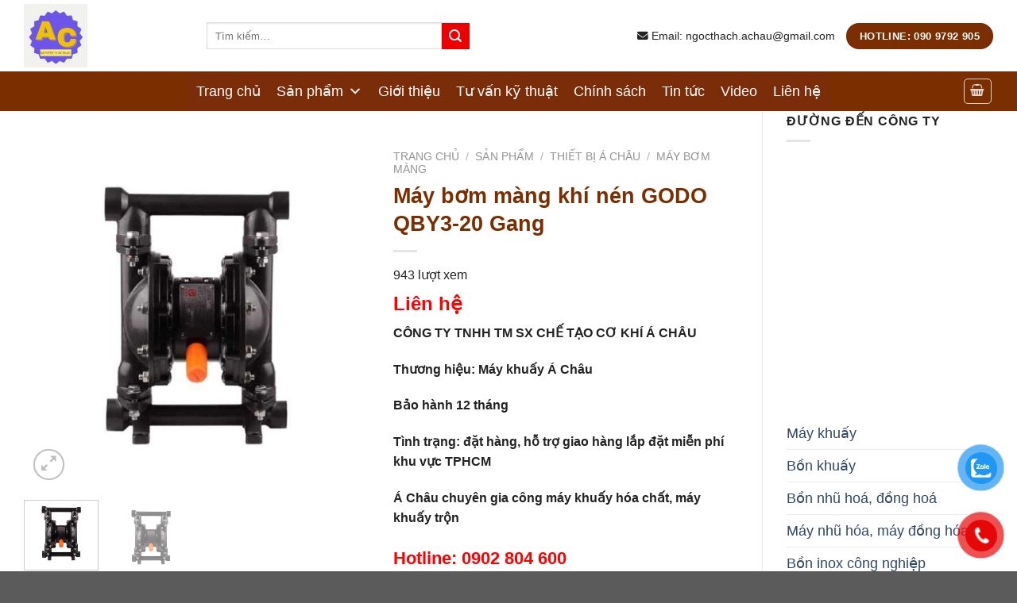

--- FILE ---
content_type: text/html; charset=UTF-8
request_url: https://maykhuayachau.net/san-pham/may-bom-mang-khi-nen-godo-qby3-20-gang/
body_size: 51929
content:
<!DOCTYPE html>
<html lang="vi" prefix="og: https://ogp.me/ns#" class="loading-site no-js">
<head><script>if(navigator.userAgent.match(/MSIE|Internet Explorer/i)||navigator.userAgent.match(/Trident\/7\..*?rv:11/i)){var href=document.location.href;if(!href.match(/[?&]nowprocket/)){if(href.indexOf("?")==-1){if(href.indexOf("#")==-1){document.location.href=href+"?nowprocket=1"}else{document.location.href=href.replace("#","?nowprocket=1#")}}else{if(href.indexOf("#")==-1){document.location.href=href+"&nowprocket=1"}else{document.location.href=href.replace("#","&nowprocket=1#")}}}}</script><script>class RocketLazyLoadScripts{constructor(e){this.triggerEvents=e,this.eventOptions={passive:!0},this.userEventListener=this.triggerListener.bind(this),this.delayedScripts={normal:[],async:[],defer:[]},this.allJQueries=[]}_addUserInteractionListener(e){this.triggerEvents.forEach((t=>window.addEventListener(t,e.userEventListener,e.eventOptions)))}_removeUserInteractionListener(e){this.triggerEvents.forEach((t=>window.removeEventListener(t,e.userEventListener,e.eventOptions)))}triggerListener(){this._removeUserInteractionListener(this),"loading"===document.readyState?document.addEventListener("DOMContentLoaded",this._loadEverythingNow.bind(this)):this._loadEverythingNow()}async _loadEverythingNow(){this._delayEventListeners(),this._delayJQueryReady(this),this._handleDocumentWrite(),this._registerAllDelayedScripts(),this._preloadAllScripts(),await this._loadScriptsFromList(this.delayedScripts.normal),await this._loadScriptsFromList(this.delayedScripts.defer),await this._loadScriptsFromList(this.delayedScripts.async),await this._triggerDOMContentLoaded(),await this._triggerWindowLoad(),window.dispatchEvent(new Event("rocket-allScriptsLoaded"))}_registerAllDelayedScripts(){document.querySelectorAll("script[type=rocketlazyloadscript]").forEach((e=>{e.hasAttribute("src")?e.hasAttribute("async")&&!1!==e.async?this.delayedScripts.async.push(e):e.hasAttribute("defer")&&!1!==e.defer||"module"===e.getAttribute("data-rocket-type")?this.delayedScripts.defer.push(e):this.delayedScripts.normal.push(e):this.delayedScripts.normal.push(e)}))}async _transformScript(e){return await this._requestAnimFrame(),new Promise((t=>{const n=document.createElement("script");let i;[...e.attributes].forEach((e=>{let t=e.nodeName;"type"!==t&&("data-rocket-type"===t&&(t="type",i=e.nodeValue),n.setAttribute(t,e.nodeValue))})),e.hasAttribute("src")&&this._isValidScriptType(i)?(n.addEventListener("load",t),n.addEventListener("error",t)):(n.text=e.text,t()),e.parentNode.replaceChild(n,e)}))}_isValidScriptType(e){return!e||""===e||"string"==typeof e&&["text/javascript","text/x-javascript","text/ecmascript","text/jscript","application/javascript","application/x-javascript","application/ecmascript","application/jscript","module"].includes(e.toLowerCase())}async _loadScriptsFromList(e){const t=e.shift();return t?(await this._transformScript(t),this._loadScriptsFromList(e)):Promise.resolve()}_preloadAllScripts(){var e=document.createDocumentFragment();[...this.delayedScripts.normal,...this.delayedScripts.defer,...this.delayedScripts.async].forEach((t=>{const n=t.getAttribute("src");if(n){const t=document.createElement("link");t.href=n,t.rel="preload",t.as="script",e.appendChild(t)}})),document.head.appendChild(e)}_delayEventListeners(){let e={};function t(t,n){!function(t){function n(n){return e[t].eventsToRewrite.indexOf(n)>=0?"rocket-"+n:n}e[t]||(e[t]={originalFunctions:{add:t.addEventListener,remove:t.removeEventListener},eventsToRewrite:[]},t.addEventListener=function(){arguments[0]=n(arguments[0]),e[t].originalFunctions.add.apply(t,arguments)},t.removeEventListener=function(){arguments[0]=n(arguments[0]),e[t].originalFunctions.remove.apply(t,arguments)})}(t),e[t].eventsToRewrite.push(n)}function n(e,t){let n=e[t];Object.defineProperty(e,t,{get:()=>n||function(){},set(i){e["rocket"+t]=n=i}})}t(document,"DOMContentLoaded"),t(window,"DOMContentLoaded"),t(window,"load"),t(window,"pageshow"),t(document,"readystatechange"),n(document,"onreadystatechange"),n(window,"onload"),n(window,"onpageshow")}_delayJQueryReady(e){let t=window.jQuery;Object.defineProperty(window,"jQuery",{get:()=>t,set(n){if(n&&n.fn&&!e.allJQueries.includes(n)){n.fn.ready=n.fn.init.prototype.ready=function(t){e.domReadyFired?t.bind(document)(n):document.addEventListener("rocket-DOMContentLoaded",(()=>t.bind(document)(n)))};const t=n.fn.on;n.fn.on=n.fn.init.prototype.on=function(){if(this[0]===window){function e(e){return e.split(" ").map((e=>"load"===e||0===e.indexOf("load.")?"rocket-jquery-load":e)).join(" ")}"string"==typeof arguments[0]||arguments[0]instanceof String?arguments[0]=e(arguments[0]):"object"==typeof arguments[0]&&Object.keys(arguments[0]).forEach((t=>{delete Object.assign(arguments[0],{[e(t)]:arguments[0][t]})[t]}))}return t.apply(this,arguments),this},e.allJQueries.push(n)}t=n}})}async _triggerDOMContentLoaded(){this.domReadyFired=!0,await this._requestAnimFrame(),document.dispatchEvent(new Event("rocket-DOMContentLoaded")),await this._requestAnimFrame(),window.dispatchEvent(new Event("rocket-DOMContentLoaded")),await this._requestAnimFrame(),document.dispatchEvent(new Event("rocket-readystatechange")),await this._requestAnimFrame(),document.rocketonreadystatechange&&document.rocketonreadystatechange()}async _triggerWindowLoad(){await this._requestAnimFrame(),window.dispatchEvent(new Event("rocket-load")),await this._requestAnimFrame(),window.rocketonload&&window.rocketonload(),await this._requestAnimFrame(),this.allJQueries.forEach((e=>e(window).trigger("rocket-jquery-load"))),window.dispatchEvent(new Event("rocket-pageshow")),await this._requestAnimFrame(),window.rocketonpageshow&&window.rocketonpageshow()}_handleDocumentWrite(){const e=new Map;document.write=document.writeln=function(t){const n=document.currentScript;n||console.error("WPRocket unable to document.write this: "+t);const i=document.createRange(),r=n.parentElement;let a=e.get(n);void 0===a&&(a=n.nextSibling,e.set(n,a));const o=document.createDocumentFragment();i.setStart(o,0),o.appendChild(i.createContextualFragment(t)),r.insertBefore(o,a)}}async _requestAnimFrame(){return new Promise((e=>requestAnimationFrame(e)))}static run(){const e=new RocketLazyLoadScripts(["keydown","mousemove","touchmove","touchstart","touchend","wheel"]);e._addUserInteractionListener(e)}}RocketLazyLoadScripts.run();
</script>
	<meta charset="UTF-8" />
	<link rel="profile" href="http://gmpg.org/xfn/11" />
	<link rel="pingback" href="https://maykhuayachau.net/xmlrpc.php" />

	<script type="rocketlazyloadscript">(function(html){html.className = html.className.replace(/\bno-js\b/,'js')})(document.documentElement);</script>
	<style>img:is([sizes="auto" i], [sizes^="auto," i]) { contain-intrinsic-size: 3000px 1500px }</style>
	<meta name="viewport" content="width=device-width, initial-scale=1" />
<!-- Search Engine Optimization by Rank Math - https://rankmath.com/ -->
<title>Máy bơm màng khí nén GODO QBY3-20 Gang - Máy Khuấy Á Châu | Bồn khuấy Á Châu</title><style id="rocket-critical-css">.mfp-hide{display:none!important}button::-moz-focus-inner{padding:0;border:0}div#review_form_wrapper{border-radius:5px;padding:20px;width:100%;max-width:590px;background:#fff;margin:0 auto;position:relative}#review_form_wrapper svg path{fill:currentColor;stroke-width:0}#review_form_wrapper svg{display:block;height:100%;overflow:visible;position:relative;width:100%}div#review_form_wrapper button.fancybox-button.fancybox-close-small{background:#000;border-radius:50%;-moz-border-radius:50%;-webkit-border-radius:50%;border:0;overflow:hidden;padding:0;color:#fff;width:25px;height:25px;top:5px;right:5px;position:absolute;outline:0;margin:0;min-height:inherit;line-height:inherit}div#review_form_wrapper span#reply-title{font-size:18px;font-weight:700;display:block;margin:0 0 20px}.woocommerce #review_form #respond textarea{height:77px;border:1px solid #ddd;border-top-left-radius:4px;border-top-right-radius:4px;padding:5px;resize:none;outline:none;display:block;width:100%;margin:0}#review_form .comment-form-rating{width:100%;-js-display:flex;display:-ms-flexbox;display:flex;-ms-flex-flow:row nowrap;flex-flow:row nowrap;-ms-flex-pack:justify;justify-content:space-between;margin:0 0 10px}#review_form .comment-form-rating label{width:150px;padding-right:10px;font-weight:700;margin:0 0 10px}.form_row_reviews{margin:0 0 10px;-js-display:flex;display:-ms-flexbox;display:flex;-ms-flex-flow:row nowrap;flex-flow:row nowrap;-ms-flex-pack:justify;justify-content:space-between;width:100%}.form_row_reviews>p{width:33.333%}.woocommerce #review_form #respond input{border:1px solid #ddd;width:100%;border-radius:3px;-moz-border-radius:3px;-webkit-border-radius:3px;padding:5px;height:35px;outline:none}.form_row_reviews p.comment-form-author{padding-right:10px}.form_row_reviews p.comment-form-email{padding-left:10px}.woocommerce #review_form #respond p.form-submit{text-align:center}.woocommerce #review_form #respond p.form-submit input#submit{background-color:#03a0e2;color:#fff;border:0;width:auto;margin:0 auto;padding:10px 30px;text-transform:uppercase;height:40px;min-height:inherit;line-height:inherit}.comment-form-comment{margin:0;position:relative}.wrap-attaddsend{background:#f7f7f7;padding:6px!important;overflow:hidden;margin:0 0 20px}span#countContent{float:right;color:#999;margin-top:5px}.review-attach{position:relative;float:left}span.btn-attach{color:#03a0e2;font-weight:700;padding:5px 0 5px 32px;display:block;background:transparent url(https://maykhuayachau.net/wp-content/plugins/devvn-woocommerce-reviews/images/icon-image.png) no-repeat left center;background-size:25px auto;-moz-background-size:25px auto;-webkit-background-size:25px auto}ul.devvn_attach_view{list-style:none;margin:0;padding:0}.list_attach:after{content:"";display:table;clear:both}i.devvn-plus{font-style:normal;font-weight:900;font-size:35px;line-height:1}.list_attach span.devvn_insert_attach{width:80px;height:80px;text-align:center;display:inline-block;float:left;border:2px dashed #ccc;line-height:76px;font-size:25px;color:#ccc;display:none}.theme-flatsome .star-rating:before,.theme-flatsome.woocommerce-page .star-rating:before{color:#d3ced2}@media (min-width:850px){.theme-flatsome.single-product .comment-form{margin-left:0;margin-right:0}.theme-flatsome.single-product .comment-form>div{padding:0}}@media (max-width:600px){.list_attach span.devvn_insert_attach{width:60px;height:60px;line-height:56px}}button.pswp__button{box-shadow:none!important;background-image:url(https://maykhuayachau.net/wp-content/plugins/woocommerce/assets/css/photoswipe/default-skin/default-skin.png)!important}button.pswp__button,button.pswp__button--arrow--left::before,button.pswp__button--arrow--right::before{background-color:transparent!important}button.pswp__button--arrow--left,button.pswp__button--arrow--right{background-image:none!important}.pswp{display:none;position:absolute;width:100%;height:100%;left:0;top:0;overflow:hidden;-ms-touch-action:none;touch-action:none;z-index:1500;-webkit-text-size-adjust:100%;-webkit-backface-visibility:hidden;outline:0}.pswp *{-webkit-box-sizing:border-box;box-sizing:border-box}.pswp__bg{position:absolute;left:0;top:0;width:100%;height:100%;background:#000;opacity:0;-webkit-transform:translateZ(0);transform:translateZ(0);-webkit-backface-visibility:hidden;will-change:opacity}.pswp__scroll-wrap{position:absolute;left:0;top:0;width:100%;height:100%;overflow:hidden}.pswp__container{-ms-touch-action:none;touch-action:none;position:absolute;left:0;right:0;top:0;bottom:0}.pswp__container{-webkit-touch-callout:none}.pswp__bg{will-change:opacity}.pswp__container{-webkit-backface-visibility:hidden}.pswp__item{position:absolute;left:0;right:0;top:0;bottom:0;overflow:hidden}.pswp__button{width:44px;height:44px;position:relative;background:0 0;overflow:visible;-webkit-appearance:none;display:block;border:0;padding:0;margin:0;float:right;opacity:.75;-webkit-box-shadow:none;box-shadow:none}.pswp__button::-moz-focus-inner{padding:0;border:0}.pswp__button,.pswp__button--arrow--left:before,.pswp__button--arrow--right:before{background:url(https://maykhuayachau.net/wp-content/plugins/woocommerce/assets/css/photoswipe/default-skin/default-skin.png) 0 0 no-repeat;background-size:264px 88px;width:44px;height:44px}.pswp__button--close{background-position:0 -44px}.pswp__button--zoom{display:none;background-position:-88px 0}.pswp__button--arrow--left,.pswp__button--arrow--right{background:0 0;top:50%;margin-top:-50px;width:70px;height:100px;position:absolute}.pswp__button--arrow--left{left:0}.pswp__button--arrow--right{right:0}.pswp__button--arrow--left:before,.pswp__button--arrow--right:before{content:'';top:35px;background-color:rgba(0,0,0,.3);height:30px;width:32px;position:absolute}.pswp__button--arrow--left:before{left:6px;background-position:-138px -44px}.pswp__button--arrow--right:before{right:6px;background-position:-94px -44px}.pswp__share-modal{display:block;background:rgba(0,0,0,.5);width:100%;height:100%;top:0;left:0;padding:10px;position:absolute;z-index:1600;opacity:0;-webkit-backface-visibility:hidden;will-change:opacity}.pswp__share-modal--hidden{display:none}.pswp__share-tooltip{z-index:1620;position:absolute;background:#fff;top:56px;border-radius:2px;display:block;width:auto;right:44px;-webkit-box-shadow:0 2px 5px rgba(0,0,0,.25);box-shadow:0 2px 5px rgba(0,0,0,.25);-webkit-transform:translateY(6px);-ms-transform:translateY(6px);transform:translateY(6px);-webkit-backface-visibility:hidden;will-change:transform}.pswp__counter{position:absolute;left:0;top:0;height:44px;font-size:13px;line-height:44px;color:#fff;opacity:.75;padding:0 10px}.pswp__caption{position:absolute;left:0;bottom:0;width:100%;min-height:44px}.pswp__caption__center{text-align:left;max-width:420px;margin:0 auto;font-size:13px;padding:10px;line-height:20px;color:#ccc}.pswp__preloader{width:44px;height:44px;position:absolute;top:0;left:50%;margin-left:-22px;opacity:0;will-change:opacity;direction:ltr}@media screen and (max-width:1024px){.pswp__preloader{position:relative;left:auto;top:auto;margin:0;float:right}}.pswp__ui{-webkit-font-smoothing:auto;visibility:visible;opacity:1;z-index:1550}.pswp__top-bar{position:absolute;left:0;top:0;height:44px;width:100%}.pswp__caption,.pswp__top-bar{-webkit-backface-visibility:hidden;will-change:opacity}.pswp__caption,.pswp__top-bar{background-color:rgba(0,0,0,.5)}.pswp__ui--hidden .pswp__button--arrow--left,.pswp__ui--hidden .pswp__button--arrow--right,.pswp__ui--hidden .pswp__caption,.pswp__ui--hidden .pswp__top-bar{opacity:.001}#button-contact-vr{position:fixed;bottom:0;z-index:99999}#button-contact-vr .button-contact{position:relative;margin-top:-5px}#button-contact-vr .button-contact .phone-vr{position:relative;visibility:visible;background-color:transparent;width:90px;height:90px;z-index:11;-webkit-backface-visibility:hidden;-webkit-transform:translateZ(0);left:0;bottom:0;display:block}.phone-vr-circle-fill{width:65px;height:65px;top:12px;left:12px;position:absolute;box-shadow:0 0 0 0 #c31d1d;background-color:rgba(230,8,8,0.7);border-radius:50%;border:2px solid transparent;-webkit-animation:phone-vr-circle-fill 2.3s infinite ease-in-out;animation:phone-vr-circle-fill 2.3s infinite ease-in-out;-webkit-transform-origin:50% 50%;-ms-transform-origin:50% 50%;transform-origin:50% 50%;-webkit-animuiion:zoom 1.3s infinite;animation:zoom 1.3s infinite}.phone-vr-img-circle{background-color:#e60808;width:40px;height:40px;line-height:40px;top:25px;left:25px;position:absolute;border-radius:50%;overflow:hidden;display:flex;justify-content:center;-webkit-animation:phonering-alo-circle-img-anim 1s infinite ease-in-out;animation:phone-vr-circle-fill 1s infinite ease-in-out}.phone-vr-img-circle a{display:block;line-height:37px}.phone-vr-img-circle img{max-height:25px;max-width:27px;position:absolute;top:50%;left:50%;transform:translate(-50%,-50%);-moz-transform:translate(-50%,-50%);-webkit-transform:translate(-50%,-50%);-o-transform:translate(-50%,-50%)}@-webkit-keyframes phone-vr-circle-fill{0%{-webkit-transform:rotate(0) scale(1) skew(1deg)}10%{-webkit-transform:rotate(-25deg) scale(1) skew(1deg)}20%{-webkit-transform:rotate(25deg) scale(1) skew(1deg)}30%{-webkit-transform:rotate(-25deg) scale(1) skew(1deg)}40%{-webkit-transform:rotate(25deg) scale(1) skew(1deg)}50%{-webkit-transform:rotate(0) scale(1) skew(1deg)}100%{-webkit-transform:rotate(0) scale(1) skew(1deg)}}@-webkit-keyframes zoom{0%{transform:scale(.9)}70%{transform:scale(1);box-shadow:0 0 0 15px transparent}100%{transform:scale(.9);box-shadow:0 0 0 0 transparent}}@keyframes zoom{0%{transform:scale(.9)}70%{transform:scale(1);box-shadow:0 0 0 15px transparent}100%{transform:scale(.9);box-shadow:0 0 0 0 transparent}}#zalo-vr .phone-vr-circle-fill{box-shadow:0 0 0 0 #2196F3;background-color:rgba(33,150,243,0.7)}#zalo-vr .phone-vr-img-circle{background-color:#2196F3}#popup-showroom-vr,div#popup-form-contact-vr{display:none}.bg-popup-vr{position:absolute;left:0;top:0;background:rgb(51 51 51 / 50%);width:100%;height:100vh}.content-popup-vr{background:#fff;position:absolute;left:50%;top:50%;transform:translate(-50%,-50%);width:95%;border-radius:5px;box-shadow:0 0 14px 5px rgb(0 0 0 / 49%);max-width:600px;display:flex}.content-popup-vr .close-popup-vr{font-family:sans-serif;width:23px;height:23px;background:black;position:absolute;top:-10px;right:-10px;color:#fff;text-align:center;line-height:23px;font-size:17px;border-radius:50%}.content-popup-vr .content-popup-div-vr{width:100%;padding:25px}@media (max-width:673px){div#popup-form-contact-vr .content-popup-vr{display:block}}.fas{-moz-osx-font-smoothing:grayscale;-webkit-font-smoothing:antialiased;display:var(--fa-display,inline-block);font-style:normal;font-variant:normal;line-height:1;text-rendering:auto}.fas{font-family:"Font Awesome 6 Free"}.fa-envelope:before{content:"\f0e0"}:host,:root{--fa-style-family-brands:"Font Awesome 6 Brands";--fa-font-brands:normal 400 1em/1 "Font Awesome 6 Brands"}:host,:root{--fa-font-regular:normal 400 1em/1 "Font Awesome 6 Free"}@font-face{font-family:"Font Awesome 6 Free";font-style:normal;font-weight:400;font-display:swap;src:url(https://use.fontawesome.com/releases/v6.5.1/webfonts/fa-regular-400.woff2) format("woff2"),url(https://use.fontawesome.com/releases/v6.5.1/webfonts/fa-regular-400.ttf) format("truetype")}:host,:root{--fa-style-family-classic:"Font Awesome 6 Free";--fa-font-solid:normal 900 1em/1 "Font Awesome 6 Free"}@font-face{font-family:"Font Awesome 6 Free";font-style:normal;font-weight:900;font-display:swap;src:url(https://use.fontawesome.com/releases/v6.5.1/webfonts/fa-solid-900.woff2) format("woff2"),url(https://use.fontawesome.com/releases/v6.5.1/webfonts/fa-solid-900.ttf) format("truetype")}.fas{font-weight:900}html{-ms-text-size-adjust:100%;-webkit-text-size-adjust:100%;font-family:sans-serif}body{margin:0}aside,header,main,nav{display:block}a{background-color:transparent}strong{font-weight:inherit;font-weight:bolder}small{display:inline-block;font-size:80%}img{border-style:none}svg:not(:root){overflow:hidden}button,input,select,textarea{font:inherit}button,input,select{overflow:visible}button,select{text-transform:none}[type=submit],button,html [type=button]{-webkit-appearance:button}button::-moz-focus-inner,input::-moz-focus-inner{border:0;padding:0}button:-moz-focusring,input:-moz-focusring{outline:1px dotted ButtonText}textarea{overflow:auto}[type=checkbox]{box-sizing:border-box;padding:0}[type=search]{-webkit-appearance:textfield}[type=search]::-webkit-search-cancel-button,[type=search]::-webkit-search-decoration{-webkit-appearance:none}*,:after,:before,html{box-sizing:border-box}html{background-attachment:fixed}body{-webkit-font-smoothing:antialiased;-moz-osx-font-smoothing:grayscale;color:#777}img{display:inline-block;height:auto;max-width:100%;vertical-align:middle}a,button,input{touch-action:manipulation}iframe{max-width:100%}.col{margin:0;padding:0 15px 30px;position:relative;width:100%}.col-fit{flex:1}.col-inner{background-position:50% 50%;background-repeat:no-repeat;background-size:cover;flex:1 0 auto;margin-left:auto;margin-right:auto;position:relative;width:100%}@media screen and (min-width:850px){.col:first-child .col-inner{margin-left:auto;margin-right:0}.col+.col .col-inner{margin-left:0;margin-right:auto}}@media screen and (max-width:849px){.col{padding-bottom:30px}}@media screen and (min-width:850px){.row-divided>.col+.col:not(.large-12){border-left:1px solid #ececec}.row-divided.row-reverse>.col+.col:not(.large-12){border-left:0;border-right:1px solid #ececec}}.small-12{flex-basis:100%;max-width:100%}@media screen and (min-width:850px){.large-3{flex-basis:25%;max-width:25%}.large-6{flex-basis:50%;max-width:50%}.large-9{flex-basis:75%;max-width:75%}.large-12{flex-basis:100%;max-width:100%}}.container,.row{margin-left:auto;margin-right:auto;width:100%}.container{padding-left:15px;padding-right:15px}.container,.row{max-width:1080px}.row.row-large{max-width:1110px}.flex-row{align-items:center;display:flex;flex-flow:row nowrap;justify-content:space-between;width:100%}.flex-row-col{display:flex;flex-direction:column;justify-content:flex-start}.header .flex-row{height:100%}.flex-col{max-height:100%}.flex-grow{-ms-flex-negative:1;-ms-flex-preferred-size:auto!important;flex:1}.flex-center{margin:0 auto}.flex-left{margin-right:auto}.flex-right{margin-left:auto}.flex-has-center>.flex-row>.flex-col:not(.flex-center){flex:1}@media (-ms-high-contrast:none){.nav>li>a>i{top:-1px}}.row{display:flex;flex-flow:row wrap;width:100%}.row .row:not(.row-collapse){margin-left:-15px;margin-right:-15px;padding-left:0;padding-right:0;width:auto}.row-reverse{flex-direction:row-reverse}@media screen and (min-width:850px){.row-large{padding-left:0;padding-right:0}.row-large>.col{margin-bottom:0;padding:0 30px 30px}}.nav-dropdown{background-color:#fff;color:#777;display:table;left:-99999px;margin:0;max-height:0;min-width:260px;opacity:0;padding:20px 0;position:absolute;text-align:left;visibility:hidden;z-index:9}.nav-dropdown:after{clear:both;content:"";display:block;height:0;visibility:hidden}.nav-dropdown li{display:block;margin:0;vertical-align:top}.nav-dropdown li ul{margin:0;padding:0}.nav-dropdown>li.html{min-width:260px}.nav-column li>a,.nav-dropdown>li>a{display:block;line-height:1.3;padding:10px 20px;width:auto}.nav-column>li:last-child:not(.nav-dropdown-col)>a,.nav-dropdown>li:last-child:not(.nav-dropdown-col)>a{border-bottom:0!important}.nav-dropdown>li.nav-dropdown-col{display:table-cell;min-width:160px;text-align:left;white-space:nowrap;width:160px}.nav-dropdown>li.nav-dropdown-col:not(:last-child){border-right:1px solid transparent}.nav-dropdown .menu-item-has-children>a,.nav-dropdown .nav-dropdown-col>a{color:#000;font-size:.8em;font-weight:bolder;text-transform:uppercase}.nav-dropdown-default .nav-column li>a,.nav-dropdown.nav-dropdown-default>li>a{border-bottom:1px solid #ececec;margin:0 10px;padding-left:0;padding-right:0}.nav-dropdown-default{padding:20px}.nav-dropdown-has-arrow li.has-dropdown:after,.nav-dropdown-has-arrow li.has-dropdown:before{border:solid transparent;bottom:-2px;content:"";height:0;left:50%;opacity:0;position:absolute;width:0;z-index:10}.nav-dropdown-has-arrow li.has-dropdown:after{border-color:hsla(0,0%,87%,0) hsla(0,0%,87%,0) #fff;border-width:8px;margin-left:-8px}.nav-dropdown-has-arrow li.has-dropdown:before{border-width:11px;margin-left:-11px;z-index:-999}.nav-dropdown-has-shadow .nav-dropdown{box-shadow:1px 1px 15px rgba(0,0,0,.15)}.nav-dropdown-has-arrow.nav-dropdown-has-border li.has-dropdown:before{border-bottom-color:#ddd}.nav-dropdown-has-border .nav-dropdown{border:2px solid #ddd}.nav p{margin:0;padding-bottom:0}.nav,.nav ul:not(.nav-dropdown){margin:0;padding:0}.nav{align-items:center;display:inline-block;display:flex;flex-flow:row wrap;width:100%}.nav,.nav>li{position:relative}.nav>li{list-style:none;margin:0 7px;padding:0}.nav>li,.nav>li>a{display:inline-block}.nav>li>a{align-items:center;display:inline-flex;flex-wrap:wrap;padding:10px 0}.nav-center{justify-content:center}.nav-left{justify-content:flex-start}.nav-right{justify-content:flex-end}.nav-column>li>a,.nav-dropdown>li>a,.nav>li>a{color:hsla(0,0%,40%,.85)}.nav-column>li>a,.nav-dropdown>li>a{display:block}.nav-column li.active>a,.nav-dropdown li.active>a{color:hsla(0,0%,7%,.85)}.nav li:first-child{margin-left:0!important}.nav li:last-child{margin-right:0!important}.nav-uppercase>li>a{font-weight:bolder;letter-spacing:.02em;text-transform:uppercase}li.html form,li.html input{margin:0}.nav-box>li{margin:0}.nav-box>li>a{line-height:2.5em;padding:0 .75em}.nav.nav-vertical{flex-flow:column}.nav.nav-vertical li{list-style:none;margin:0;width:100%}.nav-vertical li li{font-size:1em;padding-left:.5em}.nav-vertical>li{align-items:center;display:flex;flex-flow:row wrap}.nav-vertical>li ul{width:100%}.nav-vertical li li.menu-item-has-children{margin-bottom:1em}.nav-vertical li li.menu-item-has-children:not(:first-child){margin-top:1em}.nav-vertical>li>a,.nav-vertical>li>ul>li a{align-items:center;display:flex;flex-grow:1;width:auto}.nav-vertical li li.menu-item-has-children>a{color:#000;font-size:.8em;font-weight:bolder;text-transform:uppercase}.nav-vertical>li.html{padding-bottom:1em;padding-top:1em}.nav-vertical>li>ul li a{color:#666}.nav-vertical>li>ul{margin:0 0 2em;padding-left:1em}.nav .children{left:-99999px;opacity:0;position:fixed;transform:translateX(-10px)}@media (prefers-reduced-motion){.nav .children{opacity:1;transform:none}}.nav-sidebar.nav-vertical>li+li{border-top:1px solid #ececec}.nav-vertical>li+li{border-top:1px solid #ececec}.badge-container{margin:30px 0 0}.button,button,input[type=submit]{background-color:transparent;border:1px solid transparent;border-radius:0;box-sizing:border-box;color:currentColor;display:inline-block;font-size:.97em;font-weight:bolder;letter-spacing:.03em;line-height:2.4em;margin-right:1em;margin-top:0;max-width:100%;min-height:2.5em;padding:0 1.2em;position:relative;text-align:center;text-decoration:none;text-rendering:optimizeLegibility;text-shadow:none;text-transform:uppercase;vertical-align:middle}.button span{display:inline-block;line-height:1.6}.button.is-outline{line-height:2.19em}.button,input[type=submit]{background-color:var(--fs-color-primary);border-color:rgba(0,0,0,.05);color:#fff}.button.is-outline{background-color:transparent;border:2px solid}.is-outline{color:silver}.primary,input[type=submit]{background-color:var(--fs-color-primary)}.success{background-color:var(--fs-color-success)}.secondary{background-color:var(--fs-color-secondary)}.alert{background-color:var(--fs-color-alert)}.header-button{display:inline-block}.header-button .button{margin:0}.flex-col .button,.flex-col button,.flex-col input{margin-bottom:0}.is-divider{background-color:rgba(0,0,0,.1);display:block;height:3px;margin:1em 0;max-width:30px;width:100%}.widget .is-divider{margin-top:.66em}form{margin-bottom:0}input[type=email],input[type=password],input[type=search],input[type=text],select,textarea{background-color:#fff;border:1px solid #ddd;border-radius:0;box-shadow:inset 0 1px 2px rgba(0,0,0,.1);box-sizing:border-box;color:#333;font-size:.97em;height:2.507em;max-width:100%;padding:0 .75em;vertical-align:middle;width:100%}@media (max-width:849px){input[type=email],input[type=password],input[type=search],input[type=text],select,textarea{font-size:1rem}}input[type=email],input[type=search],input[type=text],textarea{-webkit-appearance:none;-moz-appearance:none;appearance:none}textarea{min-height:120px;padding-top:.7em}label{display:block;font-size:.9em;font-weight:700;margin-bottom:.4em}input[type=checkbox]{display:inline;font-size:16px;margin-right:10px}select{-webkit-appearance:none;-moz-appearance:none;background-color:#fff;background-image:url("data:image/svg+xml;charset=utf8, %3Csvg xmlns='http://www.w3.org/2000/svg' width='24' height='24' viewBox='0 0 24 24' fill='none' stroke='%23333' stroke-width='2' stroke-linecap='round' stroke-linejoin='round' class='feather feather-chevron-down'%3E%3Cpolyline points='6 9 12 15 18 9'%3E%3C/polyline%3E%3C/svg%3E");background-position:right .45em top 50%;background-repeat:no-repeat;background-size:auto 16px;border-radius:0;box-shadow:inset 0 -1.4em 1em 0 rgba(0,0,0,.02);display:block;padding-right:1.4em}@media (-ms-high-contrast:none),screen and (-ms-high-contrast:active){select::-ms-expand{display:none}}i[class^=icon-]{speak:none!important;display:inline-block;font-display:block;font-family:fl-icons!important;font-style:normal!important;font-variant:normal!important;font-weight:400!important;line-height:1.2;margin:0;padding:0;position:relative;text-transform:none!important}.button i,button i{top:-1.5px;vertical-align:middle}.button.icon{display:inline-block;margin-left:.12em;margin-right:.12em;min-width:2.5em;padding-left:.6em;padding-right:.6em}.button.icon i{font-size:1.2em}.button.icon.is-small{border-width:1px}.button.icon.is-small i{top:-1px}.button.icon.circle{padding-left:0;padding-right:0}.button.icon.circle>i{margin:0 8px}.button.icon.circle>i:only-child{margin:0}.nav>li>a>i{font-size:20px;vertical-align:middle}.has-dropdown .icon-angle-down{font-size:16px;margin-left:.2em;opacity:.6}[data-icon-label]{position:relative}[data-icon-label="0"]:after{display:none}[data-icon-label]:after{background-color:var(--fs-color-secondary);border-radius:99px;box-shadow:1px 1px 3px 0 rgba(0,0,0,.3);color:#fff;content:attr(data-icon-label);font-family:Arial,Sans-serif!important;font-size:11px;font-style:normal;font-weight:bolder;height:17px;letter-spacing:-.5px;line-height:17px;min-width:17px;opacity:.9;padding-left:2px;padding-right:2px;position:absolute;right:-10px;text-align:center;top:-10px;z-index:1}.button [data-icon-label]:after{right:-12px;top:-12px}img{opacity:1}.image-tools{padding:10px;position:absolute}.image-tools a:last-child{margin-bottom:0}.image-tools a.button{display:block}.image-tools.bottom.left{padding-right:0;padding-top:0}.image-tools.top.right{padding-bottom:0;padding-left:0}@media only screen and (max-device-width:1024px){.image-tools{opacity:1!important;padding:5px}}.lightbox-content{background-color:#fff;box-shadow:3px 3px 20px 0 rgba(0,0,0,.15);margin:0 auto;max-width:875px;position:relative}.lightbox-content .lightbox-inner{padding:30px 20px}.pswp__bg{background-color:rgba(0,0,0,.6)}@media (min-width:549px){.pswp__top-bar{background-color:transparent!important}}.pswp__item{opacity:0}.pswp__caption__center{text-align:center}.mfp-hide{display:none!important}.loading-spin{position:relative}.loading-spin{animation:spin .6s linear infinite;border-bottom:3px solid rgba(0,0,0,.1)!important;border-left:3px solid var(--fs-color-primary);border-radius:50%;border-right:3px solid rgba(0,0,0,.1)!important;border-top:3px solid rgba(0,0,0,.1)!important;content:"";font-size:10px;height:30px;margin:0 auto;opacity:.8;text-indent:-9999em;width:30px}.loading-spin{border-radius:50%;height:30px;width:30px}@keyframes spin{0%{transform:rotate(0deg)}to{transform:rotate(1turn)}}label{color:#222}.slider{position:relative;scrollbar-width:none}.slider:not(.flickity-enabled){-ms-overflow-style:-ms-autohiding-scrollbar;overflow-x:scroll;overflow-y:hidden;white-space:nowrap;width:auto}.slider::-webkit-scrollbar{height:0!important;width:0!important}.slider:not(.flickity-enabled)>*{display:inline-block!important;vertical-align:top;white-space:normal!important}.slider>div:not(.col){width:100%}a{color:var(--fs-experimental-link-color);text-decoration:none}a.plain{color:currentColor}ul{list-style:disc}ul{margin-top:0;padding:0}ul ul{margin:1.5em 0 1.5em 3em}li{margin-bottom:.6em}.button,button,input,select,textarea{margin-bottom:1em}form,p,ul{margin-bottom:1.3em}form p{margin-bottom:.5em}body{line-height:1.6}h1,h3{color:#555;margin-bottom:.5em;margin-top:0;text-rendering:optimizeSpeed;width:100%}h1{font-size:1.7em}h1{line-height:1.3}h3{font-size:1.25em}@media (max-width:549px){h1{font-size:1.4em}h3{font-size:1em}}p{margin-top:0}.uppercase,span.widget-title{letter-spacing:.05em;line-height:1.05;text-transform:uppercase}span.widget-title{font-size:1em;font-weight:600}.is-normal{font-weight:400}.uppercase{line-height:1.2;text-transform:uppercase}.is-larger{font-size:1.3em}.is-small,.is-small.button{font-size:.8em}@media (max-width:549px){.is-larger{font-size:1.2em}}.nav>li>a{font-size:.8em}.nav>li.html{font-size:.85em}.container:after,.row:after{clear:both;content:"";display:table}@media (max-width:549px){.hide-for-small{display:none!important}}@media (min-width:850px){.show-for-medium{display:none!important}}@media (max-width:849px){.hide-for-medium{display:none!important}}.full-width{display:block;max-width:100%!important;padding-left:0!important;padding-right:0!important;width:100%!important}.mb-0{margin-bottom:0!important}.mb-half{margin-bottom:15px}.mb-half:last-child{margin-bottom:0}.pb{padding-bottom:30px}.pt{padding-top:30px}.inner-padding{padding:30px}.text-left{text-align:left}.text-center{text-align:center}.text-center .is-divider,.text-center>div{margin-left:auto;margin-right:auto}.relative{position:relative!important}.absolute{position:absolute!important}.fixed{position:fixed!important;z-index:12}.top{top:0}.right{right:0}.left{left:0}.bottom,.fill{bottom:0}.fill{height:100%;left:0;margin:0!important;padding:0!important;position:absolute;right:0;top:0}.circle{border-radius:999px!important;-o-object-fit:cover;object-fit:cover}.round{border-radius:5px}.z-1{z-index:21}.z-3{z-index:23}.z-top{z-index:9995}.flex{display:flex}.no-scrollbar{-ms-overflow-style:-ms-autohiding-scrollbar;scrollbar-width:none}.no-scrollbar::-webkit-scrollbar{height:0!important;width:0!important}.screen-reader-text{clip:rect(1px,1px,1px,1px);height:1px;overflow:hidden;position:absolute!important;width:1px}.show-on-hover{filter:blur(0);opacity:0}.nav-dark .is-outline,.nav-dark .nav>li>a{color:hsla(0,0%,100%,.8)}.nav-dark .header-button{color:#fff}:root{--flatsome-scroll-padding-top:calc(var(--flatsome--header--sticky-height, 0px) + var(--wp-admin--admin-bar--height, 0px))}html{overflow-x:hidden;scroll-padding-top:var(--flatsome-scroll-padding-top)}@supports (overflow:clip){body{overflow-x:clip}}#main,#wrapper{background-color:#fff;position:relative}.header,.header-wrapper{background-position:50% 0;background-size:cover;position:relative;width:100%;z-index:1001}.header-bg-color{background-color:hsla(0,0%,100%,.9)}.header-bottom{align-items:center;display:flex;flex-wrap:no-wrap}.header-bg-color,.header-bg-image{background-position:50% 0}.header-main{position:relative;z-index:10}.header-bottom{min-height:35px;position:relative;z-index:9}.top-divider{border-top:1px solid;margin-bottom:-1px;opacity:.1}@media (max-width:849px){.header-main li.html.custom{display:none}}.widget{margin-bottom:1.5em}.widget ul{margin:0}.widget li{list-style:none}ul.menu>li{list-style:none;margin:0;text-align:left}ul.menu>li li{list-style:none}ul.menu>li>a{display:inline-block;flex:1;padding:6px 0}ul.menu>li:before{display:inline-block;font-family:fl-icons;margin-right:6px;opacity:.6}ul.menu>li li>a{display:inline-block;font-size:.9em;padding:3px 0}ul.menu>li+li{border-top:1px solid #ececec}ul.menu>li ul{border-left:1px solid #ddd;display:none;margin:0 0 10px 3px;padding-left:15px;width:100%}ul.menu>li ul li{border:0;margin:0}.breadcrumbs{color:#222;font-weight:700;letter-spacing:0;padding:0}.product-info .breadcrumbs{font-size:.85em;margin:0 0 .5em}.breadcrumbs .divider{font-weight:300;margin:0 .3em;opacity:.35;position:relative;top:0}.breadcrumbs a{color:hsla(0,0%,40%,.7);font-weight:400}.breadcrumbs a:first-of-type{margin-left:0}@media (min-width:850px){.comment-form{display:flex;flex-flow:row wrap;margin-left:-15px;margin-right:-15px}.comment-form>div,.comment-form>p{padding:0 15px;width:100%}.comment-form p.comment-form-author,.comment-form p.comment-form-email{flex:1}}#comments .comment-respond{background-color:rgba(0,0,0,.05);margin-top:15px;padding:15px 25px 0}#comments .comment-respond .comment-reply-title{font-size:1.2em}#comments .comment-respond small{font-size:.6em;margin-left:10px;text-transform:uppercase}html{background-color:#5b5b5b}.back-to-top{bottom:20px;margin:0;opacity:0;right:20px;transform:translateY(30%)}.logo{line-height:1;margin:0}.logo a{color:var(--fs-color-primary);display:block;font-size:32px;font-weight:bolder;margin:0;text-decoration:none;text-transform:uppercase}.logo img{display:block;width:auto}.header-logo-dark{display:none!important}.logo-left .logo{margin-left:0;margin-right:30px}@media screen and (max-width:849px){.header-inner .nav{flex-wrap:nowrap}.medium-logo-center .flex-left{flex:1 1 0;order:1}.medium-logo-center .logo{margin:0 15px;order:2;text-align:center}.medium-logo-center .logo img{margin:0 auto}.medium-logo-center .flex-right{flex:1 1 0;order:3}}.sidebar-menu .search-form{display:block!important}.searchform-wrapper form{margin-bottom:0}.sidebar-menu .search-form{padding:5px 0;width:100%}.searchform-wrapper:not(.form-flat) .submit-button{border-bottom-left-radius:0!important;border-top-left-radius:0!important}.searchform{position:relative}.searchform .button.icon{margin:0}.searchform .button.icon i{font-size:1.2em}.searchform-wrapper{width:100%}@media (max-width:849px){.searchform-wrapper{font-size:1rem}}.header .search-form .live-search-results{background-color:hsla(0,0%,100%,.95);box-shadow:0 0 10px 0 rgba(0,0,0,.1);color:#111;left:0;position:absolute;right:0;text-align:left;top:105%}.icon-menu:before{content:""}.icon-shopping-basket:before{content:""}.icon-angle-up:before{content:""}.icon-angle-down:before{content:""}.icon-search:before{content:""}.icon-expand:before{content:""}.icon-whatsapp:before{content:""}.social-icons i{min-width:1em}.woocommerce-product-rating{position:relative;visibility:visible}.star-rating{-webkit-font-smoothing:antialiased;-moz-osx-font-smoothing:grayscale;display:block;font-family:fl-icons!important;font-size:16px;font-weight:400!important;height:1em;letter-spacing:0;line-height:1em;margin:.5em 0;overflow:hidden;position:relative;text-align:left;width:5.06em}.star-rating:before,.woocommerce-page .star-rating:before{color:var(--fs-color-secondary);content:"";float:left;left:0;position:absolute;top:0}.star-rating span{float:left;font-family:fl-icons!important;font-weight:400!important;height:10px;left:0;overflow:hidden;padding-top:1.5em;position:absolute;top:0;width:10px}.star-rating span:before{color:var(--fs-color-secondary);content:"";left:0;position:absolute;top:0}.woocommerce-review-link{font-size:90%}.woocommerce-form-login .button{margin-bottom:0}.form-row-wide{clear:both}.woocommerce-product-gallery .woocommerce-product-gallery__wrapper{margin:0}.woocommerce-form input[type=password]{padding:0 2em 0 .75em}#login-form-popup .woocommerce-form{margin-bottom:0}#login-form-popup .account-container.lightbox-inner>.account-login-inner{padding-left:15px;padding-right:15px}.price{line-height:1}.product-info .price{font-size:1.5em;font-weight:bolder;margin:.5em 0}.price-wrapper .price{display:block}span.amount{color:#111;font-weight:700;white-space:nowrap}.product-main{padding:40px 0}.product-info{padding-top:10px}.product-gallery-slider img{width:100%}.woocommerce-mini-cart__empty-message{text-align:center}.cart-popup-title>span{display:block;font-size:1.125em}.cart-popup-inner{display:flex;flex-direction:column;padding-bottom:0}.cart-popup-inner>:last-child{margin-bottom:30px}.cart-popup-inner .widget_shopping_cart{margin-bottom:0}.cart-popup-inner .widget_shopping_cart,.cart-popup-inner .widget_shopping_cart_content{display:flex;flex:1;flex-direction:column}@media (min-height:500px){.cart-popup-inner--sticky{min-height:calc(100vh - var(--wp-admin--admin-bar--height, 0px))}}.ux-mini-cart-empty{gap:30px;padding:15px 0}.ux-mini-cart-empty .woocommerce-mini-cart__empty-message{margin-bottom:0}.screen-reader-text{clip:rect(1px,1px,1px,1px);word-wrap:normal!important;border:0;clip-path:inset(50%);height:1px;margin:-1px;overflow:hidden;overflow-wrap:normal!important;padding:0;position:absolute!important;width:1px}</style><link rel="preload" href="https://maykhuayachau.net/wp-content/cache/min/1/af35ed4d1da9466f050fda0b622daa2e.css" data-rocket-async="style" as="style" onload="this.onload=null;this.rel='stylesheet'" media="all" data-minify="1" />
<meta name="description" content="CÔNG TY TNHH TM SX CHẾ TẠO CƠ KHÍ Á CHÂU Thương hiệu: Máy khuấy Á Châu Bảo hành 12 tháng Tình trạng: đặt hàng, hỗ trợ giao hàng lắp đặt miễn phí khu vực TPHCM Á Châu chuyên gia công máy khuấy hóa chất, máy khuấy trộn Hotline: 0902 804 600 Email: nvkd1.achau@gmail.com"/>
<meta name="robots" content="follow, index, max-snippet:-1, max-video-preview:-1, max-image-preview:large"/>
<link rel="canonical" href="https://maykhuayachau.net/san-pham/may-bom-mang-khi-nen-godo-qby3-20-gang/" />
<meta property="og:locale" content="vi_VN" />
<meta property="og:type" content="product" />
<meta property="og:title" content="Máy bơm màng khí nén GODO QBY3-20 Gang - Máy Khuấy Á Châu | Bồn khuấy Á Châu" />
<meta property="og:description" content="CÔNG TY TNHH TM SX CHẾ TẠO CƠ KHÍ Á CHÂU Thương hiệu: Máy khuấy Á Châu Bảo hành 12 tháng Tình trạng: đặt hàng, hỗ trợ giao hàng lắp đặt miễn phí khu vực TPHCM Á Châu chuyên gia công máy khuấy hóa chất, máy khuấy trộn Hotline: 0902 804 600 Email: nvkd1.achau@gmail.com" />
<meta property="og:url" content="https://maykhuayachau.net/san-pham/may-bom-mang-khi-nen-godo-qby3-20-gang/" />
<meta property="og:site_name" content="Bồn khuấy | Bồn khuấy hóa chất tại xưởng" />
<meta property="og:updated_time" content="2025-08-02T07:46:42+00:00" />
<meta property="og:image" content="https://maykhuayachau.net/wp-content/uploads/2020/03/QBY3-20G-1.jpg" />
<meta property="og:image:secure_url" content="https://maykhuayachau.net/wp-content/uploads/2020/03/QBY3-20G-1.jpg" />
<meta property="og:image:width" content="600" />
<meta property="og:image:height" content="600" />
<meta property="og:image:alt" content="Máy bơm màng khí nén GODO QBY3-25A Gang" />
<meta property="og:image:type" content="image/jpeg" />
<meta property="product:price:currency" content="VND" />
<meta property="product:availability" content="instock" />
<meta name="twitter:card" content="summary_large_image" />
<meta name="twitter:title" content="Máy bơm màng khí nén GODO QBY3-20 Gang - Máy Khuấy Á Châu | Bồn khuấy Á Châu" />
<meta name="twitter:description" content="CÔNG TY TNHH TM SX CHẾ TẠO CƠ KHÍ Á CHÂU Thương hiệu: Máy khuấy Á Châu Bảo hành 12 tháng Tình trạng: đặt hàng, hỗ trợ giao hàng lắp đặt miễn phí khu vực TPHCM Á Châu chuyên gia công máy khuấy hóa chất, máy khuấy trộn Hotline: 0902 804 600 Email: nvkd1.achau@gmail.com" />
<meta name="twitter:image" content="https://maykhuayachau.net/wp-content/uploads/2020/03/QBY3-20G-1.jpg" />
<script type="application/ld+json" class="rank-math-schema">{"@context":"https://schema.org","@graph":[{"@type":"Organization","@id":"https://maykhuayachau.net/#organization","name":"B\u1ed3n khu\u1ea5y | B\u1ed3n khu\u1ea5y h\u00f3a ch\u1ea5t t\u1ea1i x\u01b0\u1edfng","url":"https://bonkhuay.com","sameAs":["https://www.facebook.com/maykhuayachau/"],"email":"ngocthach.achau@gmail.com","logo":{"@type":"ImageObject","@id":"https://maykhuayachau.net/#logo","url":"https://bonkhuay.com/wp-content/uploads/2024/04/may-khuay-muc.jpg","contentUrl":"https://bonkhuay.com/wp-content/uploads/2024/04/may-khuay-muc.jpg","caption":"B\u1ed3n khu\u1ea5y | B\u1ed3n khu\u1ea5y h\u00f3a ch\u1ea5t t\u1ea1i x\u01b0\u1edfng","inLanguage":"vi","width":"650","height":"793"},"contactPoint":[{"@type":"ContactPoint","telephone":"0909792905","contactType":"sales"}],"description":"\u00c1 Ch\u00e2u chuy\u00ean gia c\u00f4ng c\u00e1c lo\u1ea1i m\u00e1y khu\u1ea5y, b\u1ed3n khu\u1ea5y, m\u00e1y nh\u0169 h\u00f3a, m\u00e1y \u0111\u1ed3ng h\u00f3a, m\u00e1y tr\u1ed9n b\u1ed9t kh\u00f4, b\u1ed3n khu\u1ea5y h\u00f3a ch\u1ea5t ..."},{"@type":"WebSite","@id":"https://maykhuayachau.net/#website","url":"https://maykhuayachau.net","name":"B\u1ed3n khu\u1ea5y | B\u1ed3n khu\u1ea5y h\u00f3a ch\u1ea5t t\u1ea1i x\u01b0\u1edfng","publisher":{"@id":"https://maykhuayachau.net/#organization"},"inLanguage":"vi"},{"@type":"ImageObject","@id":"https://maykhuayachau.net/wp-content/uploads/2020/03/QBY3-20G-1.jpg","url":"https://maykhuayachau.net/wp-content/uploads/2020/03/QBY3-20G-1.jpg","width":"600","height":"600","caption":"M\u00e1y b\u01a1m m\u00e0ng kh\u00ed n\u00e9n GODO QBY3-25A Gang","inLanguage":"vi"},{"@type":"BreadcrumbList","@id":"https://maykhuayachau.net/san-pham/may-bom-mang-khi-nen-godo-qby3-20-gang/#breadcrumb","itemListElement":[{"@type":"ListItem","position":"1","item":{"@id":"https://maykhuayachau.net/san-pham/","name":"S\u1ea3n ph\u1ea9m"}},{"@type":"ListItem","position":"2","item":{"@id":"https://maykhuayachau.net/san-pham/may-bom-mang-khi-nen-godo-qby3-20-gang/","name":"M\u00e1y b\u01a1m m\u00e0ng kh\u00ed n\u00e9n GODO QBY3-20 Gang"}}]},{"@type":"ItemPage","@id":"https://maykhuayachau.net/san-pham/may-bom-mang-khi-nen-godo-qby3-20-gang/#webpage","url":"https://maykhuayachau.net/san-pham/may-bom-mang-khi-nen-godo-qby3-20-gang/","name":"M\u00e1y b\u01a1m m\u00e0ng kh\u00ed n\u00e9n GODO QBY3-20 Gang - M\u00e1y Khu\u1ea5y \u00c1 Ch\u00e2u | B\u1ed3n khu\u1ea5y \u00c1 Ch\u00e2u","datePublished":"2020-03-12T06:32:27+00:00","dateModified":"2025-08-02T07:46:42+00:00","isPartOf":{"@id":"https://maykhuayachau.net/#website"},"primaryImageOfPage":{"@id":"https://maykhuayachau.net/wp-content/uploads/2020/03/QBY3-20G-1.jpg"},"inLanguage":"vi","breadcrumb":{"@id":"https://maykhuayachau.net/san-pham/may-bom-mang-khi-nen-godo-qby3-20-gang/#breadcrumb"}},{"@type":"Product","name":"M\u00e1y b\u01a1m m\u00e0ng kh\u00ed n\u00e9n GODO QBY3-20 Gang - M\u00e1y Khu\u1ea5y \u00c1 Ch\u00e2u | B\u1ed3n khu\u1ea5y \u00c1 Ch\u00e2u","description":"C\u00d4NG TY TNHH TM SX CH\u1ebe T\u1ea0O C\u01a0 KH\u00cd \u00c1 CH\u00c2U Th\u01b0\u01a1ng hi\u1ec7u: M\u00e1y khu\u1ea5y \u00c1 Ch\u00e2u B\u1ea3o h\u00e0nh 12 th\u00e1ng T\u00ecnh tr\u1ea1ng: \u0111\u1eb7t h\u00e0ng, h\u1ed7 tr\u1ee3 giao h\u00e0ng l\u1eafp \u0111\u1eb7t mi\u1ec5n ph\u00ed khu v\u1ef1c TPHCM \u00c1 Ch\u00e2u chuy\u00ean gia c\u00f4ng m\u00e1y khu\u1ea5y h\u00f3a ch\u1ea5t, m\u00e1y khu\u1ea5y tr\u1ed9n Hotline: 0902 804 600 Email: nvkd1.achau@gmail.com","sku":"QBY3-20","category":"Thi\u1ebft b\u1ecb \u00c1 Ch\u00e2u &gt; M\u00e1y b\u01a1m m\u00e0ng","mainEntityOfPage":{"@id":"https://maykhuayachau.net/san-pham/may-bom-mang-khi-nen-godo-qby3-20-gang/#webpage"},"image":[{"@type":"ImageObject","url":"https://maykhuayachau.net/wp-content/uploads/2020/03/QBY3-20G-1.jpg","height":"600","width":"600"},{"@type":"ImageObject","url":"https://maykhuayachau.net/wp-content/uploads/2020/03/QBY3-20G-1.jpg","height":"600","width":"600"}],"@id":"https://maykhuayachau.net/san-pham/may-bom-mang-khi-nen-godo-qby3-20-gang/#richSnippet"}]}</script>
<!-- /Rank Math WordPress SEO plugin -->

<link rel='dns-prefetch' href='//use.fontawesome.com' />

<link rel='prefetch' href='https://maykhuayachau.net/wp-content/themes/flatsome/assets/js/flatsome.js?ver=a0a7aee297766598a20e' />
<link rel='prefetch' href='https://maykhuayachau.net/wp-content/themes/flatsome/assets/js/chunk.slider.js?ver=3.18.7' />
<link rel='prefetch' href='https://maykhuayachau.net/wp-content/themes/flatsome/assets/js/chunk.popups.js?ver=3.18.7' />
<link rel='prefetch' href='https://maykhuayachau.net/wp-content/themes/flatsome/assets/js/chunk.tooltips.js?ver=3.18.7' />
<link rel='prefetch' href='https://maykhuayachau.net/wp-content/themes/flatsome/assets/js/woocommerce.js?ver=49415fe6a9266f32f1f2' />
<link rel="alternate" type="application/rss+xml" title="Dòng thông tin Máy Khuấy Á Châu | Bồn khuấy Á Châu &raquo;" href="https://maykhuayachau.net/feed/" />
<link rel="alternate" type="application/rss+xml" title="Máy Khuấy Á Châu | Bồn khuấy Á Châu &raquo; Dòng bình luận" href="https://maykhuayachau.net/comments/feed/" />
<link rel="alternate" type="application/rss+xml" title="Máy Khuấy Á Châu | Bồn khuấy Á Châu &raquo; Máy bơm màng khí nén GODO QBY3-20 Gang Dòng bình luận" href="https://maykhuayachau.net/san-pham/may-bom-mang-khi-nen-godo-qby3-20-gang/feed/" />
<style id='wp-emoji-styles-inline-css' type='text/css'>

	img.wp-smiley, img.emoji {
		display: inline !important;
		border: none !important;
		box-shadow: none !important;
		height: 1em !important;
		width: 1em !important;
		margin: 0 0.07em !important;
		vertical-align: -0.1em !important;
		background: none !important;
		padding: 0 !important;
	}
</style>
<style id='wp-block-library-inline-css' type='text/css'>
:root{--wp-admin-theme-color:#007cba;--wp-admin-theme-color--rgb:0,124,186;--wp-admin-theme-color-darker-10:#006ba1;--wp-admin-theme-color-darker-10--rgb:0,107,161;--wp-admin-theme-color-darker-20:#005a87;--wp-admin-theme-color-darker-20--rgb:0,90,135;--wp-admin-border-width-focus:2px;--wp-block-synced-color:#7a00df;--wp-block-synced-color--rgb:122,0,223;--wp-bound-block-color:var(--wp-block-synced-color)}@media (min-resolution:192dpi){:root{--wp-admin-border-width-focus:1.5px}}.wp-element-button{cursor:pointer}:root{--wp--preset--font-size--normal:16px;--wp--preset--font-size--huge:42px}:root .has-very-light-gray-background-color{background-color:#eee}:root .has-very-dark-gray-background-color{background-color:#313131}:root .has-very-light-gray-color{color:#eee}:root .has-very-dark-gray-color{color:#313131}:root .has-vivid-green-cyan-to-vivid-cyan-blue-gradient-background{background:linear-gradient(135deg,#00d084,#0693e3)}:root .has-purple-crush-gradient-background{background:linear-gradient(135deg,#34e2e4,#4721fb 50%,#ab1dfe)}:root .has-hazy-dawn-gradient-background{background:linear-gradient(135deg,#faaca8,#dad0ec)}:root .has-subdued-olive-gradient-background{background:linear-gradient(135deg,#fafae1,#67a671)}:root .has-atomic-cream-gradient-background{background:linear-gradient(135deg,#fdd79a,#004a59)}:root .has-nightshade-gradient-background{background:linear-gradient(135deg,#330968,#31cdcf)}:root .has-midnight-gradient-background{background:linear-gradient(135deg,#020381,#2874fc)}.has-regular-font-size{font-size:1em}.has-larger-font-size{font-size:2.625em}.has-normal-font-size{font-size:var(--wp--preset--font-size--normal)}.has-huge-font-size{font-size:var(--wp--preset--font-size--huge)}.has-text-align-center{text-align:center}.has-text-align-left{text-align:left}.has-text-align-right{text-align:right}#end-resizable-editor-section{display:none}.aligncenter{clear:both}.items-justified-left{justify-content:flex-start}.items-justified-center{justify-content:center}.items-justified-right{justify-content:flex-end}.items-justified-space-between{justify-content:space-between}.screen-reader-text{border:0;clip:rect(1px,1px,1px,1px);clip-path:inset(50%);height:1px;margin:-1px;overflow:hidden;padding:0;position:absolute;width:1px;word-wrap:normal!important}.screen-reader-text:focus{background-color:#ddd;clip:auto!important;clip-path:none;color:#444;display:block;font-size:1em;height:auto;left:5px;line-height:normal;padding:15px 23px 14px;text-decoration:none;top:5px;width:auto;z-index:100000}html :where(.has-border-color){border-style:solid}html :where([style*=border-top-color]){border-top-style:solid}html :where([style*=border-right-color]){border-right-style:solid}html :where([style*=border-bottom-color]){border-bottom-style:solid}html :where([style*=border-left-color]){border-left-style:solid}html :where([style*=border-width]){border-style:solid}html :where([style*=border-top-width]){border-top-style:solid}html :where([style*=border-right-width]){border-right-style:solid}html :where([style*=border-bottom-width]){border-bottom-style:solid}html :where([style*=border-left-width]){border-left-style:solid}html :where(img[class*=wp-image-]){height:auto;max-width:100%}:where(figure){margin:0 0 1em}html :where(.is-position-sticky){--wp-admin--admin-bar--position-offset:var(--wp-admin--admin-bar--height,0px)}@media screen and (max-width:600px){html :where(.is-position-sticky){--wp-admin--admin-bar--position-offset:0px}}
</style>




<style id='woocommerce-inline-inline-css' type='text/css'>
.woocommerce form .form-row .required { visibility: visible; }
</style>


<style id='ez-toc-inline-css' type='text/css'>
div#ez-toc-container .ez-toc-title {font-size: 120%;}div#ez-toc-container .ez-toc-title {font-weight: 500;}div#ez-toc-container ul li {font-size: 95%;}div#ez-toc-container ul li {font-weight: 500;}div#ez-toc-container nav ul ul li {font-size: 90%;}
.ez-toc-container-direction {direction: ltr;}.ez-toc-counter ul{counter-reset: item ;}.ez-toc-counter nav ul li a::before {content: counters(item, ".", decimal) ". ";display: inline-block;counter-increment: item;flex-grow: 0;flex-shrink: 0;margin-right: .2em; float: left; }.ez-toc-widget-direction {direction: ltr;}.ez-toc-widget-container ul{counter-reset: item ;}.ez-toc-widget-container nav ul li a::before {content: counters(item, ".", decimal) ". ";display: inline-block;counter-increment: item;flex-grow: 0;flex-shrink: 0;margin-right: .2em; float: left; }
</style>





<style id='flatsome-main-inline-css' type='text/css'>
@font-face {
				font-family: "fl-icons";
				font-display: block;
				src: url(https://maykhuayachau.net/wp-content/themes/flatsome/assets/css/icons/fl-icons.eot?v=3.18.7);
				src:
					url(https://maykhuayachau.net/wp-content/themes/flatsome/assets/css/icons/fl-icons.eot#iefix?v=3.18.7) format("embedded-opentype"),
					url(https://maykhuayachau.net/wp-content/themes/flatsome/assets/css/icons/fl-icons.woff2?v=3.18.7) format("woff2"),
					url(https://maykhuayachau.net/wp-content/themes/flatsome/assets/css/icons/fl-icons.ttf?v=3.18.7) format("truetype"),
					url(https://maykhuayachau.net/wp-content/themes/flatsome/assets/css/icons/fl-icons.woff?v=3.18.7) format("woff"),
					url(https://maykhuayachau.net/wp-content/themes/flatsome/assets/css/icons/fl-icons.svg?v=3.18.7#fl-icons) format("svg");
			}
</style>



<script type="rocketlazyloadscript" data-rocket-type="text/javascript" src="https://maykhuayachau.net/wp-includes/js/jquery/jquery.min.js?ver=3.7.1" id="jquery-core-js" defer></script>
<script type="rocketlazyloadscript" data-rocket-type="text/javascript" src="https://maykhuayachau.net/wp-includes/js/jquery/jquery-migrate.min.js?ver=3.4.1" id="jquery-migrate-js" defer></script>
<script type="rocketlazyloadscript" data-rocket-type="text/javascript" src="https://maykhuayachau.net/wp-content/plugins/woocommerce/assets/js/jquery-blockui/jquery.blockUI.min.js?ver=2.7.0-wc.9.7.2" id="jquery-blockui-js" data-wp-strategy="defer" defer></script>
<script type="text/javascript" id="wc-add-to-cart-js-extra">
/* <![CDATA[ */
var wc_add_to_cart_params = {"ajax_url":"\/wp-admin\/admin-ajax.php","wc_ajax_url":"\/?wc-ajax=%%endpoint%%","i18n_view_cart":"Xem gi\u1ecf h\u00e0ng","cart_url":"https:\/\/maykhuayachau.net","is_cart":"","cart_redirect_after_add":"no"};
/* ]]> */
</script>
<script type="rocketlazyloadscript" data-rocket-type="text/javascript" src="https://maykhuayachau.net/wp-content/plugins/woocommerce/assets/js/frontend/add-to-cart.min.js?ver=9.7.2" id="wc-add-to-cart-js" defer="defer" data-wp-strategy="defer"></script>
<script type="rocketlazyloadscript" data-rocket-type="text/javascript" src="https://maykhuayachau.net/wp-content/plugins/woocommerce/assets/js/photoswipe/photoswipe.min.js?ver=4.1.1-wc.9.7.2" id="photoswipe-js" defer="defer" data-wp-strategy="defer"></script>
<script type="rocketlazyloadscript" data-rocket-type="text/javascript" src="https://maykhuayachau.net/wp-content/plugins/woocommerce/assets/js/photoswipe/photoswipe-ui-default.min.js?ver=4.1.1-wc.9.7.2" id="photoswipe-ui-default-js" defer="defer" data-wp-strategy="defer"></script>
<script type="text/javascript" id="wc-single-product-js-extra">
/* <![CDATA[ */
var wc_single_product_params = {"i18n_required_rating_text":"Vui l\u00f2ng ch\u1ecdn m\u1ed9t m\u1ee9c \u0111\u00e1nh gi\u00e1","i18n_rating_options":["1 tr\u00ean 5 sao","2 tr\u00ean 5 sao","3 tr\u00ean 5 sao","4 tr\u00ean 5 sao","5 tr\u00ean 5 sao"],"i18n_product_gallery_trigger_text":"Xem th\u01b0 vi\u1ec7n \u1ea3nh to\u00e0n m\u00e0n h\u00ecnh","review_rating_required":"yes","flexslider":{"rtl":false,"animation":"slide","smoothHeight":true,"directionNav":false,"controlNav":"thumbnails","slideshow":false,"animationSpeed":500,"animationLoop":false,"allowOneSlide":false},"zoom_enabled":"","zoom_options":[],"photoswipe_enabled":"1","photoswipe_options":{"shareEl":false,"closeOnScroll":false,"history":false,"hideAnimationDuration":0,"showAnimationDuration":0},"flexslider_enabled":""};
/* ]]> */
</script>
<script type="rocketlazyloadscript" data-rocket-type="text/javascript" src="https://maykhuayachau.net/wp-content/plugins/woocommerce/assets/js/frontend/single-product.min.js?ver=9.7.2" id="wc-single-product-js" defer="defer" data-wp-strategy="defer"></script>
<script type="rocketlazyloadscript" data-rocket-type="text/javascript" src="https://maykhuayachau.net/wp-content/plugins/woocommerce/assets/js/js-cookie/js.cookie.min.js?ver=2.1.4-wc.9.7.2" id="js-cookie-js" data-wp-strategy="defer" defer></script>
<link rel="https://api.w.org/" href="https://maykhuayachau.net/wp-json/" /><link rel="alternate" title="JSON" type="application/json" href="https://maykhuayachau.net/wp-json/wp/v2/product/6425" /><link rel="EditURI" type="application/rsd+xml" title="RSD" href="https://maykhuayachau.net/xmlrpc.php?rsd" />
<meta name="generator" content="WordPress 6.7.4" />
<link rel='shortlink' href='https://maykhuayachau.net/?p=6425' />
<style>.bg{opacity: 0; transition: opacity 1s; -webkit-transition: opacity 1s;} .bg-loaded{opacity: 1;}</style><meta name="google-site-verification" content="T25r3rdQ8pei22xCaEb40pqLR5tgkmzB66L6t7Il_Rk" />
	<noscript><style>.woocommerce-product-gallery{ opacity: 1 !important; }</style></noscript>
	<style class='wp-fonts-local' type='text/css'>
@font-face{font-family:Inter;font-style:normal;font-weight:300 900;font-display:fallback;src:url('https://maykhuayachau.net/wp-content/plugins/woocommerce/assets/fonts/Inter-VariableFont_slnt,wght.woff2') format('woff2');font-stretch:normal;}
@font-face{font-family:Cardo;font-style:normal;font-weight:400;font-display:fallback;src:url('https://maykhuayachau.net/wp-content/plugins/woocommerce/assets/fonts/cardo_normal_400.woff2') format('woff2');}
</style>
<link rel="icon" href="https://maykhuayachau.net/wp-content/uploads/2024/11/cropped-logo-may-khuay-a-chau-32x32.jpg" sizes="32x32" />
<link rel="icon" href="https://maykhuayachau.net/wp-content/uploads/2024/11/cropped-logo-may-khuay-a-chau-192x192.jpg" sizes="192x192" />
<link rel="apple-touch-icon" href="https://maykhuayachau.net/wp-content/uploads/2024/11/cropped-logo-may-khuay-a-chau-180x180.jpg" />
<meta name="msapplication-TileImage" content="https://maykhuayachau.net/wp-content/uploads/2024/11/cropped-logo-may-khuay-a-chau-270x270.jpg" />
<style id="custom-css" type="text/css">:root {--primary-color: #7b2e00;--fs-color-primary: #7b2e00;--fs-color-secondary: #ee0000;--fs-color-success: #2196f3;--fs-color-alert: #02aa21;--fs-experimental-link-color: #334862;--fs-experimental-link-color-hover: #111;}.tooltipster-base {--tooltip-color: #fff;--tooltip-bg-color: #000;}.off-canvas-right .mfp-content, .off-canvas-left .mfp-content {--drawer-width: 300px;}.off-canvas .mfp-content.off-canvas-cart {--drawer-width: 360px;}.container-width, .full-width .ubermenu-nav, .container, .row{max-width: 1250px}.row.row-collapse{max-width: 1220px}.row.row-small{max-width: 1242.5px}.row.row-large{max-width: 1280px}.header-main{height: 90px}#logo img{max-height: 90px}#logo{width:200px;}#logo img{padding:5px 0;}.header-bottom{min-height: 50px}.header-top{min-height: 30px}.transparent .header-main{height: 90px}.transparent #logo img{max-height: 90px}.has-transparent + .page-title:first-of-type,.has-transparent + #main > .page-title,.has-transparent + #main > div > .page-title,.has-transparent + #main .page-header-wrapper:first-of-type .page-title{padding-top: 140px;}.header.show-on-scroll,.stuck .header-main{height:70px!important}.stuck #logo img{max-height: 70px!important}.search-form{ width: 61%;}.header-bottom {background-color: #7b2e00}.header-bottom-nav > li > a{line-height: 50px }@media (max-width: 549px) {.header-main{height: 70px}#logo img{max-height: 70px}}body{color: #232323}h1,h2,h3,h4,h5,h6,.heading-font{color: #7b2e00;}.header:not(.transparent) .header-bottom-nav.nav > li > a{color: #ffffff;}.header:not(.transparent) .header-bottom-nav.nav > li > a:hover,.header:not(.transparent) .header-bottom-nav.nav > li.active > a,.header:not(.transparent) .header-bottom-nav.nav > li.current > a,.header:not(.transparent) .header-bottom-nav.nav > li > a.active,.header:not(.transparent) .header-bottom-nav.nav > li > a.current{color: #ee0000;}.header-bottom-nav.nav-line-bottom > li > a:before,.header-bottom-nav.nav-line-grow > li > a:before,.header-bottom-nav.nav-line > li > a:before,.header-bottom-nav.nav-box > li > a:hover,.header-bottom-nav.nav-box > li.active > a,.header-bottom-nav.nav-pills > li > a:hover,.header-bottom-nav.nav-pills > li.active > a{color:#FFF!important;background-color: #ee0000;}.shop-page-title.featured-title .title-bg{ background-image: url(https://maykhuayachau.net/wp-content/uploads/2020/03/QBY3-20G-1.jpg)!important;}@media screen and (min-width: 550px){.products .box-vertical .box-image{min-width: 247px!important;width: 247px!important;}}.header-main .social-icons,.header-main .cart-icon strong,.header-main .menu-title,.header-main .header-button > .button.is-outline,.header-main .nav > li > a > i:not(.icon-angle-down){color: #7b2e00!important;}.header-main .header-button > .button.is-outline,.header-main .cart-icon strong:after,.header-main .cart-icon strong{border-color: #7b2e00!important;}.header-main .header-button > .button:not(.is-outline){background-color: #7b2e00!important;}.header-main .current-dropdown .cart-icon strong,.header-main .header-button > .button:hover,.header-main .header-button > .button:hover i,.header-main .header-button > .button:hover span{color:#FFF!important;}.header-main .menu-title:hover,.header-main .social-icons a:hover,.header-main .header-button > .button.is-outline:hover,.header-main .nav > li > a:hover > i:not(.icon-angle-down){color: #7b2e00!important;}.header-main .current-dropdown .cart-icon strong,.header-main .header-button > .button:hover{background-color: #7b2e00!important;}.header-main .current-dropdown .cart-icon strong:after,.header-main .current-dropdown .cart-icon strong,.header-main .header-button > .button:hover{border-color: #7b2e00!important;}.nav-vertical-fly-out > li + li {border-top-width: 1px; border-top-style: solid;}.label-new.menu-item > a:after{content:"Mới";}.label-hot.menu-item > a:after{content:"Thịnh hành";}.label-sale.menu-item > a:after{content:"Giảm giá";}.label-popular.menu-item > a:after{content:"Phổ biến";}</style>		<style type="text/css" id="wp-custom-css">
			.section-title span {
    text-transform: uppercase;
    background-image: linear-gradient(90deg, #7b2e00, #ee0000);
    padding: 10px 20px 10px 20px;
	border-radius: 10px 10px 0px 0px;
    color: white;
}
b,strong{
	font-weight:600 !important;
}
.section-title-normal {
        border-bottom: 2px solid #e30400;
}
.section-title a {
	color: #7B2E00;
}
.box-text p {

    font-weight: bold;
   font-size: 16px;
}
.box a {
    display: inline-block;
    color: #7b2e00;
}

.widget>ul>li>a, .widget>ul>li>span:first-child, ul.menu>li>a, ul.menu>li>span:first-child {
    display: inline-block;
    flex: 1;
    padding: 6px 0;
    font-size: 18px;
}
span.amount {
    color: #f00 !important;
    font-weight: 700;
    white-space: nowrap;
}
.box-text p {
    margin-bottom: 0.1em;
    margin-top: 0.1em;
    padding-bottom: 10px;
}
.nav-spacing-xlarge>li {
    margin: 0 60px;
}
.product-small.box {
background: #fff;
    position: relative;
    box-shadow: rgb(60 64 67 / 10%) 0px 1px 2px 0px, rgb(60 64 67 / 15%) 0px 2px 6px 2px;
    border-radius: 10px;
    overflow: hidden;
    padding: 10px;
}
@font-face {
				font-family: "fl-icons";
				font-display: block;
	src:url(https://maykhuayachau.net/wp-content/themes/flatsome/assets/css/icons/fl-icons.eot?v=3.18.7);
				src:url(https://maykhuayachau.net/wp-content/themes/flatsome/assets/css/icons/fl-icons.eot#iefix?v=3.18.7) format("embedded-opentype"),
					url(https://maykhuayachau.net/wp-content/themes/flatsome/assets/css/icons/fl-icons.woff2?v=3.18.7) format("woff2"),
					url(https://maykhuayachau.net/wp-content/themes/flatsome/assets/css/icons/fl-icons.ttf?v=3.18.7) format("truetype"),
					url(https://maykhuayachau.net/wp-content/themes/flatsome/assets/css/icons/fl-icons.woff?v=3.18.7) format("woff"),
					url(https://maykhuayachau.net/wp-content/themes/flatsome/assets/css/icons/fl-icons.svg?v=3.18.7#fl-icons) format("svg");
			}

.mega-description-group .mega-menu-description{
	display:none !important;
}
.menu-white span{
	color: #fff !important;
}		</style>
		<style id="kirki-inline-styles"></style><style type="text/css">/** Mega Menu CSS: fs **/</style>
<noscript><style id="rocket-lazyload-nojs-css">.rll-youtube-player, [data-lazy-src]{display:none !important;}</style></noscript><script type="rocketlazyloadscript">
/*! loadCSS rel=preload polyfill. [c]2017 Filament Group, Inc. MIT License */
(function(w){"use strict";if(!w.loadCSS){w.loadCSS=function(){}}
var rp=loadCSS.relpreload={};rp.support=(function(){var ret;try{ret=w.document.createElement("link").relList.supports("preload")}catch(e){ret=!1}
return function(){return ret}})();rp.bindMediaToggle=function(link){var finalMedia=link.media||"all";function enableStylesheet(){link.media=finalMedia}
if(link.addEventListener){link.addEventListener("load",enableStylesheet)}else if(link.attachEvent){link.attachEvent("onload",enableStylesheet)}
setTimeout(function(){link.rel="stylesheet";link.media="only x"});setTimeout(enableStylesheet,3000)};rp.poly=function(){if(rp.support()){return}
var links=w.document.getElementsByTagName("link");for(var i=0;i<links.length;i++){var link=links[i];if(link.rel==="preload"&&link.getAttribute("as")==="style"&&!link.getAttribute("data-loadcss")){link.setAttribute("data-loadcss",!0);rp.bindMediaToggle(link)}}};if(!rp.support()){rp.poly();var run=w.setInterval(rp.poly,500);if(w.addEventListener){w.addEventListener("load",function(){rp.poly();w.clearInterval(run)})}else if(w.attachEvent){w.attachEvent("onload",function(){rp.poly();w.clearInterval(run)})}}
if(typeof exports!=="undefined"){exports.loadCSS=loadCSS}
else{w.loadCSS=loadCSS}}(typeof global!=="undefined"?global:this))
</script></head>

<body class="product-template-default single single-product postid-6425 theme-flatsome woocommerce woocommerce-page woocommerce-no-js mega-menu-primary lightbox nav-dropdown-has-arrow nav-dropdown-has-shadow nav-dropdown-has-border">


<a class="skip-link screen-reader-text" href="#main">Chuyển đến nội dung</a>

<div id="wrapper">

	
	<header id="header" class="header has-sticky sticky-jump">
		<div class="header-wrapper">
			<div id="masthead" class="header-main ">
      <div class="header-inner flex-row container logo-left medium-logo-center" role="navigation">

          <!-- Logo -->
          <div id="logo" class="flex-col logo">
            
<!-- Header logo -->
<a href="https://maykhuayachau.net/" title="Máy Khuấy Á Châu | Bồn khuấy Á Châu - Uy tín là hàng đầu" rel="home">
		<img width="500" height="500" src="data:image/svg+xml,%3Csvg%20xmlns='http://www.w3.org/2000/svg'%20viewBox='0%200%20500%20500'%3E%3C/svg%3E" class="header_logo header-logo" alt="Máy Khuấy Á Châu | Bồn khuấy Á Châu" data-lazy-src="https://maykhuayachau.net/wp-content/uploads/2024/08/logo-may-khuay-a-chau-1.jpg"/><noscript><img width="500" height="500" src="https://maykhuayachau.net/wp-content/uploads/2024/08/logo-may-khuay-a-chau-1.jpg" class="header_logo header-logo" alt="Máy Khuấy Á Châu | Bồn khuấy Á Châu"/></noscript><img  width="500" height="500" src="data:image/svg+xml,%3Csvg%20xmlns='http://www.w3.org/2000/svg'%20viewBox='0%200%20500%20500'%3E%3C/svg%3E" class="header-logo-dark" alt="Máy Khuấy Á Châu | Bồn khuấy Á Châu" data-lazy-src="https://maykhuayachau.net/wp-content/uploads/2024/08/logo-may-khuay-a-chau-1.jpg"/><noscript><img  width="500" height="500" src="https://maykhuayachau.net/wp-content/uploads/2024/08/logo-may-khuay-a-chau-1.jpg" class="header-logo-dark" alt="Máy Khuấy Á Châu | Bồn khuấy Á Châu"/></noscript></a>
          </div>

          <!-- Mobile Left Elements -->
          <div class="flex-col show-for-medium flex-left">
            <ul class="mobile-nav nav nav-left ">
              <li class="nav-icon has-icon">
  <div class="header-button">		<a href="#" data-open="#main-menu" data-pos="left" data-bg="main-menu-overlay" data-color="dark" class="icon primary button round is-small" aria-label="Menu" aria-controls="main-menu" aria-expanded="false">

		  <i class="icon-menu" ></i>
		  		</a>
	 </div> </li>
            </ul>
          </div>

          <!-- Left Elements -->
          <div class="flex-col hide-for-medium flex-left
            flex-grow">
            <ul class="header-nav header-nav-main nav nav-left  nav-uppercase" >
              <li class="header-search-form search-form html relative has-icon">
	<div class="header-search-form-wrapper">
		<div class="searchform-wrapper ux-search-box relative is-normal"><form role="search" method="get" class="searchform" action="https://maykhuayachau.net/">
	<div class="flex-row relative">
						<div class="flex-col flex-grow">
			<label class="screen-reader-text" for="woocommerce-product-search-field-0">Tìm kiếm:</label>
			<input type="search" id="woocommerce-product-search-field-0" class="search-field mb-0" placeholder="Tìm kiếm&hellip;" value="" name="s" />
			<input type="hidden" name="post_type" value="product" />
					</div>
		<div class="flex-col">
			<button type="submit" value="Tìm kiếm" class="ux-search-submit submit-button secondary button  icon mb-0" aria-label="Nộp">
				<i class="icon-search" ></i>			</button>
		</div>
	</div>
	<div class="live-search-results text-left z-top"></div>
</form>
</div>	</div>
</li>
            </ul>
          </div>

          <!-- Right Elements -->
          <div class="flex-col hide-for-medium flex-right">
            <ul class="header-nav header-nav-main nav nav-right  nav-uppercase">
              <li class="html custom html_topbar_left"><i class="fas fa-envelope"></i> Email: ngocthach.achau@gmail.com</li><li class="html header-button-1">
	<div class="header-button">
		<a href="tel:0909792905" class="button primary"  style="border-radius:99px;">
    <span>Hotline: 090 9792 905</span>
  </a>
	</div>
</li>
            </ul>
          </div>

          <!-- Mobile Right Elements -->
          <div class="flex-col show-for-medium flex-right">
            <ul class="mobile-nav nav nav-right ">
              <li class="cart-item has-icon">

<div class="header-button">
		<a href="https://maykhuayachau.net" class="header-cart-link icon button round is-outline is-small off-canvas-toggle nav-top-link" title="Giỏ hàng" data-open="#cart-popup" data-class="off-canvas-cart" data-pos="right" >

    <i class="icon-shopping-basket"
    data-icon-label="0">
  </i>
  </a>
</div>

  <!-- Cart Sidebar Popup -->
  <div id="cart-popup" class="mfp-hide">
  <div class="cart-popup-inner inner-padding cart-popup-inner--sticky">
      <div class="cart-popup-title text-center">
          <span class="heading-font uppercase">Giỏ hàng</span>
          <div class="is-divider"></div>
      </div>
	  <div class="widget_shopping_cart">
		  <div class="widget_shopping_cart_content">
			  

	<div class="ux-mini-cart-empty flex flex-row-col text-center pt pb">
				<p class="woocommerce-mini-cart__empty-message empty">Chưa có sản phẩm trong giỏ hàng.</p>
			</div>


		  </div>
	  </div>
               </div>
  </div>

</li>
            </ul>
          </div>

      </div>

            <div class="container"><div class="top-divider full-width"></div></div>
      </div>
<div id="wide-nav" class="header-bottom wide-nav nav-dark flex-has-center hide-for-medium">
    <div class="flex-row container">

                        <div class="flex-col hide-for-medium flex-left">
                <ul class="nav header-nav header-bottom-nav nav-left  nav-box nav-uppercase">
                                    </ul>
            </div>
            
                        <div class="flex-col hide-for-medium flex-center">
                <ul class="nav header-nav header-bottom-nav nav-center  nav-box nav-uppercase">
                    <div id="mega-menu-wrap-primary" class="mega-menu-wrap"><div class="mega-menu-toggle"><div class="mega-toggle-blocks-left"></div><div class="mega-toggle-blocks-center"></div><div class="mega-toggle-blocks-right"><div class='mega-toggle-block mega-menu-toggle-animated-block mega-toggle-block-0' id='mega-toggle-block-0'><button aria-label="Toggle Menu" class="mega-toggle-animated mega-toggle-animated-slider" type="button" aria-expanded="false">
                  <span class="mega-toggle-animated-box">
                    <span class="mega-toggle-animated-inner"></span>
                  </span>
                </button></div></div></div><ul id="mega-menu-primary" class="mega-menu max-mega-menu mega-menu-horizontal mega-no-js" data-event="hover_intent" data-effect="fade_up" data-effect-speed="200" data-effect-mobile="slide_right" data-effect-speed-mobile="200" data-mobile-force-width="false" data-second-click="go" data-document-click="collapse" data-vertical-behaviour="standard" data-breakpoint="768" data-unbind="true" data-mobile-state="collapse_all" data-mobile-direction="vertical" data-hover-intent-timeout="300" data-hover-intent-interval="100"><li class="mega-menu-item mega-menu-item-type-post_type mega-menu-item-object-page mega-menu-item-home mega-align-bottom-left mega-menu-flyout mega-menu-item-14164" id="mega-menu-item-14164"><a class="mega-menu-link" href="https://maykhuayachau.net/" tabindex="0">Trang chủ</a></li><li class="mega-menu-item mega-menu-item-type-post_type mega-menu-item-object-page mega-menu-item-has-children mega-current_page_parent mega-align-bottom-left mega-menu-flyout mega-menu-item-14169" id="mega-menu-item-14169"><a class="mega-menu-link" href="https://maykhuayachau.net/san-pham/" aria-expanded="false" tabindex="0">Sản phẩm<span class="mega-indicator" aria-hidden="true"></span></a>
<ul class="mega-sub-menu">
<li class="mega-menu-item mega-menu-item-type-taxonomy mega-menu-item-object-product_cat mega-menu-item-has-children mega-menu-item-17229" id="mega-menu-item-17229"><a class="mega-menu-link" href="https://maykhuayachau.net/danh-muc/bon-khuay/" aria-expanded="false">Bồn khuấy<span class="mega-indicator" aria-hidden="true"></span></a>
	<ul class="mega-sub-menu">
<li class="mega-menu-item mega-menu-item-type-taxonomy mega-menu-item-object-product_cat mega-menu-item-17236" id="mega-menu-item-17236"><a class="mega-menu-link" href="https://maykhuayachau.net/danh-muc/bon-khuay/bon-khuay-tron-thuc-pham/">Bồn khuấy trộn thực phẩm</a></li><li class="mega-menu-item mega-menu-item-type-taxonomy mega-menu-item-object-product_cat mega-menu-item-17228" id="mega-menu-item-17228"><a class="mega-menu-link" href="https://maykhuayachau.net/danh-muc/bon-khuay/bon-inox-cong-nghiep/">Bồn inox công nghiệp</a></li><li class="mega-menu-item mega-menu-item-type-taxonomy mega-menu-item-object-product_cat mega-menu-item-22227" id="mega-menu-item-22227"><a class="mega-menu-link" href="https://maykhuayachau.net/danh-muc/bon-khuay-my-pham/">Bồn khuấy mỹ phẩm</a></li><li class="mega-menu-item mega-menu-item-type-taxonomy mega-menu-item-object-product_cat mega-menu-item-17231" id="mega-menu-item-17231"><a class="mega-menu-link" href="https://maykhuayachau.net/danh-muc/bon-khuay/bon-khuay-dien/">Bồn khuấy điện</a></li><li class="mega-menu-item mega-menu-item-type-taxonomy mega-menu-item-object-product_cat mega-menu-item-17232" id="mega-menu-item-17232"><a class="mega-menu-link" href="https://maykhuayachau.net/danh-muc/bon-khuay/bon-khuay-gia-nhiet/">Bồn khuấy gia nhiệt</a></li><li class="mega-menu-item mega-menu-item-type-taxonomy mega-menu-item-object-product_cat mega-menu-item-17233" id="mega-menu-item-17233"><a class="mega-menu-link" href="https://maykhuayachau.net/danh-muc/bon-khuay/bon-khuay-hoa-chat/">Bồn khuấy hóa chất</a></li><li class="mega-menu-item mega-menu-item-type-taxonomy mega-menu-item-object-product_cat mega-menu-item-17234" id="mega-menu-item-17234"><a class="mega-menu-link" href="https://maykhuayachau.net/danh-muc/bon-khuay/bon-khuay-inox/">Bồn khuấy inox</a></li><li class="mega-menu-item mega-menu-item-type-taxonomy mega-menu-item-object-product_cat mega-menu-item-17230" id="mega-menu-item-17230"><a class="mega-menu-link" href="https://maykhuayachau.net/danh-muc/bon-khuay/bon-khuay-cong-nghiep/">Bồn khuấy công nghiệp</a></li><li class="mega-menu-item mega-menu-item-type-taxonomy mega-menu-item-object-product_cat mega-menu-item-17235" id="mega-menu-item-17235"><a class="mega-menu-link" href="https://maykhuayachau.net/danh-muc/bon-khuay/bon-khuay-khi-nen/">Bồn khuấy khí nén</a></li>	</ul>
</li><li class="mega-menu-item mega-menu-item-type-taxonomy mega-menu-item-object-product_cat mega-menu-item-has-children mega-has-description mega-menu-item-17250" id="mega-menu-item-17250"><a class="mega-menu-link" href="https://maykhuayachau.net/danh-muc/may-khuay/" aria-expanded="false"><span class="mega-description-group"><span class="mega-menu-title">Máy khuấy</span><span class="mega-menu-description">Máy khuấy là một thiết bị quan trọng trong các phòng thí nghiệm và xưởng sản xuất để khuấy trộn các dung dịch hoặc hỗn hợp hóa học. Máy khuấy được thiết kế để hoạt động hiệu quả và đáng tin cậy, giúp tăng cường hiệu suất và chất lượng sản phẩm. Với sự phát triển của công nghệ, các loại máy khuấy ngày càng đa dạng và tiện ích hơn. Có các loại máy khuấy cầm tay nhỏ gọn dùng cho các phòng thí nghiệm nhỏ, cũng như các loại máy khuấy công nghiệp mạnh mẽ dành cho các nhà máy lớn. Máy khuấy không chỉ giúp tiết kiệm thời gian và công sức mà còn đảm bảo an toàn cho người sử dụng. Với tính linh hoạt và đa dạng chức năng, máy khuấy là một công cụ không thể thiếu trong quá trình sản xuất và nghiên cứu. Với máy khuấy hiện đại, việc khuấy trộn các dung dịch hóa học trở nên dễ dàng hơn bao giờ hết. Hãy đầu tư vào một chiếc máy khuấy chất lượng để đảm bảo công việc của bạn được thực hiện một cách hiệu quả và an toàn nhất.</span></span><span class="mega-indicator" aria-hidden="true"></span></a>
	<ul class="mega-sub-menu">
<li class="mega-menu-item mega-menu-item-type-taxonomy mega-menu-item-object-product_cat mega-menu-item-17254" id="mega-menu-item-17254"><a class="mega-menu-link" href="https://maykhuayachau.net/danh-muc/may-khuay/may-khuay-dien/">Máy khuấy điện</a></li><li class="mega-menu-item mega-menu-item-type-taxonomy mega-menu-item-object-product_cat mega-menu-item-17388" id="mega-menu-item-17388"><a class="mega-menu-link" href="https://maykhuayachau.net/danh-muc/may-khuay/may-khuay-dung-dien-va-khi-nen/">Máy khuấy dùng điện và khí nén</a></li><li class="mega-menu-item mega-menu-item-type-taxonomy mega-menu-item-object-product_cat mega-menu-item-17267" id="mega-menu-item-17267"><a class="mega-menu-link" href="https://maykhuayachau.net/danh-muc/may-khuay-phan-bon/">Máy khuấy phân bón</a></li><li class="mega-menu-item mega-menu-item-type-taxonomy mega-menu-item-object-product_cat mega-menu-item-17266" id="mega-menu-item-17266"><a class="mega-menu-link" href="https://maykhuayachau.net/danh-muc/may-khuay-my-pham-2/">Máy khuấy mỹ phẩm</a></li><li class="mega-menu-item mega-menu-item-type-taxonomy mega-menu-item-object-product_cat mega-menu-item-17262" id="mega-menu-item-17262"><a class="mega-menu-link" href="https://maykhuayachau.net/danh-muc/may-khuay/may-khuay-tron-hoa-chat/">Máy khuấy trộn hóa chất</a></li><li class="mega-menu-item mega-menu-item-type-taxonomy mega-menu-item-object-product_cat mega-menu-item-17268" id="mega-menu-item-17268"><a class="mega-menu-link" href="https://maykhuayachau.net/danh-muc/may-khuay-son/">Máy khuấy sơn</a></li><li class="mega-menu-item mega-menu-item-type-taxonomy mega-menu-item-object-product_cat mega-menu-item-17260" id="mega-menu-item-17260"><a class="mega-menu-link" href="https://maykhuayachau.net/danh-muc/may-khuay/may-khuay-thuc-pham/">Máy khuấy thực phẩm</a></li><li class="mega-menu-item mega-menu-item-type-taxonomy mega-menu-item-object-product_cat mega-menu-item-17237" id="mega-menu-item-17237"><a class="mega-menu-link" href="https://maykhuayachau.net/danh-muc/bon-khuay/may-khuay-keo/">Máy khuấy keo</a></li><li class="mega-menu-item mega-menu-item-type-taxonomy mega-menu-item-object-product_cat mega-menu-item-17264" id="mega-menu-item-17264"><a class="mega-menu-link" href="https://maykhuayachau.net/danh-muc/may-khuay-cong-nghiep/">Máy khuấy công nghiệp</a></li><li class="mega-menu-item mega-menu-item-type-taxonomy mega-menu-item-object-product_cat mega-menu-item-17269" id="mega-menu-item-17269"><a class="mega-menu-link" href="https://maykhuayachau.net/danh-muc/may-khuay-tron/">Máy khuấy trộn</a></li><li class="mega-menu-item mega-menu-item-type-taxonomy mega-menu-item-object-product_cat mega-menu-item-17261" id="mega-menu-item-17261"><a class="mega-menu-link" href="https://maykhuayachau.net/danh-muc/may-khuay/may-khuay-toc-do-cao/">Máy khuấy tốc độ cao</a></li><li class="mega-menu-item mega-menu-item-type-taxonomy mega-menu-item-object-product_cat mega-menu-item-17252" id="mega-menu-item-17252"><a class="mega-menu-link" href="https://maykhuayachau.net/danh-muc/may-khuay/may-khuay-cam-tay/">Máy khuấy cầm tay</a></li><li class="mega-menu-item mega-menu-item-type-taxonomy mega-menu-item-object-product_cat mega-menu-item-17259" id="mega-menu-item-17259"><a class="mega-menu-link" href="https://maykhuayachau.net/danh-muc/may-khuay/may-khuay-my-pham/">Máy khuấy mỹ phẩm</a></li><li class="mega-menu-item mega-menu-item-type-taxonomy mega-menu-item-object-product_cat mega-menu-item-17227" id="mega-menu-item-17227"><a class="mega-menu-link" href="https://maykhuayachau.net/danh-muc/may-khuay-phan-bon/">Máy khuấy phân bón</a></li><li class="mega-menu-item mega-menu-item-type-taxonomy mega-menu-item-object-product_cat mega-menu-item-17263" id="mega-menu-item-17263"><a class="mega-menu-link" href="https://maykhuayachau.net/danh-muc/may-khuay-cam-tay-vi/">Máy khuấy cầm tay</a></li><li class="mega-menu-item mega-menu-item-type-taxonomy mega-menu-item-object-product_cat mega-menu-item-17265" id="mega-menu-item-17265"><a class="mega-menu-link" href="https://maykhuayachau.net/danh-muc/may-khuay-hoa-chat/">Máy khuấy hóa chất</a></li><li class="mega-menu-item mega-menu-item-type-taxonomy mega-menu-item-object-product_cat mega-menu-item-17253" id="mega-menu-item-17253"><a class="mega-menu-link" href="https://maykhuayachau.net/danh-muc/may-khuay/may-khuay-cong-nghiep-may-khuay/">Máy khuấy công nghiệp</a></li><li class="mega-menu-item mega-menu-item-type-taxonomy mega-menu-item-object-product_cat mega-menu-item-17258" id="mega-menu-item-17258"><a class="mega-menu-link" href="https://maykhuayachau.net/danh-muc/may-khuay/may-khuay-muc-in/">Máy khuấy mực in</a></li><li class="mega-menu-item mega-menu-item-type-taxonomy mega-menu-item-object-product_cat mega-menu-item-has-children mega-menu-item-17255" id="mega-menu-item-17255"><a class="mega-menu-link" href="https://maykhuayachau.net/danh-muc/may-khuay/may-khuay-khi-nen/" aria-expanded="false">Máy khuấy khí nén<span class="mega-indicator" aria-hidden="true"></span></a>
		<ul class="mega-sub-menu">
<li class="mega-menu-item mega-menu-item-type-taxonomy mega-menu-item-object-product_cat mega-menu-item-17256" id="mega-menu-item-17256"><a class="mega-menu-link" href="https://maykhuayachau.net/danh-muc/may-khuay/may-khuay-khi-nen/may-khuay-khi-nen-prona/">Máy khuấy khí nén Prona</a></li><li class="mega-menu-item mega-menu-item-type-taxonomy mega-menu-item-object-product_cat mega-has-description mega-menu-item-17257" id="mega-menu-item-17257"><a class="mega-menu-link" href="https://maykhuayachau.net/danh-muc/may-khuay/may-khuay-khi-nen/may-khuay-khi-nen-tonson-dai-loan/"><span class="mega-description-group"><span class="mega-menu-title">Máy khuấy khí nén Tonson</span><span class="mega-menu-description">Máy khuấy khí nén Tonson – Giải pháp tối ưu cho hệ thống xử lý nước thải Máy khuấy khí nén Tonson là gì? Tonson là thương hiệu uy tín đến từ Việt Nam, cung cấp các giải pháp hiệu quả và tiết kiệm năng lượng cho hệ thống xử lý nước thải với Máy khuấy khí nén. Bài viết này sẽ giới thiệu chi tiết về Máy khuấy khí nén Tonson, các ưu điểm nổi bật, ứng dụng và lưu ý khi lựa chọn. 1. Giới thiệu về Máy khuấy khí nén Tonson: Tonson là nhà sản xuất Máy khuấy khí nén hàng đầu Việt Nam với hơn 20 năm kinh nghiệm. Máy khuấy khí nén Tonson được sử dụng rộng rãi trong các hệ thống xử lý nước thải sinh hoạt, công nghiệp và nuôi trồng thủy sản. Các sản phẩm của Tonson được đánh giá cao về chất lượng, hiệu quả và giá thành hợp lý. 2. Ưu điểm nổi bật của Máy khuấy khí nén Tonson: Hiệu quả cao: Cung cấp oxy tối ưu cho vi sinh vật phát triển, tăng tốc độ phân hủy chất hữu cơ. Tiết kiệm năng lượng: Thiết kế tối ưu,…</span></span></a></li>		</ul>
</li>	</ul>
</li><li class="mega-menu-item mega-menu-item-type-taxonomy mega-menu-item-object-product_cat mega-menu-item-17275" id="mega-menu-item-17275"><a class="mega-menu-link" href="https://maykhuayachau.net/danh-muc/may-tron-bot-kho/">Máy trộn bột khô</a></li><li class="mega-menu-item mega-menu-item-type-taxonomy mega-menu-item-object-product_cat mega-menu-item-17273" id="mega-menu-item-17273"><a class="mega-menu-link" href="https://maykhuayachau.net/danh-muc/may-nhu-hoa-may-dong-hoa/">Máy nhũ hóa, máy đồng hóa</a></li><li class="mega-menu-item mega-menu-item-type-taxonomy mega-menu-item-object-product_cat mega-menu-item-17238" id="mega-menu-item-17238"><a class="mega-menu-link" href="https://maykhuayachau.net/danh-muc/bon-nhu-hoa-dong-hoa/">Bồn nhũ hoá, đồng hoá</a></li><li class="mega-menu-item mega-menu-item-type-taxonomy mega-menu-item-object-product_cat mega-menu-item-17242" id="mega-menu-item-17242"><a class="mega-menu-link" href="https://maykhuayachau.net/danh-muc/may-chiet-rot/">Máy chiết rót</a></li><li class="mega-menu-item mega-menu-item-type-taxonomy mega-menu-item-object-product_cat mega-menu-item-17239" id="mega-menu-item-17239"><a class="mega-menu-link" href="https://maykhuayachau.net/danh-muc/canh-khuay/">Cánh khuấy</a></li><li class="mega-menu-item mega-menu-item-type-taxonomy mega-menu-item-object-product_cat mega-menu-item-17271" id="mega-menu-item-17271"><a class="mega-menu-link" href="https://maykhuayachau.net/danh-muc/may-nghien-bi/">Máy nghiền bi</a></li><li class="mega-menu-item mega-menu-item-type-taxonomy mega-menu-item-object-product_cat mega-menu-item-17272" id="mega-menu-item-17272"><a class="mega-menu-link" href="https://maykhuayachau.net/danh-muc/may-nghien-ro/">Máy nghiền rổ</a></li><li class="mega-menu-item mega-menu-item-type-taxonomy mega-menu-item-object-product_cat mega-menu-item-22184" id="mega-menu-item-22184"><a class="mega-menu-link" href="https://maykhuayachau.net/danh-muc/bon-len-men/">Bồn lên men</a></li><li class="mega-menu-item mega-menu-item-type-taxonomy mega-menu-item-object-product_cat mega-menu-item-17270" id="mega-menu-item-17270"><a class="mega-menu-link" href="https://maykhuayachau.net/danh-muc/may-ly-tam/">Máy ly tâm</a></li><li class="mega-menu-item mega-menu-item-type-taxonomy mega-menu-item-object-product_cat mega-menu-item-17274" id="mega-menu-item-17274"><a class="mega-menu-link" href="https://maykhuayachau.net/danh-muc/may-tay-moi-han-inox/">Máy tẩy mối hàn inox</a></li><li class="mega-menu-item mega-menu-item-type-taxonomy mega-menu-item-object-product_cat mega-menu-item-17276" id="mega-menu-item-17276"><a class="mega-menu-link" href="https://maykhuayachau.net/danh-muc/motor/">Motor</a></li><li class="mega-menu-item mega-menu-item-type-taxonomy mega-menu-item-object-product_cat mega-current-product-ancestor mega-current-menu-parent mega-current-product-parent mega-menu-item-17277" id="mega-menu-item-17277"><a class="mega-menu-link" href="https://maykhuayachau.net/danh-muc/thiet-bi-a-chau/may-bom-mang/">Máy bơm màng</a></li><li class="mega-menu-item mega-menu-item-type-taxonomy mega-menu-item-object-product_cat mega-menu-item-17240" id="mega-menu-item-17240"><a class="mega-menu-link" href="https://maykhuayachau.net/danh-muc/dung-cu-mo-thung-phuy/">Dụng cụ mở thùng phuy</a></li><li class="mega-menu-item mega-menu-item-type-taxonomy mega-menu-item-object-product_cat mega-menu-item-17241" id="mega-menu-item-17241"><a class="mega-menu-link" href="https://maykhuayachau.net/danh-muc/may-bom-thung-phuy/">Máy bơm thùng phuy</a></li><li class="mega-menu-item mega-menu-item-type-taxonomy mega-menu-item-object-product_cat mega-menu-item-21842" id="mega-menu-item-21842"><a class="mega-menu-link" href="https://maykhuayachau.net/danh-muc/may-chung-cat/">Máy chưng cất</a></li><li class="mega-menu-item mega-menu-item-type-taxonomy mega-menu-item-object-product_cat mega-has-description mega-menu-item-17243" id="mega-menu-item-17243"><a class="mega-menu-link" href="https://maykhuayachau.net/danh-muc/may-chung-cat-tinh-dau/"><span class="mega-description-group"><span class="mega-menu-title">Máy chưng cất tinh dầu</span><span class="mega-menu-description">Máy chưng cất tinh dầu được sử dụng rộng rãi trong các lĩnh vực như mỹ phẩm, thực phẩm, dược phẩm và công nghiệp. Việc sử dụng máy chưng cất giúp thu nhận được các tinh dầu có chất lượng tốt và độ tinh khiết cao.</span></span></a></li><li class="mega-menu-item mega-menu-item-type-taxonomy mega-menu-item-object-product_cat mega-menu-item-17244" id="mega-menu-item-17244"><a class="mega-menu-link" href="https://maykhuayachau.net/danh-muc/may-co-dac/">Máy cô đặc</a></li><li class="mega-menu-item mega-menu-item-type-taxonomy mega-menu-item-object-product_cat mega-menu-item-has-children mega-menu-item-17245" id="mega-menu-item-17245"><a class="mega-menu-link" href="https://maykhuayachau.net/danh-muc/may-danh-bong/" aria-expanded="false">Máy đánh bóng<span class="mega-indicator" aria-hidden="true"></span></a>
	<ul class="mega-sub-menu">
<li class="mega-menu-item mega-menu-item-type-taxonomy mega-menu-item-object-product_cat mega-has-description mega-menu-item-17246" id="mega-menu-item-17246"><a class="mega-menu-link" href="https://maykhuayachau.net/danh-muc/may-danh-bong/may-danh-bong-inox/"><span class="mega-description-group"><span class="mega-menu-title">Máy đánh bóng inox</span><span class="mega-menu-description">Máy đánh bóng inox là thiết bị chuyên dụng để đánh bóng bề mặt inox, giúp loại bỏ các vết xước, gỉ sét, bụi bẩn,… và làm cho bề mặt inox sáng bóng, mịn màng. Máy đánh bóng inox được sử dụng rộng rãi trong nhiều ngành công nghiệp khác nhau như sản xuất thiết bị gia dụng, đồ nội thất, xây dựng,…</span></span></a></li><li class="mega-menu-item mega-menu-item-type-taxonomy mega-menu-item-object-product_cat mega-menu-item-17247" id="mega-menu-item-17247"><a class="mega-menu-link" href="https://maykhuayachau.net/danh-muc/may-danh-bong/may-danh-bong-khe-inox/">Máy đánh bóng khe inox</a></li><li class="mega-menu-item mega-menu-item-type-taxonomy mega-menu-item-object-product_cat mega-menu-item-17248" id="mega-menu-item-17248"><a class="mega-menu-link" href="https://maykhuayachau.net/danh-muc/may-danh-bong/may-danh-bong-ong-inox/">Máy đánh bóng ống inox</a></li><li class="mega-menu-item mega-menu-item-type-taxonomy mega-menu-item-object-product_cat mega-menu-item-17249" id="mega-menu-item-17249"><a class="mega-menu-link" href="https://maykhuayachau.net/danh-muc/may-danh-bong/may-danh-soc-inox/">Máy đánh sọc inox</a></li>	</ul>
</li><li class="mega-menu-item mega-menu-item-type-taxonomy mega-menu-item-object-product_cat mega-menu-item-17251" id="mega-menu-item-17251"><a class="mega-menu-link" href="https://maykhuayachau.net/danh-muc/may-khuay/day-chuyen-rua-rau-cu-tu-dong/">Dây chuyền rửa rau củ</a></li></ul>
</li><li class="mega-menu-item mega-menu-item-type-post_type mega-menu-item-object-page mega-align-bottom-left mega-menu-flyout mega-menu-item-14162" id="mega-menu-item-14162"><a class="mega-menu-link" href="https://maykhuayachau.net/gioi-thieu/" tabindex="0">Giới thiệu</a></li><li class="mega-menu-item mega-menu-item-type-post_type mega-menu-item-object-page mega-align-bottom-left mega-menu-flyout mega-menu-item-14160" id="mega-menu-item-14160"><a class="mega-menu-link" href="https://maykhuayachau.net/tu-van-ky-thuat/" tabindex="0">Tư vấn kỹ thuật</a></li><li class="mega-menu-item mega-menu-item-type-taxonomy mega-menu-item-object-category mega-align-bottom-left mega-menu-flyout mega-menu-item-14695" id="mega-menu-item-14695"><a class="mega-menu-link" href="https://maykhuayachau.net/category/chinh-sach/" tabindex="0">Chính sách</a></li><li class="mega-menu-item mega-menu-item-type-post_type mega-menu-item-object-page mega-align-bottom-left mega-menu-flyout mega-menu-item-14158" id="mega-menu-item-14158"><a class="mega-menu-link" href="https://maykhuayachau.net/tin-tuc/" tabindex="0">Tin tức</a></li><li class="mega-menu-item mega-menu-item-type-post_type mega-menu-item-object-page mega-align-bottom-left mega-menu-flyout mega-menu-item-14159" id="mega-menu-item-14159"><a class="mega-menu-link" href="https://maykhuayachau.net/video/" tabindex="0">Video</a></li><li class="mega-menu-item mega-menu-item-type-post_type mega-menu-item-object-page mega-align-bottom-left mega-menu-flyout mega-menu-item-14163" id="mega-menu-item-14163"><a class="mega-menu-link" href="https://maykhuayachau.net/lien-he/" tabindex="0">Liên hệ</a></li></ul><button class='mega-close' aria-label='Close'></button></div>                </ul>
            </div>
            
                        <div class="flex-col hide-for-medium flex-right flex-grow">
              <ul class="nav header-nav header-bottom-nav nav-right  nav-box nav-uppercase">
                   <li class="cart-item has-icon has-dropdown">
<div class="header-button">
<a href="https://maykhuayachau.net" class="header-cart-link icon button round is-outline is-small" title="Giỏ hàng" >


    <i class="icon-shopping-basket"
    data-icon-label="0">
  </i>
  </a>
</div>
 <ul class="nav-dropdown nav-dropdown-default">
    <li class="html widget_shopping_cart">
      <div class="widget_shopping_cart_content">
        

	<div class="ux-mini-cart-empty flex flex-row-col text-center pt pb">
				<p class="woocommerce-mini-cart__empty-message empty">Chưa có sản phẩm trong giỏ hàng.</p>
			</div>


      </div>
    </li>
     </ul>

</li>
              </ul>
            </div>
            
            
    </div>
</div>

<div class="header-bg-container fill"><div class="header-bg-image fill"></div><div class="header-bg-color fill"></div></div>		</div>
	</header>

	
	<main id="main" class="">

	<div class="shop-container">

		
			<div class="container">
	<div class="woocommerce-notices-wrapper"></div></div>
<div id="product-6425" class="product type-product post-6425 status-publish first instock product_cat-may-bom-mang product_tag-may-bom-a-chau product_tag-may-bom-dung-moi product_tag-may-bom-mang-dung-dien product_tag-may-bom-mang-khi-nen product_tag-may-bom-mang-khi-nen-godo-qby3-20-gang has-post-thumbnail shipping-taxable product-type-simple">
	<div class="row content-row row-divided row-large row-reverse">
	<div id="product-sidebar" class="col large-3 hide-for-medium shop-sidebar ">
		<aside id="custom_html-11" class="widget_text widget widget_custom_html"><span class="widget-title shop-sidebar">Đường đến công ty</span><div class="is-divider small"></div><div class="textwidget custom-html-widget"><iframe loading="lazy" src="about:blank" width="100%" height="300" frameborder="0" style="border:0" allowfullscreen data-rocket-lazyload="fitvidscompatible" data-lazy-src="https://www.google.com/maps/embed?pb=!1m18!1m12!1m3!1d15676.014998015926!2d106.59090486654854!3d10.811024103535432!2m3!1f0!2f0!3f0!3m2!1i1024!2i768!4f13.1!3m3!1m2!1s0x31752b956665d90d%3A0x83517f9b23579516!2zQ8O0bmcgdHkgVE5ISCBUTSBTWCBDaOG6vyBU4bqhbyBL4bu5IFRodeG6rXQgw4EgQ2jDonU!5e0!3m2!1sen!2s!4v1538230194759"></iframe><noscript><iframe src="https://www.google.com/maps/embed?pb=!1m18!1m12!1m3!1d15676.014998015926!2d106.59090486654854!3d10.811024103535432!2m3!1f0!2f0!3f0!3m2!1i1024!2i768!4f13.1!3m3!1m2!1s0x31752b956665d90d%3A0x83517f9b23579516!2zQ8O0bmcgdHkgVE5ISCBUTSBTWCBDaOG6vyBU4bqhbyBL4bu5IFRodeG6rXQgw4EgQ2jDonU!5e0!3m2!1sen!2s!4v1538230194759" width="100%" height="300" frameborder="0" style="border:0" allowfullscreen></iframe></noscript></div></aside><aside id="nav_menu-3" class="widget widget_nav_menu"><div class="menu-danh-muc-trang-chu-container"><ul id="menu-danh-muc-trang-chu" class="menu"><li id="menu-item-17838" class="menu-item menu-item-type-taxonomy menu-item-object-product_cat menu-item-has-children menu-item-17838"><a href="https://maykhuayachau.net/danh-muc/may-khuay/">Máy khuấy</a>
<ul class="sub-menu">
	<li id="menu-item-17842" class="menu-item menu-item-type-taxonomy menu-item-object-product_cat menu-item-17842"><a href="https://maykhuayachau.net/danh-muc/may-khuay/may-khuay-dung-dien-va-khi-nen/">Máy khuấy dùng điện và khí nén</a></li>
	<li id="menu-item-17844" class="menu-item menu-item-type-taxonomy menu-item-object-product_cat menu-item-17844"><a href="https://maykhuayachau.net/danh-muc/may-khuay-hoa-chat/">Máy khuấy hóa chất</a></li>
	<li id="menu-item-17843" class="menu-item menu-item-type-taxonomy menu-item-object-product_cat menu-item-17843"><a href="https://maykhuayachau.net/danh-muc/may-khuay/may-khuay-dien/">Máy khuấy điện</a></li>
	<li id="menu-item-17845" class="menu-item menu-item-type-taxonomy menu-item-object-product_cat menu-item-17845"><a href="https://maykhuayachau.net/danh-muc/may-khuay-keo-2/">Máy khuấy keo</a></li>
	<li id="menu-item-17841" class="menu-item menu-item-type-taxonomy menu-item-object-product_cat menu-item-17841"><a href="https://maykhuayachau.net/danh-muc/may-khuay-cong-nghiep/">Máy khuấy công nghiệp</a></li>
	<li id="menu-item-17840" class="menu-item menu-item-type-taxonomy menu-item-object-product_cat menu-item-17840"><a href="https://maykhuayachau.net/danh-muc/may-khuay-cam-tay-vi/">Máy khuấy cầm tay</a></li>
	<li id="menu-item-17854" class="menu-item menu-item-type-taxonomy menu-item-object-product_cat menu-item-17854"><a href="https://maykhuayachau.net/danh-muc/may-khuay-son/">Máy khuấy sơn</a></li>
	<li id="menu-item-17855" class="menu-item menu-item-type-taxonomy menu-item-object-product_cat menu-item-17855"><a href="https://maykhuayachau.net/danh-muc/may-khuay/may-khuay-my-pham/">Máy khuấy mỹ phẩm</a></li>
	<li id="menu-item-17856" class="menu-item menu-item-type-taxonomy menu-item-object-product_cat menu-item-17856"><a href="https://maykhuayachau.net/danh-muc/may-khuay/may-khuay-thuc-pham/">Máy khuấy thực phẩm</a></li>
	<li id="menu-item-17857" class="menu-item menu-item-type-taxonomy menu-item-object-product_cat menu-item-17857"><a href="https://maykhuayachau.net/danh-muc/may-khuay-tron/">Máy khuấy trộn</a></li>
	<li id="menu-item-17858" class="menu-item menu-item-type-taxonomy menu-item-object-product_cat menu-item-17858"><a href="https://maykhuayachau.net/danh-muc/may-khuay/may-khuay-tron-hoa-chat/">Máy khuấy trộn hóa chất</a></li>
	<li id="menu-item-17859" class="menu-item menu-item-type-taxonomy menu-item-object-product_cat menu-item-17859"><a href="https://maykhuayachau.net/danh-muc/may-khuay-phan-bon/">Máy khuấy phân bón</a></li>
	<li id="menu-item-17860" class="menu-item menu-item-type-taxonomy menu-item-object-product_cat menu-item-has-children menu-item-17860"><a href="https://maykhuayachau.net/danh-muc/may-khuay/may-khuay-khi-nen/">Máy khuấy khí nén</a>
	<ul class="sub-menu">
		<li id="menu-item-17861" class="menu-item menu-item-type-taxonomy menu-item-object-product_cat menu-item-17861"><a href="https://maykhuayachau.net/danh-muc/may-khuay/may-khuay-khi-nen/may-khuay-khi-nen-prona/">Máy khuấy khí nén Prona</a></li>
		<li id="menu-item-17862" class="menu-item menu-item-type-taxonomy menu-item-object-product_cat menu-item-17862"><a href="https://maykhuayachau.net/danh-muc/may-khuay/may-khuay-khi-nen/may-khuay-khi-nen-tonson-dai-loan/">Máy khuấy khí nén Tonson</a></li>
	</ul>
</li>
</ul>
</li>
<li id="menu-item-17829" class="menu-item menu-item-type-taxonomy menu-item-object-product_cat menu-item-has-children menu-item-17829"><a href="https://maykhuayachau.net/danh-muc/bon-khuay/">Bồn khuấy</a>
<ul class="sub-menu">
	<li id="menu-item-17846" class="menu-item menu-item-type-taxonomy menu-item-object-product_cat menu-item-17846"><a href="https://maykhuayachau.net/danh-muc/bon-khuay/bon-khuay-cong-nghiep/">Bồn khuấy công nghiệp</a></li>
	<li id="menu-item-17847" class="menu-item menu-item-type-taxonomy menu-item-object-product_cat menu-item-17847"><a href="https://maykhuayachau.net/danh-muc/bon-khuay/bon-khuay-dien/">Bồn khuấy điện</a></li>
	<li id="menu-item-17850" class="menu-item menu-item-type-taxonomy menu-item-object-product_cat menu-item-17850"><a href="https://maykhuayachau.net/danh-muc/bon-khuay/bon-khuay-inox/">Bồn khuấy inox</a></li>
	<li id="menu-item-17849" class="menu-item menu-item-type-taxonomy menu-item-object-product_cat menu-item-17849"><a href="https://maykhuayachau.net/danh-muc/bon-khuay/bon-khuay-hoa-chat/">Bồn khuấy hóa chất</a></li>
	<li id="menu-item-17848" class="menu-item menu-item-type-taxonomy menu-item-object-product_cat menu-item-17848"><a href="https://maykhuayachau.net/danh-muc/bon-khuay/bon-khuay-gia-nhiet/">Bồn khuấy gia nhiệt</a></li>
	<li id="menu-item-17852" class="menu-item menu-item-type-taxonomy menu-item-object-product_cat menu-item-17852"><a href="https://maykhuayachau.net/danh-muc/bon-khuay/bon-khuay-tron-thuc-pham/">Bồn khuấy trộn thực phẩm</a></li>
	<li id="menu-item-17851" class="menu-item menu-item-type-taxonomy menu-item-object-product_cat menu-item-17851"><a href="https://maykhuayachau.net/danh-muc/bon-khuay/bon-khuay-khi-nen/">Bồn khuấy khí nén</a></li>
</ul>
</li>
<li id="menu-item-17830" class="menu-item menu-item-type-taxonomy menu-item-object-product_cat menu-item-17830"><a href="https://maykhuayachau.net/danh-muc/bon-nhu-hoa-dong-hoa/">Bồn nhũ hoá, đồng hoá</a></li>
<li id="menu-item-17853" class="menu-item menu-item-type-taxonomy menu-item-object-product_cat menu-item-17853"><a href="https://maykhuayachau.net/danh-muc/may-nhu-hoa-may-dong-hoa/">Máy nhũ hóa, máy đồng hóa</a></li>
<li id="menu-item-17828" class="menu-item menu-item-type-taxonomy menu-item-object-product_cat menu-item-17828"><a href="https://maykhuayachau.net/danh-muc/bon-khuay/bon-inox-cong-nghiep/">Bồn inox công nghiệp</a></li>
<li id="menu-item-18642" class="menu-item menu-item-type-taxonomy menu-item-object-product_cat menu-item-18642"><a href="https://maykhuayachau.net/danh-muc/silo-cong-nghiep/">Silo công nghiệp</a></li>
<li id="menu-item-17821" class="menu-item menu-item-type-taxonomy menu-item-object-product_cat menu-item-17821"><a href="https://maykhuayachau.net/danh-muc/may-tron-bot-kho/">Máy trộn bột khô</a></li>
<li id="menu-item-17834" class="menu-item menu-item-type-taxonomy menu-item-object-product_cat menu-item-17834"><a href="https://maykhuayachau.net/danh-muc/may-chiet-rot/">Máy chiết rót</a></li>
<li id="menu-item-17839" class="menu-item menu-item-type-taxonomy menu-item-object-product_cat menu-item-17839"><a href="https://maykhuayachau.net/danh-muc/may-nghien-ro/">Máy nghiền rổ</a></li>
<li id="menu-item-17836" class="menu-item menu-item-type-taxonomy menu-item-object-product_cat menu-item-17836"><a href="https://maykhuayachau.net/danh-muc/may-co-dac/">Máy cô đặc</a></li>
<li id="menu-item-17835" class="menu-item menu-item-type-taxonomy menu-item-object-product_cat menu-item-17835"><a href="https://maykhuayachau.net/danh-muc/may-chung-cat-tinh-dau/">Máy chưng cất tinh dầu</a></li>
<li id="menu-item-17822" class="menu-item menu-item-type-taxonomy menu-item-object-product_cat menu-item-17822"><a href="https://maykhuayachau.net/danh-muc/motor/">Motor</a></li>
<li id="menu-item-17823" class="menu-item menu-item-type-taxonomy menu-item-object-product_cat menu-item-17823"><a href="https://maykhuayachau.net/danh-muc/noi-tron-son/">Nồi trộn sơn</a></li>
<li id="menu-item-17824" class="menu-item menu-item-type-taxonomy menu-item-object-product_cat menu-item-17824"><a href="https://maykhuayachau.net/danh-muc/quat-khi-nen-tonson/">Quạt khí nén Tonson</a></li>
<li id="menu-item-17825" class="menu-item menu-item-type-taxonomy menu-item-object-product_cat menu-item-17825"><a href="https://maykhuayachau.net/danh-muc/quat-khi-nen-tonson-en/">Quạt khí nén Tonson</a></li>
<li id="menu-item-17826" class="menu-item menu-item-type-taxonomy menu-item-object-product_cat current-product-ancestor menu-item-has-children menu-item-17826"><a href="https://maykhuayachau.net/danh-muc/thiet-bi-a-chau/">Thiết bị Á Châu</a>
<ul class="sub-menu">
	<li id="menu-item-18757" class="menu-item menu-item-type-taxonomy menu-item-object-product_cat menu-item-18757"><a href="https://maykhuayachau.net/danh-muc/chan-chong-inox-304/">Chân chống inox 304</a></li>
</ul>
</li>
<li id="menu-item-17827" class="menu-item menu-item-type-taxonomy menu-item-object-product_cat menu-item-17827"><a href="https://maykhuayachau.net/danh-muc/xe-day-thung-phuy/">Xe đẩy thùng phuy</a></li>
<li id="menu-item-17831" class="menu-item menu-item-type-taxonomy menu-item-object-product_cat menu-item-17831"><a href="https://maykhuayachau.net/danh-muc/canh-khuay/">Cánh khuấy</a></li>
<li id="menu-item-17832" class="menu-item menu-item-type-taxonomy menu-item-object-product_cat menu-item-17832"><a href="https://maykhuayachau.net/danh-muc/dung-cu-mo-thung-phuy/">Dụng cụ mở thùng phuy</a></li>
<li id="menu-item-17833" class="menu-item menu-item-type-taxonomy menu-item-object-product_cat menu-item-17833"><a href="https://maykhuayachau.net/danh-muc/may-bom-thung-phuy/">Máy bơm thùng phuy</a></li>
<li id="menu-item-17837" class="menu-item menu-item-type-taxonomy menu-item-object-product_cat menu-item-17837"><a href="https://maykhuayachau.net/danh-muc/may-danh-bong/">Máy đánh bóng</a></li>
<li id="menu-item-18532" class="menu-item menu-item-type-taxonomy menu-item-object-product_cat menu-item-has-children menu-item-18532"><a href="https://maykhuayachau.net/danh-muc/may-che-bien/">Máy chế biến</a>
<ul class="sub-menu">
	<li id="menu-item-18533" class="menu-item menu-item-type-taxonomy menu-item-object-product_cat menu-item-18533"><a href="https://maykhuayachau.net/danh-muc/tu-say-cong-nghiep/">Tủ sấy công nghiệp</a></li>
	<li id="menu-item-18557" class="menu-item menu-item-type-taxonomy menu-item-object-product_cat menu-item-18557"><a href="https://maykhuayachau.net/danh-muc/may-xay-gio-cha/">Máy xay giò chả</a></li>
	<li id="menu-item-18578" class="menu-item menu-item-type-taxonomy menu-item-object-product_cat menu-item-18578"><a href="https://maykhuayachau.net/danh-muc/noi-hap-tiet-trung/">Nồi hấp tiệt trùng</a></li>
</ul>
</li>
<li id="menu-item-18758" class="menu-item menu-item-type-taxonomy menu-item-object-product_cat menu-item-18758"><a href="https://maykhuayachau.net/danh-muc/chan-chong-inox-304/">Chân chống inox 304</a></li>
<li id="menu-item-21009" class="menu-item menu-item-type-taxonomy menu-item-object-product_cat menu-item-21009"><a href="https://maykhuayachau.net/danh-muc/may-rang-hat/">Máy rang hạt</a></li>
</ul></div></aside><aside id="custom_html-125" class="widget_text widget widget_custom_html"><div class="textwidget custom-html-widget"><h3><i class="fas fa-phone"></i> Hotline: 090 9792 905</h3>
<h3>Máy khuấy, Bồn Khuấy</h3>
<div><i class="fas fa-phone"></i> Hotline/zalo: 090.9792.905 Mr.Thach</div>
<div><i class="fas fa-envelope"></i> Email: ngocthach.achau@gmail.com</div>
<div></div>
<h3>Máy khuấy dưới 300 lít + phụ tùng</h3>
<div><i class="fas fa-phone"></i> Hotline/zalo: 09.3333.8390 Ms.Thúy</div>
<div><i class="fas fa-envelope"></i> Email: nvkd.achau@gmail.com</div>
<div></div>
<h3>Máy khuấy, máy nghiền</h3>
<div><i class="fas fa-phone"></i> Hotline/zalo: 0982.777.642 Ms.Nhung</div>
<div><i class="fas fa-envelope"></i> Email: nvkd2.achau@gmail.com</div>
<div></div>
<h3>Bồn khuấy, máy chiết rót</h3>
<div><i class="fas fa-phone"></i> Hotline/zalo: 0902.804.600 Ms. Hằng</div>
<div><i class="fas fa-envelope"></i> Email: nvkd1.achau@gmail.com</div>
<div></div>
<h3>Máy trộn bột khô, cánh khuấy</h3>
<div><i class="fas fa-phone"></i> Hotline/zalo:097.7797.304  Ms. Thư</div>
<div><i class="fas fa-envelope"></i> Email: nvkd3.achau@gmail.com</div></div></aside>	</div>

	<div class="col large-9">
		<div class="product-main">
		<div class="row">
			<div class="large-6 col">
				
<div class="product-images relative mb-half has-hover woocommerce-product-gallery woocommerce-product-gallery--with-images woocommerce-product-gallery--columns-4 images" data-columns="4">

  <div class="badge-container is-larger absolute left top z-1">

</div>

  <div class="image-tools absolute top show-on-hover right z-3">
      </div>

  <div class="woocommerce-product-gallery__wrapper product-gallery-slider slider slider-nav-small mb-half"
        data-flickity-options='{
                "cellAlign": "center",
                "wrapAround": true,
                "autoPlay": false,
                "prevNextButtons":true,
                "adaptiveHeight": true,
                "imagesLoaded": true,
                "lazyLoad": 1,
                "dragThreshold" : 15,
                "pageDots": false,
                "rightToLeft": false       }'>
    <div data-thumb="https://maykhuayachau.net/wp-content/uploads/2020/03/QBY3-20G-1-100x100.jpg" data-thumb-alt="Máy bơm màng khí nén GODO QBY3-25A Gang" class="woocommerce-product-gallery__image slide first"><a href="https://maykhuayachau.net/wp-content/uploads/2020/03/QBY3-20G-1.jpg"><img width="510" height="510" src="https://maykhuayachau.net/wp-content/uploads/2020/03/QBY3-20G-1-510x510.jpg" class="wp-post-image skip-lazy" alt="Máy bơm màng khí nén GODO QBY3-25A Gang" data-caption="Máy bơm màng khí nén GODO QBY3-25A Gang" data-src="https://maykhuayachau.net/wp-content/uploads/2020/03/QBY3-20G-1.jpg" data-large_image="https://maykhuayachau.net/wp-content/uploads/2020/03/QBY3-20G-1.jpg" data-large_image_width="600" data-large_image_height="600" decoding="async" fetchpriority="high" srcset="https://maykhuayachau.net/wp-content/uploads/2020/03/QBY3-20G-1-510x510.jpg 510w, https://maykhuayachau.net/wp-content/uploads/2020/03/QBY3-20G-1-247x247.jpg 247w, https://maykhuayachau.net/wp-content/uploads/2020/03/QBY3-20G-1-100x100.jpg 100w, https://maykhuayachau.net/wp-content/uploads/2020/03/QBY3-20G-1-150x150.jpg 150w, https://maykhuayachau.net/wp-content/uploads/2020/03/QBY3-20G-1-176x176.jpg 176w, https://maykhuayachau.net/wp-content/uploads/2020/03/QBY3-20G-1-370x370.jpg 370w, https://maykhuayachau.net/wp-content/uploads/2020/03/QBY3-20G-1-300x300.jpg 300w, https://maykhuayachau.net/wp-content/uploads/2020/03/QBY3-20G-1.jpg 600w" sizes="(max-width: 510px) 100vw, 510px" /></a></div><div data-thumb="https://maykhuayachau.net/wp-content/uploads/2020/03/QBY3-20G-1-100x100.jpg" data-thumb-alt="Máy bơm màng khí nén GODO QBY3-25A Gang" class="woocommerce-product-gallery__image slide"><a href="https://maykhuayachau.net/wp-content/uploads/2020/03/QBY3-20G-1.jpg"><img width="510" height="510" src="https://maykhuayachau.net/wp-content/uploads/2020/03/QBY3-20G-1-510x510.jpg" class="skip-lazy" alt="Máy bơm màng khí nén GODO QBY3-25A Gang" data-caption="Máy bơm màng khí nén GODO QBY3-25A Gang" data-src="https://maykhuayachau.net/wp-content/uploads/2020/03/QBY3-20G-1.jpg" data-large_image="https://maykhuayachau.net/wp-content/uploads/2020/03/QBY3-20G-1.jpg" data-large_image_width="600" data-large_image_height="600" decoding="async" srcset="https://maykhuayachau.net/wp-content/uploads/2020/03/QBY3-20G-1-510x510.jpg 510w, https://maykhuayachau.net/wp-content/uploads/2020/03/QBY3-20G-1-247x247.jpg 247w, https://maykhuayachau.net/wp-content/uploads/2020/03/QBY3-20G-1-100x100.jpg 100w, https://maykhuayachau.net/wp-content/uploads/2020/03/QBY3-20G-1-150x150.jpg 150w, https://maykhuayachau.net/wp-content/uploads/2020/03/QBY3-20G-1-176x176.jpg 176w, https://maykhuayachau.net/wp-content/uploads/2020/03/QBY3-20G-1-370x370.jpg 370w, https://maykhuayachau.net/wp-content/uploads/2020/03/QBY3-20G-1-300x300.jpg 300w, https://maykhuayachau.net/wp-content/uploads/2020/03/QBY3-20G-1.jpg 600w" sizes="(max-width: 510px) 100vw, 510px" /></a></div>  </div>

  <div class="image-tools absolute bottom left z-3">
        <a href="#product-zoom" class="zoom-button button is-outline circle icon tooltip hide-for-small" title="Phóng">
      <i class="icon-expand" ></i>    </a>
   </div>
</div>

	<div class="product-thumbnails thumbnails slider-no-arrows slider row row-small row-slider slider-nav-small small-columns-4"
		data-flickity-options='{
			"cellAlign": "left",
			"wrapAround": false,
			"autoPlay": false,
			"prevNextButtons": true,
			"asNavFor": ".product-gallery-slider",
			"percentPosition": true,
			"imagesLoaded": true,
			"pageDots": false,
			"rightToLeft": false,
			"contain": true
		}'>
					<div class="col is-nav-selected first">
				<a>
					<img src="data:image/svg+xml,%3Csvg%20xmlns='http://www.w3.org/2000/svg'%20viewBox='0%200%20247%20247'%3E%3C/svg%3E" alt="Máy bơm màng khí nén GODO QBY3-25A Gang" width="247" height="247" class="attachment-woocommerce_thumbnail" data-lazy-src="https://maykhuayachau.net/wp-content/uploads/2020/03/QBY3-20G-1-247x247.jpg" /><noscript><img src="https://maykhuayachau.net/wp-content/uploads/2020/03/QBY3-20G-1-247x247.jpg" alt="Máy bơm màng khí nén GODO QBY3-25A Gang" width="247" height="247" class="attachment-woocommerce_thumbnail" /></noscript>				</a>
			</div><div class="col"><a><img src="data:image/svg+xml,%3Csvg%20xmlns='http://www.w3.org/2000/svg'%20viewBox='0%200%20247%20247'%3E%3C/svg%3E" alt="Máy bơm màng khí nén GODO QBY3-25A Gang" width="247" height="247"  class="attachment-woocommerce_thumbnail" data-lazy-src="https://maykhuayachau.net/wp-content/uploads/2020/03/QBY3-20G-1-247x247.jpg" /><noscript><img src="https://maykhuayachau.net/wp-content/uploads/2020/03/QBY3-20G-1-247x247.jpg" alt="Máy bơm màng khí nén GODO QBY3-25A Gang" width="247" height="247"  class="attachment-woocommerce_thumbnail" /></noscript></a></div>	</div>
	
			</div>


			<div class="product-info summary entry-summary col col-fit product-summary">
				<nav class="woocommerce-breadcrumb breadcrumbs uppercase"><a href="https://maykhuayachau.net">Trang chủ</a> <span class="divider">&#47;</span> <a href="https://maykhuayachau.net/san-pham/">Sản phẩm</a> <span class="divider">&#47;</span> <a href="https://maykhuayachau.net/danh-muc/thiet-bi-a-chau/">Thiết bị Á Châu</a> <span class="divider">&#47;</span> <a href="https://maykhuayachau.net/danh-muc/thiet-bi-a-chau/may-bom-mang/">Máy bơm màng</a></nav><h1 class="product-title product_title entry-title">
	Máy bơm màng khí nén GODO QBY3-20 Gang</h1>

	<div class="is-divider small"></div>
943 lượt xem<div class="price-wrapper">
	<p class="price product-page-price ">
  <span class="amount">Liên hệ</span></p>
</div>
<div class="product-short-description">
	<p><strong>CÔNG TY TNHH TM SX CHẾ TẠO CƠ KHÍ Á CHÂU</strong></p>
<p><strong>Thương hiệu: Máy khuấy Á Châu</strong></p>
<p><strong>Bảo hành 12 tháng</strong></p>
<p><strong>Tình trạng: đặt hàng, hỗ trợ giao hàng lắp đặt miễn phí khu vực TPHCM</strong></p>
<p><strong>Á Châu chuyên gia công máy khuấy hóa chất, máy khuấy trộn</strong></p>
<p><span style="color: #ff0000; font-size: 140%;"><strong>Hotline: 0902 804 600</strong></span></p>
<p><strong>Email: nvkd1.achau@gmail.com</strong></p>
</div>
 <div class="row"  id="row-896419215">


	<div id="col-1488398251" class="col small-12 large-12"  >
				<div class="col-inner"  >
			
			

<a href="tel:%20%20090%209792%20905" class="button alert"  style="border-radius:10px;">
    <span>Liên hệ ngay</span>
  </a>


<a href="https://zalo.me/0909792905" class="button success"  style="border-radius:10px;">
    <span>Zalo: 0909 792 905</span>
  </a>



		</div>
					</div>

	

</div><div class="product_meta">

	
	
		<span class="sku_wrapper">Mã sản phẩm: <span class="sku">QBY3-20</span></span>

	
	<span class="posted_in">Danh mục: <a href="https://maykhuayachau.net/danh-muc/thiet-bi-a-chau/may-bom-mang/" rel="tag">Máy bơm màng</a></span>
	<span class="tagged_as">Thẻ: <a href="https://maykhuayachau.net/product-tag/may-bom-a-chau/" rel="tag">máy bơm Á Châu</a>, <a href="https://maykhuayachau.net/product-tag/may-bom-dung-moi/" rel="tag">máy bơm dung môi</a>, <a href="https://maykhuayachau.net/product-tag/may-bom-mang-dung-dien/" rel="tag">máy bơm màng dùng điện</a>, <a href="https://maykhuayachau.net/product-tag/may-bom-mang-khi-nen/" rel="tag">máy bơm màng khí nén</a>, <a href="https://maykhuayachau.net/product-tag/may-bom-mang-khi-nen-godo-qby3-20-gang/" rel="tag">Máy bơm màng khí nén GODO QBY3-20 Gang</a></span>
	 <span class="posted_in">Thương hiệu: <a href="https://maykhuayachau.net/thuong-hieu/a-chau/" rel="tag">Á Châu</a>, <a href="https://maykhuayachau.net/thuong-hieu/a-chau/thiet-bi-a-chau/" rel="tag">Thiết bị Á Châu</a></span>
</div>
<div class="social-icons share-icons share-row relative" ><a href="whatsapp://send?text=M%C3%A1y%20b%C6%A1m%20m%C3%A0ng%20kh%C3%AD%20n%C3%A9n%20GODO%20QBY3-20%20Gang - https://maykhuayachau.net/san-pham/may-bom-mang-khi-nen-godo-qby3-20-gang/" data-action="share/whatsapp/share" class="icon button circle is-outline tooltip whatsapp show-for-medium" title="Chia sẻ trên WhatsApp" aria-label="Chia sẻ trên WhatsApp" ><i class="icon-whatsapp" ></i></a><a href="https://www.facebook.com/sharer.php?u=https://maykhuayachau.net/san-pham/may-bom-mang-khi-nen-godo-qby3-20-gang/" data-label="Facebook" onclick="window.open(this.href,this.title,'width=500,height=500,top=300px,left=300px'); return false;" target="_blank" class="icon button circle is-outline tooltip facebook" title="Chia sẻ trên Facebook" aria-label="Chia sẻ trên Facebook" rel="noopener nofollow" ><i class="icon-facebook" ></i></a><a href="https://twitter.com/share?url=https://maykhuayachau.net/san-pham/may-bom-mang-khi-nen-godo-qby3-20-gang/" onclick="window.open(this.href,this.title,'width=500,height=500,top=300px,left=300px'); return false;" target="_blank" class="icon button circle is-outline tooltip twitter" title="Chia sẻ trên Twitter" aria-label="Chia sẻ trên Twitter" rel="noopener nofollow" ><i class="icon-twitter" ></i></a><a href="mailto:?subject=M%C3%A1y%20b%C6%A1m%20m%C3%A0ng%20kh%C3%AD%20n%C3%A9n%20GODO%20QBY3-20%20Gang&body=H%C3%A3y%20ki%E1%BB%83m%20tra%20%C4%91i%E1%BB%81u%20n%C3%A0y%3A%20https%3A%2F%2Fmaykhuayachau.net%2Fsan-pham%2Fmay-bom-mang-khi-nen-godo-qby3-20-gang%2F" class="icon button circle is-outline tooltip email" title="Email cho bạn bè" aria-label="Email cho bạn bè" rel="nofollow" ><i class="icon-envelop" ></i></a><a href="https://pinterest.com/pin/create/button?url=https://maykhuayachau.net/san-pham/may-bom-mang-khi-nen-godo-qby3-20-gang/&media=https://maykhuayachau.net/wp-content/uploads/2020/03/QBY3-20G-1.jpg&description=M%C3%A1y%20b%C6%A1m%20m%C3%A0ng%20kh%C3%AD%20n%C3%A9n%20GODO%20QBY3-20%20Gang" onclick="window.open(this.href,this.title,'width=500,height=500,top=300px,left=300px'); return false;" target="_blank" class="icon button circle is-outline tooltip pinterest" title="Ghim trên Pinterest" aria-label="Ghim trên Pinterest" rel="noopener nofollow" ><i class="icon-pinterest" ></i></a><a href="https://www.linkedin.com/shareArticle?mini=true&url=https://maykhuayachau.net/san-pham/may-bom-mang-khi-nen-godo-qby3-20-gang/&title=M%C3%A1y%20b%C6%A1m%20m%C3%A0ng%20kh%C3%AD%20n%C3%A9n%20GODO%20QBY3-20%20Gang" onclick="window.open(this.href,this.title,'width=500,height=500,top=300px,left=300px'); return false;" target="_blank" class="icon button circle is-outline tooltip linkedin" title="Chia sẻ trên LinkedIn" aria-label="Chia sẻ trên LinkedIn" rel="noopener nofollow" ><i class="icon-linkedin" ></i></a></div>
			</div>
		</div>
		</div>
		<div class="product-footer">
			
	<div class="woocommerce-tabs wc-tabs-wrapper container tabbed-content">
		<ul class="tabs wc-tabs product-tabs small-nav-collapse nav nav-uppercase nav-line nav-left" role="tablist">
							<li class="description_tab active" id="tab-title-description" role="presentation">
					<a href="#tab-description" role="tab" aria-selected="true" aria-controls="tab-description">
						Mô tả					</a>
				</li>
											<li class="reviews_tab " id="tab-title-reviews" role="presentation">
					<a href="#tab-reviews" role="tab" aria-selected="false" aria-controls="tab-reviews" tabindex="-1">
						Đánh giá (0)					</a>
				</li>
									</ul>
		<div class="tab-panels">
							<div class="woocommerce-Tabs-panel woocommerce-Tabs-panel--description panel entry-content active" id="tab-description" role="tabpanel" aria-labelledby="tab-title-description">
										

<div id="ez-toc-container" class="ez-toc-v2_0_65 counter-hierarchy ez-toc-counter ez-toc-grey ez-toc-container-direction">
<div class="ez-toc-title-container">
<p class="ez-toc-title " >Table of Contents</p>
<span class="ez-toc-title-toggle"><a href="#" class="ez-toc-pull-right ez-toc-btn ez-toc-btn-xs ez-toc-btn-default ez-toc-toggle" aria-label="Toggle Table of Content"><span class="ez-toc-js-icon-con"><span class=""><span class="eztoc-hide" style="display:none;">Toggle</span><span class="ez-toc-icon-toggle-span"><svg style="fill: #999;color:#999" xmlns="http://www.w3.org/2000/svg" class="list-377408" width="20px" height="20px" viewBox="0 0 24 24" fill="none"><path d="M6 6H4v2h2V6zm14 0H8v2h12V6zM4 11h2v2H4v-2zm16 0H8v2h12v-2zM4 16h2v2H4v-2zm16 0H8v2h12v-2z" fill="currentColor"></path></svg><svg style="fill: #999;color:#999" class="arrow-unsorted-368013" xmlns="http://www.w3.org/2000/svg" width="10px" height="10px" viewBox="0 0 24 24" version="1.2" baseProfile="tiny"><path d="M18.2 9.3l-6.2-6.3-6.2 6.3c-.2.2-.3.4-.3.7s.1.5.3.7c.2.2.4.3.7.3h11c.3 0 .5-.1.7-.3.2-.2.3-.5.3-.7s-.1-.5-.3-.7zM5.8 14.7l6.2 6.3 6.2-6.3c.2-.2.3-.5.3-.7s-.1-.5-.3-.7c-.2-.2-.4-.3-.7-.3h-11c-.3 0-.5.1-.7.3-.2.2-.3.5-.3.7s.1.5.3.7z"/></svg></span></span></span></a></span></div>
<nav><ul class='ez-toc-list ez-toc-list-level-1 ' ><li class='ez-toc-page-1 ez-toc-heading-level-3'><a class="ez-toc-link ez-toc-heading-1" href="#May_bom_mang_khi_nen_GODO_QBY3-20_Gang" title="Máy bơm màng khí nén GODO QBY3-20 Gang">Máy bơm màng khí nén GODO QBY3-20 Gang</a><ul class='ez-toc-list-level-4' ><li class='ez-toc-heading-level-4'><a class="ez-toc-link ez-toc-heading-2" href="#May_bom_mang_khi_nen_GODO_QBY3-20_Gang-2" title="Máy bơm màng khí nén GODO QBY3-20 Gang">Máy bơm màng khí nén GODO QBY3-20 Gang</a><ul class='ez-toc-list-level-5' ><li class='ez-toc-heading-level-5'><a class="ez-toc-link ez-toc-heading-3" href="#Thong_so_ky_thuat_may_bom_mang_khi_nen_GODO_QBY3-20_Gang" title="Thông số kỹ thuật máy bơm màng khí nén GODO QBY3-20 Gang">Thông số kỹ thuật máy bơm màng khí nén GODO QBY3-20 Gang</a></li></ul></li><li class='ez-toc-page-1 ez-toc-heading-level-4'><a class="ez-toc-link ez-toc-heading-4" href="#Hotline_0909_792_905_MrThach" title="Hotline: 0909 792 905 Mr.Thạch">Hotline: 0909 792 905 Mr.Thạch</a></li></ul></li></ul></nav></div>
<h3><span class="ez-toc-section" id="May_bom_mang_khi_nen_GODO_QBY3-20_Gang"></span><span style="color: #000000;">Máy bơm màng khí nén GODO QBY3-20 Gang</span><span class="ez-toc-section-end"></span></h3>
<p><span style="color: #000000;"><img decoding="async" class="alignnone wp-image-6426 size-full aligncenter" src="data:image/svg+xml,%3Csvg%20xmlns='http://www.w3.org/2000/svg'%20viewBox='0%200%20600%20600'%3E%3C/svg%3E" alt="" width="600" height="600" data-lazy-srcset="https://maykhuayachau.net/wp-content/uploads/2020/03/QBY3-20G-1.jpg 600w, https://maykhuayachau.net/wp-content/uploads/2020/03/QBY3-20G-1-247x247.jpg 247w, https://maykhuayachau.net/wp-content/uploads/2020/03/QBY3-20G-1-100x100.jpg 100w, https://maykhuayachau.net/wp-content/uploads/2020/03/QBY3-20G-1-510x510.jpg 510w, https://maykhuayachau.net/wp-content/uploads/2020/03/QBY3-20G-1-150x150.jpg 150w, https://maykhuayachau.net/wp-content/uploads/2020/03/QBY3-20G-1-176x176.jpg 176w, https://maykhuayachau.net/wp-content/uploads/2020/03/QBY3-20G-1-370x370.jpg 370w, https://maykhuayachau.net/wp-content/uploads/2020/03/QBY3-20G-1-300x300.jpg 300w" data-lazy-sizes="(max-width: 600px) 100vw, 600px" data-lazy-src="https://maykhuayachau.net/wp-content/uploads/2020/03/QBY3-20G-1.jpg" /><noscript><img decoding="async" class="alignnone wp-image-6426 size-full aligncenter" src="https://maykhuayachau.net/wp-content/uploads/2020/03/QBY3-20G-1.jpg" alt="" width="600" height="600" srcset="https://maykhuayachau.net/wp-content/uploads/2020/03/QBY3-20G-1.jpg 600w, https://maykhuayachau.net/wp-content/uploads/2020/03/QBY3-20G-1-247x247.jpg 247w, https://maykhuayachau.net/wp-content/uploads/2020/03/QBY3-20G-1-100x100.jpg 100w, https://maykhuayachau.net/wp-content/uploads/2020/03/QBY3-20G-1-510x510.jpg 510w, https://maykhuayachau.net/wp-content/uploads/2020/03/QBY3-20G-1-150x150.jpg 150w, https://maykhuayachau.net/wp-content/uploads/2020/03/QBY3-20G-1-176x176.jpg 176w, https://maykhuayachau.net/wp-content/uploads/2020/03/QBY3-20G-1-370x370.jpg 370w, https://maykhuayachau.net/wp-content/uploads/2020/03/QBY3-20G-1-300x300.jpg 300w" sizes="(max-width: 600px) 100vw, 600px" /></noscript></span></p>
<p style="text-align: center;"><strong><em><span style="color: #000000;">Máy bơm màng khí nén GODO QBY3-20 Gang</span></em></strong></p>
<h4><span class="ez-toc-section" id="May_bom_mang_khi_nen_GODO_QBY3-20_Gang-2"></span><span style="color: #000000;"><a href="https://maykhuayachau.net/danh-muc/thiet-bi-a-chau/may-bom-mang/">Máy bơm màng khí nén</a> GODO QBY3-20 Gang</span><span class="ez-toc-section-end"></span></h4>
<p><span style="color: #000000;">&#8211; <a href="https://maykhuayachau.net/danh-muc/thiet-bi-a-chau/may-bom-mang/">Máy bơm màng khí nén</a> GODO là loại máy bơm công nghiệp, được hoạt động bằng động cơ khí nén sử dụng mang lại nhiều ưu điểm vượt trội như:</span></p>
<p><span style="color: #000000;">&#8211; Chống cháy nổ, đảm bảo an toàn khi sử dụng.</span></p>
<p><span style="color: #000000;">&#8211; Thích hợp sử dụng trong nhiều môi trường khác nhau, đặc biệt là lĩnh vực dễ cháy nổ, khắc nghiệt.</span></p>
<p><span style="color: #000000;">&#8211; Linh kiện máy sử dụng bền bỉ, dễ dàng thay thế và bảo dưỡng</span></p>
<p><span style="color: #000000;">&#8211; Sử dụng để bơm nhiều loại sản phẩm có đặc tính khác nhau như: sơn, dung môi, xăng, hóa chất, dầu, bùn&#8230;.</span></p>
<p><span style="color: #000000;">&#8211; Thời gian bảo hành: 12 Tháng</span></p>
<h5><span class="ez-toc-section" id="Thong_so_ky_thuat_may_bom_mang_khi_nen_GODO_QBY3-20_Gang"></span><span style="color: #000000;">Thông số kỹ thuật </span><span style="color: #000000;"><a href="http://maykhuay.net/san-pham/may-bom-mang-12/" target="_blank" rel="noopener">máy bơm màng khí nén</a> GODO QBY3-20 Gang</span><span class="ez-toc-section-end"></span></h5>
<table style="height: 206px;" width="447">
<tbody>
<tr>
<td width="308"><span style="color: #000000;">Model</span></td>
<td width="308"><span style="color: #000000;">QBY3-20 gang</span></td>
</tr>
<tr>
<td width="308"><span style="color: #000000;">Lưu lượng tối đa (lít/phút)</span></td>
<td width="308"><span style="color: #000000;">57</span></td>
</tr>
<tr>
<td width="308"><span style="color: #000000;">Áp lực tối đa (bar)</span></td>
<td width="308"><span style="color: #000000;">7</span></td>
</tr>
<tr>
<td width="308"><span style="color: #000000;">Kích thước cổng hút/xả (inch)</span></td>
<td width="308"><span style="color: #000000;">3/4</span></td>
</tr>
<tr>
<td width="308"><span style="color: #000000;">Kích thước cổng khí nén (inch)</span></td>
<td width="308"><span style="color: #000000;">1/4</span></td>
</tr>
<tr>
<td width="308"><span style="color: #000000;">Kích thước hạt rắn tối đa (mm)</span></td>
<td width="308"><span style="color: #000000;">1,5</span></td>
</tr>
</tbody>
</table>
<p>&nbsp;</p>
<p><strong>Mọi chi tiết quý khách vui lòng liên hệ trực tiếp với chúng tôi</strong></p>
<p style="text-align: right;"><span style="color: #282828;"><strong>CÔNG TY TNHH THƯƠNG MẠI SẢN XUẤT CHẾ TẠO CƠ KHÍ Á CHÂU       </strong></span></p>
<p style="text-align: right;">Địa chỉ: Lô I.9/1 Đường số 5, KCN Vĩnh Lộc, P. Bình Hưng Hoà B, Quận Bình Tân, TPHCM</p>
<h4 style="text-align: right;"><span class="ez-toc-section" id="Hotline_0909_792_905_MrThach"></span><span style="color: #ed1c24;"><strong><b>Hotline: 0909 792 905 Mr.Thạch</b></strong></span><span class="ez-toc-section-end"></span></h4>
<p style="text-align: right;"><span style="color: #282828;">Email: ngocthach.achau@gmail.com</span></p>
<p style="text-align: right;"><span style="color: #282828;">Website: www.maykhuayachau.net &#8211; www.maykhuay.net &#8211; www.bonkhuay.com</span></p>
<p>&nbsp;</p>
<p>&nbsp;</p>
<p>&nbsp;</p>
<p>&nbsp;</p>
<p>&nbsp;</p>
				</div>
											<div class="woocommerce-Tabs-panel woocommerce-Tabs-panel--reviews panel entry-content " id="tab-reviews" role="tabpanel" aria-labelledby="tab-title-reviews">
										<div id="reviews" class="woocommerce-Reviews">
	<div id="comments">
		<h2 class="woocommerce-Reviews-title">
			Đánh giá Máy bơm màng khí nén GODO QBY3-20 Gang		</h2>

        <div class="star_box">
            <div class="star_box_left">
                <div class="star-average">
                                    </div>
                <div class="reviews_bar">
                                        <div class="devvn_review_row">
                        <span class="devvn_stars_value">5<i class="devvn-star"></i></span>
                        <span class="devvn_rating_bar">
                            <span style="background-color: #eee" class="devvn_scala_rating">
                                <span class="devvn_perc_rating" style="width: 0%; background-color: #f5a623"></span>
                            </span>
                        </span>
                        <span class="devvn_num_reviews"><b>0%</b> | 0 đánh giá</span>
                    </div>
                                        <div class="devvn_review_row">
                        <span class="devvn_stars_value">4<i class="devvn-star"></i></span>
                        <span class="devvn_rating_bar">
                            <span style="background-color: #eee" class="devvn_scala_rating">
                                <span class="devvn_perc_rating" style="width: 0%; background-color: #f5a623"></span>
                            </span>
                        </span>
                        <span class="devvn_num_reviews"><b>0%</b> | 0 đánh giá</span>
                    </div>
                                        <div class="devvn_review_row">
                        <span class="devvn_stars_value">3<i class="devvn-star"></i></span>
                        <span class="devvn_rating_bar">
                            <span style="background-color: #eee" class="devvn_scala_rating">
                                <span class="devvn_perc_rating" style="width: 0%; background-color: #f5a623"></span>
                            </span>
                        </span>
                        <span class="devvn_num_reviews"><b>0%</b> | 0 đánh giá</span>
                    </div>
                                        <div class="devvn_review_row">
                        <span class="devvn_stars_value">2<i class="devvn-star"></i></span>
                        <span class="devvn_rating_bar">
                            <span style="background-color: #eee" class="devvn_scala_rating">
                                <span class="devvn_perc_rating" style="width: 0%; background-color: #f5a623"></span>
                            </span>
                        </span>
                        <span class="devvn_num_reviews"><b>0%</b> | 0 đánh giá</span>
                    </div>
                                        <div class="devvn_review_row">
                        <span class="devvn_stars_value">1<i class="devvn-star"></i></span>
                        <span class="devvn_rating_bar">
                            <span style="background-color: #eee" class="devvn_scala_rating">
                                <span class="devvn_perc_rating" style="width: 0%; background-color: #f5a623"></span>
                            </span>
                        </span>
                        <span class="devvn_num_reviews"><b>0%</b> | 0 đánh giá</span>
                    </div>
                                    </div>
            </div>
                        <div class="star_box_right">
                <a href="javascript:void(0)" title="Đánh giá ngay" class="btn-reviews-now">Đánh giá ngay</a>
            </div>
                    </div>

                    <div id="review_form_wrapper" class="mfp-hide">
                <div id="review_form">
                    	<div id="respond" class="comment-respond">
		<span id="reply-title" class="comment-reply-title">Đánh giá Máy bơm màng khí nén GODO QBY3-20 Gang <small><a rel="nofollow" id="cancel-comment-reply-link" href="/san-pham/may-bom-mang-khi-nen-godo-qby3-20-gang/#respond" style="display:none;">Hủy</a></small></span><form action="https://maykhuayachau.net/wp-comments-post.php" method="post" id="commentform" class="comment-form" novalidate><div class="comment-form-comment"><textarea id="comment" name="comment" cols="45" rows="8" minlength="10" required placeholder="Mời bạn chia sẻ thêm một số cảm nhận..."></textarea></div><div class="wrap-attaddsend"><div class="review-attach"><span class="btn-attach devvn_insert_attach">Gửi ảnh chụp thực tế</span></div><span id="countContent">0 ký tự (tối thiểu 10)</span></div><div class="list_attach"><ul class="devvn_attach_view"></ul><span class="devvn_insert_attach"><i class="devvn-plus">+</i></span></div><div class="comment-form-rating"><label for="rating">Bạn cảm thấy sản phẩm như thế nào?(chọn sao nhé):</label><select name="rating" id="rating" required>
						<option value="">Xếp hạng&hellip;</option>
						<option value="5">Rất tốt</option>
						<option value="4">Tốt</option>
						<option value="3">Trung bình</option>
						<option value="2">Không tệ</option>
						<option value="1">Rất tệ</option>
					</select></div><div class="form_row_reviews"><p class="comment-form-author"><input id="author" name="author" type="text" value="" size="30" required placeholder="Họ tên (Bắt buộc)"/></p>
<p class="comment-form-phone"><input id="phone" name="phone" type="text" size="30" required placeholder="Số điện thoại (Bắt buộc)"/></p>
<p class="comment-form-email"><input id="email" name="email" type="email" value="" size="30" placeholder="Email (Không bắt buộc)"/></p></div>
<p class="form-submit"><input name="submit" type="submit" id="submit" class="submit" value="Gửi đánh giá ngay" /> <input type='hidden' name='comment_post_ID' value='6425' id='comment_post_ID' />
<input type='hidden' name='comment_parent' id='comment_parent' value='0' />
</p></form>	</div><!-- #respond -->
	                </div>
                <button type="button" data-fancybox-close="" class="fancybox-button fancybox-close-small" title="Close"><svg xmlns="http://www.w3.org/2000/svg" viewBox="0 0 24 24"><path d="M13 12l5-5-1-1-5 5-5-5-1 1 5 5-5 5 1 1 5-5 5 5 1-1z"></path></svg></button>
            </div>
        
	</div>

	<div class="clear"></div>
</div>				</div>
							
					</div>
	</div>


	<div class="related related-products-wrapper product-section">

					<h3 class="product-section-title container-width product-section-title-related pt-half pb-half uppercase">
				Sản phẩm tương tự			</h3>
		

	
  
    <div class="row equalize-box large-columns-4 medium-columns-3 small-columns-2 row-small slider row-slider slider-nav-reveal slider-nav-push"  data-flickity-options='{"imagesLoaded": true, "groupCells": "100%", "dragThreshold" : 5, "cellAlign": "left","wrapAround": true,"prevNextButtons": true,"percentPosition": true,"pageDots": false, "rightToLeft": false, "autoPlay" : false}' >

  
		<div class="product-small col has-hover product type-product post-6431 status-publish instock product_cat-may-bom-mang product_tag-may-bom-dung-moi product_tag-may-bom-mang-cac-loai product_tag-may-bom-mang-dung-dien product_tag-may-bom-mang-khi-nen product_tag-may-bom-mang-khi-nen-godo-qby3-32-gang has-post-thumbnail shipping-taxable product-type-simple">
	<div class="col-inner">
	
<div class="badge-container absolute left top z-1">

</div>
	<div class="product-small box ">
		<div class="box-image">
			<div class="image-fade_in_back">
				<a href="https://maykhuayachau.net/san-pham/may-bom-mang-khi-nen-godo-qby3-32-gang/" aria-label="Máy bơm màng khí nén GODO QBY3-32 Gang">
					<img width="247" height="247" src="data:image/svg+xml,%3Csvg%20xmlns='http://www.w3.org/2000/svg'%20viewBox='0%200%20247%20247'%3E%3C/svg%3E" class="attachment-woocommerce_thumbnail size-woocommerce_thumbnail" alt="Máy bơm màng khí nén GODO QBY3-80 Gang" decoding="async" data-lazy-srcset="https://maykhuayachau.net/wp-content/uploads/2020/03/QBY3-32G-1-247x247.jpg 247w, https://maykhuayachau.net/wp-content/uploads/2020/03/QBY3-32G-1-100x100.jpg 100w, https://maykhuayachau.net/wp-content/uploads/2020/03/QBY3-32G-1-510x510.jpg 510w, https://maykhuayachau.net/wp-content/uploads/2020/03/QBY3-32G-1-150x150.jpg 150w, https://maykhuayachau.net/wp-content/uploads/2020/03/QBY3-32G-1-176x176.jpg 176w, https://maykhuayachau.net/wp-content/uploads/2020/03/QBY3-32G-1-370x370.jpg 370w, https://maykhuayachau.net/wp-content/uploads/2020/03/QBY3-32G-1-300x300.jpg 300w, https://maykhuayachau.net/wp-content/uploads/2020/03/QBY3-32G-1.jpg 600w" data-lazy-sizes="(max-width: 247px) 100vw, 247px" data-lazy-src="https://maykhuayachau.net/wp-content/uploads/2020/03/QBY3-32G-1-247x247.jpg" /><noscript><img width="247" height="247" src="https://maykhuayachau.net/wp-content/uploads/2020/03/QBY3-32G-1-247x247.jpg" class="attachment-woocommerce_thumbnail size-woocommerce_thumbnail" alt="Máy bơm màng khí nén GODO QBY3-80 Gang" decoding="async" srcset="https://maykhuayachau.net/wp-content/uploads/2020/03/QBY3-32G-1-247x247.jpg 247w, https://maykhuayachau.net/wp-content/uploads/2020/03/QBY3-32G-1-100x100.jpg 100w, https://maykhuayachau.net/wp-content/uploads/2020/03/QBY3-32G-1-510x510.jpg 510w, https://maykhuayachau.net/wp-content/uploads/2020/03/QBY3-32G-1-150x150.jpg 150w, https://maykhuayachau.net/wp-content/uploads/2020/03/QBY3-32G-1-176x176.jpg 176w, https://maykhuayachau.net/wp-content/uploads/2020/03/QBY3-32G-1-370x370.jpg 370w, https://maykhuayachau.net/wp-content/uploads/2020/03/QBY3-32G-1-300x300.jpg 300w, https://maykhuayachau.net/wp-content/uploads/2020/03/QBY3-32G-1.jpg 600w" sizes="(max-width: 247px) 100vw, 247px" /></noscript><img width="247" height="247" src="data:image/svg+xml,%3Csvg%20xmlns='http://www.w3.org/2000/svg'%20viewBox='0%200%20247%20247'%3E%3C/svg%3E" class="show-on-hover absolute fill hide-for-small back-image" alt="Máy bơm màng khí nén GODO QBY3-80 Gang" decoding="async" data-lazy-srcset="https://maykhuayachau.net/wp-content/uploads/2020/03/QBY3-32G-1-247x247.jpg 247w, https://maykhuayachau.net/wp-content/uploads/2020/03/QBY3-32G-1-100x100.jpg 100w, https://maykhuayachau.net/wp-content/uploads/2020/03/QBY3-32G-1-510x510.jpg 510w, https://maykhuayachau.net/wp-content/uploads/2020/03/QBY3-32G-1-150x150.jpg 150w, https://maykhuayachau.net/wp-content/uploads/2020/03/QBY3-32G-1-176x176.jpg 176w, https://maykhuayachau.net/wp-content/uploads/2020/03/QBY3-32G-1-370x370.jpg 370w, https://maykhuayachau.net/wp-content/uploads/2020/03/QBY3-32G-1-300x300.jpg 300w, https://maykhuayachau.net/wp-content/uploads/2020/03/QBY3-32G-1.jpg 600w" data-lazy-sizes="(max-width: 247px) 100vw, 247px" data-lazy-src="https://maykhuayachau.net/wp-content/uploads/2020/03/QBY3-32G-1-247x247.jpg" /><noscript><img width="247" height="247" src="https://maykhuayachau.net/wp-content/uploads/2020/03/QBY3-32G-1-247x247.jpg" class="show-on-hover absolute fill hide-for-small back-image" alt="Máy bơm màng khí nén GODO QBY3-80 Gang" decoding="async" srcset="https://maykhuayachau.net/wp-content/uploads/2020/03/QBY3-32G-1-247x247.jpg 247w, https://maykhuayachau.net/wp-content/uploads/2020/03/QBY3-32G-1-100x100.jpg 100w, https://maykhuayachau.net/wp-content/uploads/2020/03/QBY3-32G-1-510x510.jpg 510w, https://maykhuayachau.net/wp-content/uploads/2020/03/QBY3-32G-1-150x150.jpg 150w, https://maykhuayachau.net/wp-content/uploads/2020/03/QBY3-32G-1-176x176.jpg 176w, https://maykhuayachau.net/wp-content/uploads/2020/03/QBY3-32G-1-370x370.jpg 370w, https://maykhuayachau.net/wp-content/uploads/2020/03/QBY3-32G-1-300x300.jpg 300w, https://maykhuayachau.net/wp-content/uploads/2020/03/QBY3-32G-1.jpg 600w" sizes="(max-width: 247px) 100vw, 247px" /></noscript>				</a>
			</div>
			<div class="image-tools is-small top right show-on-hover">
							</div>
			<div class="image-tools is-small hide-for-small bottom left show-on-hover">
							</div>
			<div class="image-tools grid-tools text-center hide-for-small bottom hover-slide-in show-on-hover">
				  <a class="quick-view" data-prod="6431" href="#quick-view">Xem Nhanh</a>			</div>
					</div>

		<div class="box-text box-text-products">
			<div class="title-wrapper">		<p class="category uppercase is-smaller no-text-overflow product-cat op-7">
			Máy bơm màng		</p>
	<p class="name product-title woocommerce-loop-product__title"><a href="https://maykhuayachau.net/san-pham/may-bom-mang-khi-nen-godo-qby3-32-gang/" class="woocommerce-LoopProduct-link woocommerce-loop-product__link">Máy bơm màng khí nén GODO QBY3-32 Gang</a></p></div><div class="price-wrapper">
	<span class="price"><span class="amount">Liên hệ</span></span>
</div>		</div>
	</div>
		</div>
</div><div class="product-small col has-hover product type-product post-6433 status-publish instock product_cat-may-bom-mang product_tag-may-bom-dung-moi product_tag-may-bom-hoa-chat product_tag-may-bom-mang-dung-dien product_tag-may-bom-mang-khi-nen product_tag-may-bom-mang-khi-nen-godo-qby3-50-gang has-post-thumbnail shipping-taxable product-type-simple">
	<div class="col-inner">
	
<div class="badge-container absolute left top z-1">

</div>
	<div class="product-small box ">
		<div class="box-image">
			<div class="image-fade_in_back">
				<a href="https://maykhuayachau.net/san-pham/may-bom-mang-khi-nen-godo-qby3-50-gang/" aria-label="Máy bơm màng khí nén GODO QBY3-50 Gang">
					<img width="247" height="247" src="data:image/svg+xml,%3Csvg%20xmlns='http://www.w3.org/2000/svg'%20viewBox='0%200%20247%20247'%3E%3C/svg%3E" class="attachment-woocommerce_thumbnail size-woocommerce_thumbnail" alt="Máy bơm màng khí nén GODO QBY3-80 Gang" decoding="async" data-lazy-srcset="https://maykhuayachau.net/wp-content/uploads/2020/03/QBY3-50G-1-247x247.jpg 247w, https://maykhuayachau.net/wp-content/uploads/2020/03/QBY3-50G-1-100x100.jpg 100w, https://maykhuayachau.net/wp-content/uploads/2020/03/QBY3-50G-1-510x510.jpg 510w, https://maykhuayachau.net/wp-content/uploads/2020/03/QBY3-50G-1-150x150.jpg 150w, https://maykhuayachau.net/wp-content/uploads/2020/03/QBY3-50G-1-176x176.jpg 176w, https://maykhuayachau.net/wp-content/uploads/2020/03/QBY3-50G-1-370x370.jpg 370w, https://maykhuayachau.net/wp-content/uploads/2020/03/QBY3-50G-1-300x300.jpg 300w, https://maykhuayachau.net/wp-content/uploads/2020/03/QBY3-50G-1.jpg 600w" data-lazy-sizes="(max-width: 247px) 100vw, 247px" data-lazy-src="https://maykhuayachau.net/wp-content/uploads/2020/03/QBY3-50G-1-247x247.jpg" /><noscript><img width="247" height="247" src="https://maykhuayachau.net/wp-content/uploads/2020/03/QBY3-50G-1-247x247.jpg" class="attachment-woocommerce_thumbnail size-woocommerce_thumbnail" alt="Máy bơm màng khí nén GODO QBY3-80 Gang" decoding="async" srcset="https://maykhuayachau.net/wp-content/uploads/2020/03/QBY3-50G-1-247x247.jpg 247w, https://maykhuayachau.net/wp-content/uploads/2020/03/QBY3-50G-1-100x100.jpg 100w, https://maykhuayachau.net/wp-content/uploads/2020/03/QBY3-50G-1-510x510.jpg 510w, https://maykhuayachau.net/wp-content/uploads/2020/03/QBY3-50G-1-150x150.jpg 150w, https://maykhuayachau.net/wp-content/uploads/2020/03/QBY3-50G-1-176x176.jpg 176w, https://maykhuayachau.net/wp-content/uploads/2020/03/QBY3-50G-1-370x370.jpg 370w, https://maykhuayachau.net/wp-content/uploads/2020/03/QBY3-50G-1-300x300.jpg 300w, https://maykhuayachau.net/wp-content/uploads/2020/03/QBY3-50G-1.jpg 600w" sizes="(max-width: 247px) 100vw, 247px" /></noscript><img width="247" height="247" src="data:image/svg+xml,%3Csvg%20xmlns='http://www.w3.org/2000/svg'%20viewBox='0%200%20247%20247'%3E%3C/svg%3E" class="show-on-hover absolute fill hide-for-small back-image" alt="Máy bơm màng khí nén GODO QBY3-80 Gang" decoding="async" data-lazy-srcset="https://maykhuayachau.net/wp-content/uploads/2020/03/QBY3-50G-1-247x247.jpg 247w, https://maykhuayachau.net/wp-content/uploads/2020/03/QBY3-50G-1-100x100.jpg 100w, https://maykhuayachau.net/wp-content/uploads/2020/03/QBY3-50G-1-510x510.jpg 510w, https://maykhuayachau.net/wp-content/uploads/2020/03/QBY3-50G-1-150x150.jpg 150w, https://maykhuayachau.net/wp-content/uploads/2020/03/QBY3-50G-1-176x176.jpg 176w, https://maykhuayachau.net/wp-content/uploads/2020/03/QBY3-50G-1-370x370.jpg 370w, https://maykhuayachau.net/wp-content/uploads/2020/03/QBY3-50G-1-300x300.jpg 300w, https://maykhuayachau.net/wp-content/uploads/2020/03/QBY3-50G-1.jpg 600w" data-lazy-sizes="(max-width: 247px) 100vw, 247px" data-lazy-src="https://maykhuayachau.net/wp-content/uploads/2020/03/QBY3-50G-1-247x247.jpg" /><noscript><img width="247" height="247" src="https://maykhuayachau.net/wp-content/uploads/2020/03/QBY3-50G-1-247x247.jpg" class="show-on-hover absolute fill hide-for-small back-image" alt="Máy bơm màng khí nén GODO QBY3-80 Gang" decoding="async" srcset="https://maykhuayachau.net/wp-content/uploads/2020/03/QBY3-50G-1-247x247.jpg 247w, https://maykhuayachau.net/wp-content/uploads/2020/03/QBY3-50G-1-100x100.jpg 100w, https://maykhuayachau.net/wp-content/uploads/2020/03/QBY3-50G-1-510x510.jpg 510w, https://maykhuayachau.net/wp-content/uploads/2020/03/QBY3-50G-1-150x150.jpg 150w, https://maykhuayachau.net/wp-content/uploads/2020/03/QBY3-50G-1-176x176.jpg 176w, https://maykhuayachau.net/wp-content/uploads/2020/03/QBY3-50G-1-370x370.jpg 370w, https://maykhuayachau.net/wp-content/uploads/2020/03/QBY3-50G-1-300x300.jpg 300w, https://maykhuayachau.net/wp-content/uploads/2020/03/QBY3-50G-1.jpg 600w" sizes="(max-width: 247px) 100vw, 247px" /></noscript>				</a>
			</div>
			<div class="image-tools is-small top right show-on-hover">
							</div>
			<div class="image-tools is-small hide-for-small bottom left show-on-hover">
							</div>
			<div class="image-tools grid-tools text-center hide-for-small bottom hover-slide-in show-on-hover">
				  <a class="quick-view" data-prod="6433" href="#quick-view">Xem Nhanh</a>			</div>
					</div>

		<div class="box-text box-text-products">
			<div class="title-wrapper">		<p class="category uppercase is-smaller no-text-overflow product-cat op-7">
			Máy bơm màng		</p>
	<p class="name product-title woocommerce-loop-product__title"><a href="https://maykhuayachau.net/san-pham/may-bom-mang-khi-nen-godo-qby3-50-gang/" class="woocommerce-LoopProduct-link woocommerce-loop-product__link">Máy bơm màng khí nén GODO QBY3-50 Gang</a></p></div><div class="price-wrapper">
	<span class="price"><span class="amount">Liên hệ</span></span>
</div>		</div>
	</div>
		</div>
</div><div class="product-small col has-hover product type-product post-6428 status-publish last instock product_cat-may-bom-mang product_tag-may-bom-dung-moi product_tag-may-bom-mang-bang-dien product_tag-may-bom-mang-cac-loai product_tag-may-bom-mang-khi-nen product_tag-may-bom-mang-khi-nen-godo-qby3-25a-gang has-post-thumbnail shipping-taxable product-type-simple">
	<div class="col-inner">
	
<div class="badge-container absolute left top z-1">

</div>
	<div class="product-small box ">
		<div class="box-image">
			<div class="image-fade_in_back">
				<a href="https://maykhuayachau.net/san-pham/may-bom-mang-khi-nen-godo-qby3-25a-gang/" aria-label="Máy bơm màng khí nén GODO QBY3-25A Gang">
					<img width="247" height="247" src="data:image/svg+xml,%3Csvg%20xmlns='http://www.w3.org/2000/svg'%20viewBox='0%200%20247%20247'%3E%3C/svg%3E" class="attachment-woocommerce_thumbnail size-woocommerce_thumbnail" alt="Máy bơm màng khí nén GODO QBY3-25A Gang" decoding="async" data-lazy-srcset="https://maykhuayachau.net/wp-content/uploads/2020/03/QBY3-25AG-1-247x247.jpg 247w, https://maykhuayachau.net/wp-content/uploads/2020/03/QBY3-25AG-1-100x100.jpg 100w, https://maykhuayachau.net/wp-content/uploads/2020/03/QBY3-25AG-1-510x510.jpg 510w, https://maykhuayachau.net/wp-content/uploads/2020/03/QBY3-25AG-1-150x150.jpg 150w, https://maykhuayachau.net/wp-content/uploads/2020/03/QBY3-25AG-1-176x176.jpg 176w, https://maykhuayachau.net/wp-content/uploads/2020/03/QBY3-25AG-1-370x370.jpg 370w, https://maykhuayachau.net/wp-content/uploads/2020/03/QBY3-25AG-1-300x300.jpg 300w, https://maykhuayachau.net/wp-content/uploads/2020/03/QBY3-25AG-1.jpg 600w" data-lazy-sizes="(max-width: 247px) 100vw, 247px" data-lazy-src="https://maykhuayachau.net/wp-content/uploads/2020/03/QBY3-25AG-1-247x247.jpg" /><noscript><img width="247" height="247" src="https://maykhuayachau.net/wp-content/uploads/2020/03/QBY3-25AG-1-247x247.jpg" class="attachment-woocommerce_thumbnail size-woocommerce_thumbnail" alt="Máy bơm màng khí nén GODO QBY3-25A Gang" decoding="async" srcset="https://maykhuayachau.net/wp-content/uploads/2020/03/QBY3-25AG-1-247x247.jpg 247w, https://maykhuayachau.net/wp-content/uploads/2020/03/QBY3-25AG-1-100x100.jpg 100w, https://maykhuayachau.net/wp-content/uploads/2020/03/QBY3-25AG-1-510x510.jpg 510w, https://maykhuayachau.net/wp-content/uploads/2020/03/QBY3-25AG-1-150x150.jpg 150w, https://maykhuayachau.net/wp-content/uploads/2020/03/QBY3-25AG-1-176x176.jpg 176w, https://maykhuayachau.net/wp-content/uploads/2020/03/QBY3-25AG-1-370x370.jpg 370w, https://maykhuayachau.net/wp-content/uploads/2020/03/QBY3-25AG-1-300x300.jpg 300w, https://maykhuayachau.net/wp-content/uploads/2020/03/QBY3-25AG-1.jpg 600w" sizes="(max-width: 247px) 100vw, 247px" /></noscript><img width="247" height="247" src="data:image/svg+xml,%3Csvg%20xmlns='http://www.w3.org/2000/svg'%20viewBox='0%200%20247%20247'%3E%3C/svg%3E" class="show-on-hover absolute fill hide-for-small back-image" alt="Máy bơm màng khí nén GODO QBY3-25A Gang" decoding="async" data-lazy-srcset="https://maykhuayachau.net/wp-content/uploads/2020/03/QBY3-25AG-1-247x247.jpg 247w, https://maykhuayachau.net/wp-content/uploads/2020/03/QBY3-25AG-1-100x100.jpg 100w, https://maykhuayachau.net/wp-content/uploads/2020/03/QBY3-25AG-1-510x510.jpg 510w, https://maykhuayachau.net/wp-content/uploads/2020/03/QBY3-25AG-1-150x150.jpg 150w, https://maykhuayachau.net/wp-content/uploads/2020/03/QBY3-25AG-1-176x176.jpg 176w, https://maykhuayachau.net/wp-content/uploads/2020/03/QBY3-25AG-1-370x370.jpg 370w, https://maykhuayachau.net/wp-content/uploads/2020/03/QBY3-25AG-1-300x300.jpg 300w, https://maykhuayachau.net/wp-content/uploads/2020/03/QBY3-25AG-1.jpg 600w" data-lazy-sizes="(max-width: 247px) 100vw, 247px" data-lazy-src="https://maykhuayachau.net/wp-content/uploads/2020/03/QBY3-25AG-1-247x247.jpg" /><noscript><img width="247" height="247" src="https://maykhuayachau.net/wp-content/uploads/2020/03/QBY3-25AG-1-247x247.jpg" class="show-on-hover absolute fill hide-for-small back-image" alt="Máy bơm màng khí nén GODO QBY3-25A Gang" decoding="async" srcset="https://maykhuayachau.net/wp-content/uploads/2020/03/QBY3-25AG-1-247x247.jpg 247w, https://maykhuayachau.net/wp-content/uploads/2020/03/QBY3-25AG-1-100x100.jpg 100w, https://maykhuayachau.net/wp-content/uploads/2020/03/QBY3-25AG-1-510x510.jpg 510w, https://maykhuayachau.net/wp-content/uploads/2020/03/QBY3-25AG-1-150x150.jpg 150w, https://maykhuayachau.net/wp-content/uploads/2020/03/QBY3-25AG-1-176x176.jpg 176w, https://maykhuayachau.net/wp-content/uploads/2020/03/QBY3-25AG-1-370x370.jpg 370w, https://maykhuayachau.net/wp-content/uploads/2020/03/QBY3-25AG-1-300x300.jpg 300w, https://maykhuayachau.net/wp-content/uploads/2020/03/QBY3-25AG-1.jpg 600w" sizes="(max-width: 247px) 100vw, 247px" /></noscript>				</a>
			</div>
			<div class="image-tools is-small top right show-on-hover">
							</div>
			<div class="image-tools is-small hide-for-small bottom left show-on-hover">
							</div>
			<div class="image-tools grid-tools text-center hide-for-small bottom hover-slide-in show-on-hover">
				  <a class="quick-view" data-prod="6428" href="#quick-view">Xem Nhanh</a>			</div>
					</div>

		<div class="box-text box-text-products">
			<div class="title-wrapper">		<p class="category uppercase is-smaller no-text-overflow product-cat op-7">
			Máy bơm màng		</p>
	<p class="name product-title woocommerce-loop-product__title"><a href="https://maykhuayachau.net/san-pham/may-bom-mang-khi-nen-godo-qby3-25a-gang/" class="woocommerce-LoopProduct-link woocommerce-loop-product__link">Máy bơm màng khí nén GODO QBY3-25A Gang</a></p></div><div class="price-wrapper">
	<span class="price"><span class="amount">Liên hệ</span></span>
</div>		</div>
	</div>
		</div>
</div><div class="product-small col has-hover product type-product post-6422 status-publish first instock product_cat-may-bom-mang product_tag-may-bom-dung-moi product_tag-may-bom-mang product_tag-may-bom-mang-dien product_tag-may-bom-mang-khi-nen product_tag-may-bom-mang-khi-nen-godo-qby3-10-gang has-post-thumbnail shipping-taxable product-type-simple">
	<div class="col-inner">
	
<div class="badge-container absolute left top z-1">

</div>
	<div class="product-small box ">
		<div class="box-image">
			<div class="image-fade_in_back">
				<a href="https://maykhuayachau.net/san-pham/may-bom-mang-khi-nen-godo-qby3-10-gang/" aria-label="Máy bơm màng khí nén GODO QBY3-10 Gang">
					<img width="247" height="247" src="data:image/svg+xml,%3Csvg%20xmlns='http://www.w3.org/2000/svg'%20viewBox='0%200%20247%20247'%3E%3C/svg%3E" class="attachment-woocommerce_thumbnail size-woocommerce_thumbnail" alt="Máy bơm màng khí nén GODO QBY3-25A Gang" decoding="async" data-lazy-srcset="https://maykhuayachau.net/wp-content/uploads/2020/03/QBY3-10G-4-1-247x247.jpg 247w, https://maykhuayachau.net/wp-content/uploads/2020/03/QBY3-10G-4-1-100x100.jpg 100w, https://maykhuayachau.net/wp-content/uploads/2020/03/QBY3-10G-4-1-510x510.jpg 510w, https://maykhuayachau.net/wp-content/uploads/2020/03/QBY3-10G-4-1-150x150.jpg 150w, https://maykhuayachau.net/wp-content/uploads/2020/03/QBY3-10G-4-1-176x176.jpg 176w, https://maykhuayachau.net/wp-content/uploads/2020/03/QBY3-10G-4-1-370x370.jpg 370w, https://maykhuayachau.net/wp-content/uploads/2020/03/QBY3-10G-4-1-300x300.jpg 300w, https://maykhuayachau.net/wp-content/uploads/2020/03/QBY3-10G-4-1.jpg 600w" data-lazy-sizes="(max-width: 247px) 100vw, 247px" data-lazy-src="https://maykhuayachau.net/wp-content/uploads/2020/03/QBY3-10G-4-1-247x247.jpg" /><noscript><img width="247" height="247" src="https://maykhuayachau.net/wp-content/uploads/2020/03/QBY3-10G-4-1-247x247.jpg" class="attachment-woocommerce_thumbnail size-woocommerce_thumbnail" alt="Máy bơm màng khí nén GODO QBY3-25A Gang" decoding="async" srcset="https://maykhuayachau.net/wp-content/uploads/2020/03/QBY3-10G-4-1-247x247.jpg 247w, https://maykhuayachau.net/wp-content/uploads/2020/03/QBY3-10G-4-1-100x100.jpg 100w, https://maykhuayachau.net/wp-content/uploads/2020/03/QBY3-10G-4-1-510x510.jpg 510w, https://maykhuayachau.net/wp-content/uploads/2020/03/QBY3-10G-4-1-150x150.jpg 150w, https://maykhuayachau.net/wp-content/uploads/2020/03/QBY3-10G-4-1-176x176.jpg 176w, https://maykhuayachau.net/wp-content/uploads/2020/03/QBY3-10G-4-1-370x370.jpg 370w, https://maykhuayachau.net/wp-content/uploads/2020/03/QBY3-10G-4-1-300x300.jpg 300w, https://maykhuayachau.net/wp-content/uploads/2020/03/QBY3-10G-4-1.jpg 600w" sizes="(max-width: 247px) 100vw, 247px" /></noscript><img width="247" height="247" src="data:image/svg+xml,%3Csvg%20xmlns='http://www.w3.org/2000/svg'%20viewBox='0%200%20247%20247'%3E%3C/svg%3E" class="show-on-hover absolute fill hide-for-small back-image" alt="Máy bơm màng khí nén GODO QBY3-25A Gang" decoding="async" data-lazy-srcset="https://maykhuayachau.net/wp-content/uploads/2020/03/QBY3-10G-4-1-247x247.jpg 247w, https://maykhuayachau.net/wp-content/uploads/2020/03/QBY3-10G-4-1-100x100.jpg 100w, https://maykhuayachau.net/wp-content/uploads/2020/03/QBY3-10G-4-1-510x510.jpg 510w, https://maykhuayachau.net/wp-content/uploads/2020/03/QBY3-10G-4-1-150x150.jpg 150w, https://maykhuayachau.net/wp-content/uploads/2020/03/QBY3-10G-4-1-176x176.jpg 176w, https://maykhuayachau.net/wp-content/uploads/2020/03/QBY3-10G-4-1-370x370.jpg 370w, https://maykhuayachau.net/wp-content/uploads/2020/03/QBY3-10G-4-1-300x300.jpg 300w, https://maykhuayachau.net/wp-content/uploads/2020/03/QBY3-10G-4-1.jpg 600w" data-lazy-sizes="(max-width: 247px) 100vw, 247px" data-lazy-src="https://maykhuayachau.net/wp-content/uploads/2020/03/QBY3-10G-4-1-247x247.jpg" /><noscript><img width="247" height="247" src="https://maykhuayachau.net/wp-content/uploads/2020/03/QBY3-10G-4-1-247x247.jpg" class="show-on-hover absolute fill hide-for-small back-image" alt="Máy bơm màng khí nén GODO QBY3-25A Gang" decoding="async" srcset="https://maykhuayachau.net/wp-content/uploads/2020/03/QBY3-10G-4-1-247x247.jpg 247w, https://maykhuayachau.net/wp-content/uploads/2020/03/QBY3-10G-4-1-100x100.jpg 100w, https://maykhuayachau.net/wp-content/uploads/2020/03/QBY3-10G-4-1-510x510.jpg 510w, https://maykhuayachau.net/wp-content/uploads/2020/03/QBY3-10G-4-1-150x150.jpg 150w, https://maykhuayachau.net/wp-content/uploads/2020/03/QBY3-10G-4-1-176x176.jpg 176w, https://maykhuayachau.net/wp-content/uploads/2020/03/QBY3-10G-4-1-370x370.jpg 370w, https://maykhuayachau.net/wp-content/uploads/2020/03/QBY3-10G-4-1-300x300.jpg 300w, https://maykhuayachau.net/wp-content/uploads/2020/03/QBY3-10G-4-1.jpg 600w" sizes="(max-width: 247px) 100vw, 247px" /></noscript>				</a>
			</div>
			<div class="image-tools is-small top right show-on-hover">
							</div>
			<div class="image-tools is-small hide-for-small bottom left show-on-hover">
							</div>
			<div class="image-tools grid-tools text-center hide-for-small bottom hover-slide-in show-on-hover">
				  <a class="quick-view" data-prod="6422" href="#quick-view">Xem Nhanh</a>			</div>
					</div>

		<div class="box-text box-text-products">
			<div class="title-wrapper">		<p class="category uppercase is-smaller no-text-overflow product-cat op-7">
			Máy bơm màng		</p>
	<p class="name product-title woocommerce-loop-product__title"><a href="https://maykhuayachau.net/san-pham/may-bom-mang-khi-nen-godo-qby3-10-gang/" class="woocommerce-LoopProduct-link woocommerce-loop-product__link">Máy bơm màng khí nén GODO QBY3-10 Gang</a></p></div><div class="price-wrapper">
	<span class="price"><span class="amount">Liên hệ</span></span>
</div>		</div>
	</div>
		</div>
</div><div class="product-small col has-hover product type-product post-6437 status-publish instock product_cat-may-bom-mang product_tag-may-bom-dung-moi product_tag-may-bom-mang-cac-loai product_tag-may-bom-mang-dung-dien product_tag-may-bom-mang-gia-re product_tag-may-bom-mang-khi-nen-godo-qby3-80-gang has-post-thumbnail shipping-taxable product-type-simple">
	<div class="col-inner">
	
<div class="badge-container absolute left top z-1">

</div>
	<div class="product-small box ">
		<div class="box-image">
			<div class="image-fade_in_back">
				<a href="https://maykhuayachau.net/san-pham/may-bom-mang-khi-nen-godo-qby3-80-gang/" aria-label="Máy bơm màng khí nén GODO QBY3-80 Gang">
					<img width="247" height="247" src="data:image/svg+xml,%3Csvg%20xmlns='http://www.w3.org/2000/svg'%20viewBox='0%200%20247%20247'%3E%3C/svg%3E" class="attachment-woocommerce_thumbnail size-woocommerce_thumbnail" alt="Máy bơm màng khí nén GODO QBY3-80 Gang" decoding="async" data-lazy-srcset="https://maykhuayachau.net/wp-content/uploads/2020/03/QBY3-80G-1-247x247.jpg 247w, https://maykhuayachau.net/wp-content/uploads/2020/03/QBY3-80G-1-100x100.jpg 100w, https://maykhuayachau.net/wp-content/uploads/2020/03/QBY3-80G-1-510x510.jpg 510w, https://maykhuayachau.net/wp-content/uploads/2020/03/QBY3-80G-1-150x150.jpg 150w, https://maykhuayachau.net/wp-content/uploads/2020/03/QBY3-80G-1-176x176.jpg 176w, https://maykhuayachau.net/wp-content/uploads/2020/03/QBY3-80G-1-370x370.jpg 370w, https://maykhuayachau.net/wp-content/uploads/2020/03/QBY3-80G-1-300x300.jpg 300w, https://maykhuayachau.net/wp-content/uploads/2020/03/QBY3-80G-1.jpg 600w" data-lazy-sizes="(max-width: 247px) 100vw, 247px" data-lazy-src="https://maykhuayachau.net/wp-content/uploads/2020/03/QBY3-80G-1-247x247.jpg" /><noscript><img width="247" height="247" src="https://maykhuayachau.net/wp-content/uploads/2020/03/QBY3-80G-1-247x247.jpg" class="attachment-woocommerce_thumbnail size-woocommerce_thumbnail" alt="Máy bơm màng khí nén GODO QBY3-80 Gang" decoding="async" srcset="https://maykhuayachau.net/wp-content/uploads/2020/03/QBY3-80G-1-247x247.jpg 247w, https://maykhuayachau.net/wp-content/uploads/2020/03/QBY3-80G-1-100x100.jpg 100w, https://maykhuayachau.net/wp-content/uploads/2020/03/QBY3-80G-1-510x510.jpg 510w, https://maykhuayachau.net/wp-content/uploads/2020/03/QBY3-80G-1-150x150.jpg 150w, https://maykhuayachau.net/wp-content/uploads/2020/03/QBY3-80G-1-176x176.jpg 176w, https://maykhuayachau.net/wp-content/uploads/2020/03/QBY3-80G-1-370x370.jpg 370w, https://maykhuayachau.net/wp-content/uploads/2020/03/QBY3-80G-1-300x300.jpg 300w, https://maykhuayachau.net/wp-content/uploads/2020/03/QBY3-80G-1.jpg 600w" sizes="(max-width: 247px) 100vw, 247px" /></noscript><img width="247" height="247" src="data:image/svg+xml,%3Csvg%20xmlns='http://www.w3.org/2000/svg'%20viewBox='0%200%20247%20247'%3E%3C/svg%3E" class="show-on-hover absolute fill hide-for-small back-image" alt="Máy bơm màng khí nén GODO QBY3-80 Gang" decoding="async" data-lazy-srcset="https://maykhuayachau.net/wp-content/uploads/2020/03/QBY3-80G-1-247x247.jpg 247w, https://maykhuayachau.net/wp-content/uploads/2020/03/QBY3-80G-1-100x100.jpg 100w, https://maykhuayachau.net/wp-content/uploads/2020/03/QBY3-80G-1-510x510.jpg 510w, https://maykhuayachau.net/wp-content/uploads/2020/03/QBY3-80G-1-150x150.jpg 150w, https://maykhuayachau.net/wp-content/uploads/2020/03/QBY3-80G-1-176x176.jpg 176w, https://maykhuayachau.net/wp-content/uploads/2020/03/QBY3-80G-1-370x370.jpg 370w, https://maykhuayachau.net/wp-content/uploads/2020/03/QBY3-80G-1-300x300.jpg 300w, https://maykhuayachau.net/wp-content/uploads/2020/03/QBY3-80G-1.jpg 600w" data-lazy-sizes="(max-width: 247px) 100vw, 247px" data-lazy-src="https://maykhuayachau.net/wp-content/uploads/2020/03/QBY3-80G-1-247x247.jpg" /><noscript><img width="247" height="247" src="https://maykhuayachau.net/wp-content/uploads/2020/03/QBY3-80G-1-247x247.jpg" class="show-on-hover absolute fill hide-for-small back-image" alt="Máy bơm màng khí nén GODO QBY3-80 Gang" decoding="async" srcset="https://maykhuayachau.net/wp-content/uploads/2020/03/QBY3-80G-1-247x247.jpg 247w, https://maykhuayachau.net/wp-content/uploads/2020/03/QBY3-80G-1-100x100.jpg 100w, https://maykhuayachau.net/wp-content/uploads/2020/03/QBY3-80G-1-510x510.jpg 510w, https://maykhuayachau.net/wp-content/uploads/2020/03/QBY3-80G-1-150x150.jpg 150w, https://maykhuayachau.net/wp-content/uploads/2020/03/QBY3-80G-1-176x176.jpg 176w, https://maykhuayachau.net/wp-content/uploads/2020/03/QBY3-80G-1-370x370.jpg 370w, https://maykhuayachau.net/wp-content/uploads/2020/03/QBY3-80G-1-300x300.jpg 300w, https://maykhuayachau.net/wp-content/uploads/2020/03/QBY3-80G-1.jpg 600w" sizes="(max-width: 247px) 100vw, 247px" /></noscript>				</a>
			</div>
			<div class="image-tools is-small top right show-on-hover">
							</div>
			<div class="image-tools is-small hide-for-small bottom left show-on-hover">
							</div>
			<div class="image-tools grid-tools text-center hide-for-small bottom hover-slide-in show-on-hover">
				  <a class="quick-view" data-prod="6437" href="#quick-view">Xem Nhanh</a>			</div>
					</div>

		<div class="box-text box-text-products">
			<div class="title-wrapper">		<p class="category uppercase is-smaller no-text-overflow product-cat op-7">
			Máy bơm màng		</p>
	<p class="name product-title woocommerce-loop-product__title"><a href="https://maykhuayachau.net/san-pham/may-bom-mang-khi-nen-godo-qby3-80-gang/" class="woocommerce-LoopProduct-link woocommerce-loop-product__link">Máy bơm màng khí nén GODO QBY3-80 Gang</a></p></div><div class="price-wrapper">
	<span class="price"><span class="amount">Liên hệ</span></span>
</div>		</div>
	</div>
		</div>
</div><div class="product-small col has-hover product type-product post-6435 status-publish instock product_cat-may-bom-mang product_tag-may-bom-dung-moi product_tag-may-bom-hoa-chat product_tag-may-bom-mang-cac-loai product_tag-may-bom-mang-dung-dien product_tag-may-bom-mang-khi-nen-godo-qby3-125-gang has-post-thumbnail shipping-taxable product-type-simple">
	<div class="col-inner">
	
<div class="badge-container absolute left top z-1">

</div>
	<div class="product-small box ">
		<div class="box-image">
			<div class="image-fade_in_back">
				<a href="https://maykhuayachau.net/san-pham/may-bom-mang-khi-nen-godo-qby3-125-gang/" aria-label="Máy bơm màng khí nén GODO QBY3-125 Gang">
					<img width="247" height="247" src="data:image/svg+xml,%3Csvg%20xmlns='http://www.w3.org/2000/svg'%20viewBox='0%200%20247%20247'%3E%3C/svg%3E" class="attachment-woocommerce_thumbnail size-woocommerce_thumbnail" alt="Máy bơm màng khí nén GODO QBY3-125 Gang" decoding="async" data-lazy-srcset="https://maykhuayachau.net/wp-content/uploads/2020/03/QBY3-125G-1-3-247x247.jpg 247w, https://maykhuayachau.net/wp-content/uploads/2020/03/QBY3-125G-1-3-100x100.jpg 100w, https://maykhuayachau.net/wp-content/uploads/2020/03/QBY3-125G-1-3-510x510.jpg 510w, https://maykhuayachau.net/wp-content/uploads/2020/03/QBY3-125G-1-3-150x150.jpg 150w, https://maykhuayachau.net/wp-content/uploads/2020/03/QBY3-125G-1-3-176x176.jpg 176w, https://maykhuayachau.net/wp-content/uploads/2020/03/QBY3-125G-1-3-370x370.jpg 370w, https://maykhuayachau.net/wp-content/uploads/2020/03/QBY3-125G-1-3-300x300.jpg 300w, https://maykhuayachau.net/wp-content/uploads/2020/03/QBY3-125G-1-3.jpg 600w" data-lazy-sizes="(max-width: 247px) 100vw, 247px" data-lazy-src="https://maykhuayachau.net/wp-content/uploads/2020/03/QBY3-125G-1-3-247x247.jpg" /><noscript><img width="247" height="247" src="https://maykhuayachau.net/wp-content/uploads/2020/03/QBY3-125G-1-3-247x247.jpg" class="attachment-woocommerce_thumbnail size-woocommerce_thumbnail" alt="Máy bơm màng khí nén GODO QBY3-125 Gang" decoding="async" srcset="https://maykhuayachau.net/wp-content/uploads/2020/03/QBY3-125G-1-3-247x247.jpg 247w, https://maykhuayachau.net/wp-content/uploads/2020/03/QBY3-125G-1-3-100x100.jpg 100w, https://maykhuayachau.net/wp-content/uploads/2020/03/QBY3-125G-1-3-510x510.jpg 510w, https://maykhuayachau.net/wp-content/uploads/2020/03/QBY3-125G-1-3-150x150.jpg 150w, https://maykhuayachau.net/wp-content/uploads/2020/03/QBY3-125G-1-3-176x176.jpg 176w, https://maykhuayachau.net/wp-content/uploads/2020/03/QBY3-125G-1-3-370x370.jpg 370w, https://maykhuayachau.net/wp-content/uploads/2020/03/QBY3-125G-1-3-300x300.jpg 300w, https://maykhuayachau.net/wp-content/uploads/2020/03/QBY3-125G-1-3.jpg 600w" sizes="(max-width: 247px) 100vw, 247px" /></noscript><img width="247" height="247" src="data:image/svg+xml,%3Csvg%20xmlns='http://www.w3.org/2000/svg'%20viewBox='0%200%20247%20247'%3E%3C/svg%3E" class="show-on-hover absolute fill hide-for-small back-image" alt="Máy bơm màng khí nén GODO QBY3-125 Gang" decoding="async" data-lazy-srcset="https://maykhuayachau.net/wp-content/uploads/2020/03/QBY3-125G-1-3-247x247.jpg 247w, https://maykhuayachau.net/wp-content/uploads/2020/03/QBY3-125G-1-3-100x100.jpg 100w, https://maykhuayachau.net/wp-content/uploads/2020/03/QBY3-125G-1-3-510x510.jpg 510w, https://maykhuayachau.net/wp-content/uploads/2020/03/QBY3-125G-1-3-150x150.jpg 150w, https://maykhuayachau.net/wp-content/uploads/2020/03/QBY3-125G-1-3-176x176.jpg 176w, https://maykhuayachau.net/wp-content/uploads/2020/03/QBY3-125G-1-3-370x370.jpg 370w, https://maykhuayachau.net/wp-content/uploads/2020/03/QBY3-125G-1-3-300x300.jpg 300w, https://maykhuayachau.net/wp-content/uploads/2020/03/QBY3-125G-1-3.jpg 600w" data-lazy-sizes="(max-width: 247px) 100vw, 247px" data-lazy-src="https://maykhuayachau.net/wp-content/uploads/2020/03/QBY3-125G-1-3-247x247.jpg" /><noscript><img width="247" height="247" src="https://maykhuayachau.net/wp-content/uploads/2020/03/QBY3-125G-1-3-247x247.jpg" class="show-on-hover absolute fill hide-for-small back-image" alt="Máy bơm màng khí nén GODO QBY3-125 Gang" decoding="async" srcset="https://maykhuayachau.net/wp-content/uploads/2020/03/QBY3-125G-1-3-247x247.jpg 247w, https://maykhuayachau.net/wp-content/uploads/2020/03/QBY3-125G-1-3-100x100.jpg 100w, https://maykhuayachau.net/wp-content/uploads/2020/03/QBY3-125G-1-3-510x510.jpg 510w, https://maykhuayachau.net/wp-content/uploads/2020/03/QBY3-125G-1-3-150x150.jpg 150w, https://maykhuayachau.net/wp-content/uploads/2020/03/QBY3-125G-1-3-176x176.jpg 176w, https://maykhuayachau.net/wp-content/uploads/2020/03/QBY3-125G-1-3-370x370.jpg 370w, https://maykhuayachau.net/wp-content/uploads/2020/03/QBY3-125G-1-3-300x300.jpg 300w, https://maykhuayachau.net/wp-content/uploads/2020/03/QBY3-125G-1-3.jpg 600w" sizes="(max-width: 247px) 100vw, 247px" /></noscript>				</a>
			</div>
			<div class="image-tools is-small top right show-on-hover">
							</div>
			<div class="image-tools is-small hide-for-small bottom left show-on-hover">
							</div>
			<div class="image-tools grid-tools text-center hide-for-small bottom hover-slide-in show-on-hover">
				  <a class="quick-view" data-prod="6435" href="#quick-view">Xem Nhanh</a>			</div>
					</div>

		<div class="box-text box-text-products">
			<div class="title-wrapper">		<p class="category uppercase is-smaller no-text-overflow product-cat op-7">
			Máy bơm màng		</p>
	<p class="name product-title woocommerce-loop-product__title"><a href="https://maykhuayachau.net/san-pham/may-bom-mang-khi-nen-godo-qby3-125-gang/" class="woocommerce-LoopProduct-link woocommerce-loop-product__link">Máy bơm màng khí nén GODO QBY3-125 Gang</a></p></div><div class="price-wrapper">
	<span class="price"><span class="amount">Liên hệ</span></span>
</div>		</div>
	</div>
		</div>
</div>
		</div>
	</div>

			</div>
  </div>
</div>
</div>

		
	</div><!-- shop container -->


</main>

<footer id="footer" class="footer-wrapper">

		<section class="section" id="section_747674345">
		<div class="bg section-bg fill bg-fill  bg-loaded" >

			
			
			

		</div>

		

		<div class="section-content relative">
			

<div class="row"  id="row-18815180">


	<div id="col-1124525269" class="col medium-3 small-12 large-3"  >
				<div class="col-inner"  >
			
			

	<div id="text-2555565654" class="text">
		

<p><strong>CÔNG TY TNHH THƯƠNG MẠI SẢN XUẤT CHẾ TẠO CƠ KHÍ Á CHÂU</strong></p>
<div class="textwidget custom-html-widget">Á Châu được thành lập với đội ngũ kỹ sư trên 10 năm làm việc trong ngành, rất giàu kinh nghiệm trong lĩnh vực kỹ thuật, cơ khí.</div>
<div> </div>
<div><strong>Người đại diện: ...</strong></div>
<div> </div>
<div><strong>MST: ...</strong></div>
<div> </div>
<div class="textwidget custom-html-widget"><strong>Địa chỉ:</strong> Lô I.9/1, Đường số 5, Khu công nghiệp Vĩnh Lộc, P. Bình Tân,TP.HCM.</div>
<div> </div>
<div class="textwidget custom-html-widget"><strong>Hotline:</strong> 0909.792.905.</div>
<div> </div>
<div class="textwidget custom-html-widget"><strong>Email:</strong> ngocthach.achau@gmail.com</div>
<div> </div>
<div class="textwidget custom-html-widget"><strong>Website: <span style="color: #ffffff;"><a style="color: #ffffff;" href="https://maykhuayachau.net/">maykhuayachau.net</a></span></strong></div>
		
<style>
#text-2555565654 {
  color: rgb(255,255,255);
}
#text-2555565654 > * {
  color: rgb(255,255,255);
}
</style>
	</div>
	

		</div>
					</div>

	

	<div id="col-732908995" class="col medium-3 small-12 large-3"  >
				<div class="col-inner"  >
			
			

	<div id="text-1474975745" class="text pb-0">
		

<p><span style="font-size: 150%;"><strong>HỖ TRỢ</strong></span></p>
		
<style>
#text-1474975745 {
  color: rgb(255,255,255);
}
#text-1474975745 > * {
  color: rgb(255,255,255);
}
</style>
	</div>
	
	<div class="ux-menu stack stack-col justify-start menu-white">
		

	<div class="ux-menu-link flex menu-item">
		<a class="ux-menu-link__link flex" href="https://maykhuayachau.net/gioi-thieu/" >
						<span class="ux-menu-link__text">
				Về chúng tôi			</span>
		</a>
	</div>
	

	<div class="ux-menu-link flex menu-item">
		<a class="ux-menu-link__link flex" href="https://maykhuayachau.net/chinh-sach-thanh-toan/" >
						<span class="ux-menu-link__text">
				Chính sách thanh toán			</span>
		</a>
	</div>
	

	<div class="ux-menu-link flex menu-item">
		<a class="ux-menu-link__link flex" href="https://maykhuayachau.net/chinh-sach-doi-tra-hang/" >
						<span class="ux-menu-link__text">
				Chính sách đổi trả hàng			</span>
		</a>
	</div>
	

	<div class="ux-menu-link flex menu-item">
		<a class="ux-menu-link__link flex" href="https://maykhuayachau.net/chinh-sach-bao-mat-thong-tin-khach-hang/" >
						<span class="ux-menu-link__text">
				Chính sách bảo mật			</span>
		</a>
	</div>
	

	<div class="ux-menu-link flex menu-item">
		<a class="ux-menu-link__link flex" href="https://maykhuayachau.net/chinh-sach-giao-hang/" >
						<span class="ux-menu-link__text">
				Chính sách giao hàng			</span>
		</a>
	</div>
	

	<div class="ux-menu-link flex menu-item">
		<a class="ux-menu-link__link flex" href="https://maykhuayachau.net/chinh-sach-bao-hanh/" >
						<span class="ux-menu-link__text">
				chính sách bảo hành			</span>
		</a>
	</div>
	

	<div class="ux-menu-link flex menu-item">
		<a class="ux-menu-link__link flex" href="https://maykhuayachau.net/chinh-sach-ban-hang/" >
						<span class="ux-menu-link__text">
				Chính sách bán hàng			</span>
		</a>
	</div>
	


	</div>
	
<div class="row"  id="row-1959670407">


	<div id="col-1457762048" class="col medium-6 small-6 large-6"  >
				<div class="col-inner"  >
			
			

	<div class="img has-hover x md-x lg-x y md-y lg-y" id="image_1302421514">
								<div class="img-inner dark" >
			<img width="800" height="374" src="data:image/svg+xml,%3Csvg%20xmlns='http://www.w3.org/2000/svg'%20viewBox='0%200%20800%20374'%3E%3C/svg%3E" class="attachment-original size-original" alt="" decoding="async" data-lazy-srcset="https://maykhuayachau.net/wp-content/uploads/2025/09/dmca-digital-millennium-copyright-act-stock-vector-dmca-digital-millennium-copyright-act-vector-133426053.webp 800w, https://maykhuayachau.net/wp-content/uploads/2025/09/dmca-digital-millennium-copyright-act-stock-vector-dmca-digital-millennium-copyright-act-vector-133426053-176x82.webp 176w, https://maykhuayachau.net/wp-content/uploads/2025/09/dmca-digital-millennium-copyright-act-stock-vector-dmca-digital-millennium-copyright-act-vector-133426053-768x359.webp 768w, https://maykhuayachau.net/wp-content/uploads/2025/09/dmca-digital-millennium-copyright-act-stock-vector-dmca-digital-millennium-copyright-act-vector-133426053-510x238.webp 510w" data-lazy-sizes="(max-width: 800px) 100vw, 800px" data-lazy-src="https://maykhuayachau.net/wp-content/uploads/2025/09/dmca-digital-millennium-copyright-act-stock-vector-dmca-digital-millennium-copyright-act-vector-133426053.webp" /><noscript><img width="800" height="374" src="https://maykhuayachau.net/wp-content/uploads/2025/09/dmca-digital-millennium-copyright-act-stock-vector-dmca-digital-millennium-copyright-act-vector-133426053.webp" class="attachment-original size-original" alt="" decoding="async" srcset="https://maykhuayachau.net/wp-content/uploads/2025/09/dmca-digital-millennium-copyright-act-stock-vector-dmca-digital-millennium-copyright-act-vector-133426053.webp 800w, https://maykhuayachau.net/wp-content/uploads/2025/09/dmca-digital-millennium-copyright-act-stock-vector-dmca-digital-millennium-copyright-act-vector-133426053-176x82.webp 176w, https://maykhuayachau.net/wp-content/uploads/2025/09/dmca-digital-millennium-copyright-act-stock-vector-dmca-digital-millennium-copyright-act-vector-133426053-768x359.webp 768w, https://maykhuayachau.net/wp-content/uploads/2025/09/dmca-digital-millennium-copyright-act-stock-vector-dmca-digital-millennium-copyright-act-vector-133426053-510x238.webp 510w" sizes="(max-width: 800px) 100vw, 800px" /></noscript>						
					</div>
								
<style>
#image_1302421514 {
  width: 100%;
}
</style>
	</div>
	


		</div>
					</div>

	

	<div id="col-1803027928" class="col medium-6 small-6 large-6"  >
				<div class="col-inner"  >
			
			

	<div class="img has-hover x md-x lg-x y md-y lg-y" id="image_77330396">
								<div class="img-inner dark" >
			<img width="600" height="227" src="data:image/svg+xml,%3Csvg%20xmlns='http://www.w3.org/2000/svg'%20viewBox='0%200%20600%20227'%3E%3C/svg%3E" class="attachment-original size-original" alt="" decoding="async" data-lazy-srcset="https://maykhuayachau.net/wp-content/uploads/2025/09/logo-da-thong-bao-bo-cong-thuong.webp 600w, https://maykhuayachau.net/wp-content/uploads/2025/09/logo-da-thong-bao-bo-cong-thuong-176x67.webp 176w, https://maykhuayachau.net/wp-content/uploads/2025/09/logo-da-thong-bao-bo-cong-thuong-510x193.webp 510w" data-lazy-sizes="(max-width: 600px) 100vw, 600px" data-lazy-src="https://maykhuayachau.net/wp-content/uploads/2025/09/logo-da-thong-bao-bo-cong-thuong.webp" /><noscript><img width="600" height="227" src="https://maykhuayachau.net/wp-content/uploads/2025/09/logo-da-thong-bao-bo-cong-thuong.webp" class="attachment-original size-original" alt="" decoding="async" srcset="https://maykhuayachau.net/wp-content/uploads/2025/09/logo-da-thong-bao-bo-cong-thuong.webp 600w, https://maykhuayachau.net/wp-content/uploads/2025/09/logo-da-thong-bao-bo-cong-thuong-176x67.webp 176w, https://maykhuayachau.net/wp-content/uploads/2025/09/logo-da-thong-bao-bo-cong-thuong-510x193.webp 510w" sizes="(max-width: 600px) 100vw, 600px" /></noscript>						
					</div>
								
<style>
#image_77330396 {
  width: 100%;
}
</style>
	</div>
	


		</div>
					</div>

	

</div>

		</div>
					</div>

	

	<div id="col-1672811985" class="col medium-3 small-12 large-3"  >
				<div class="col-inner"  >
			
			

	<div id="text-2599079725" class="text pb-0">
		

<p><span style="font-size: 150%;"><strong><span>Danh mục sản phẩm</span></strong></span></p>
		
<style>
#text-2599079725 {
  color: rgb(255,255,255);
}
#text-2599079725 > * {
  color: rgb(255,255,255);
}
</style>
	</div>
	
	<div class="ux-menu stack stack-col justify-start menu-white">
		

	<div class="ux-menu-link flex menu-item">
		<a class="ux-menu-link__link flex" href="https://maykhuayachau.net/danh-muc/may-khuay/" >
						<span class="ux-menu-link__text">
				Máy khuấy			</span>
		</a>
	</div>
	

	<div class="ux-menu-link flex menu-item">
		<a class="ux-menu-link__link flex" href="https://maykhuayachau.net/danh-muc/bon-khuay/" >
						<span class="ux-menu-link__text">
				Bồn khuấy			</span>
		</a>
	</div>
	

	<div class="ux-menu-link flex menu-item">
		<a class="ux-menu-link__link flex" href="https://maykhuayachau.net/danh-muc/may-tron-bot-kho/" >
						<span class="ux-menu-link__text">
				Máy trộn bột khô			</span>
		</a>
	</div>
	

	<div class="ux-menu-link flex menu-item">
		<a class="ux-menu-link__link flex" href="https://maykhuayachau.net/danh-muc/may-nhu-hoa-may-dong-hoa/" >
						<span class="ux-menu-link__text">
				Máy nhũ hóa			</span>
		</a>
	</div>
	

	<div class="ux-menu-link flex menu-item">
		<a class="ux-menu-link__link flex" href="https://maykhuayachau.net/danh-muc/bon-nhu-hoa-dong-hoa/" >
						<span class="ux-menu-link__text">
				Bồn nhũ hóa			</span>
		</a>
	</div>
	

	<div class="ux-menu-link flex menu-item">
		<a class="ux-menu-link__link flex" href="https://maykhuayachau.net/danh-muc/may-nhu-hoa-may-dong-hoa/" >
						<span class="ux-menu-link__text">
				Máy đồng hóa			</span>
		</a>
	</div>
	

	<div class="ux-menu-link flex menu-item">
		<a class="ux-menu-link__link flex" href="https://maykhuayachau.net/danh-muc/bon-nhu-hoa-dong-hoa/" >
						<span class="ux-menu-link__text">
				Bồn đồng hóa			</span>
		</a>
	</div>
	

	<div class="ux-menu-link flex menu-item">
		<a class="ux-menu-link__link flex" href="https://maykhuayachau.net/danh-muc/may-bom-thung-phuy/" >
						<span class="ux-menu-link__text">
				Máy bơm thùng phuy			</span>
		</a>
	</div>
	


	</div>
	

		</div>
					</div>

	

	<div id="col-827028233" class="col medium-3 small-12 large-3"  >
				<div class="col-inner"  >
			
			

	<div id="text-316097294" class="text pb-0">
		

<p><span style="font-size: 150%;"><strong><span >Map</span></strong></span></p>
		
<style>
#text-316097294 {
  color: rgb(255,255,255);
}
#text-316097294 > * {
  color: rgb(255,255,255);
}
</style>
	</div>
	


<iframe src="about:blank" width="100%" height="450" style="border:0;" allowfullscreen="" loading="lazy" referrerpolicy="no-referrer-when-downgrade" data-rocket-lazyload="fitvidscompatible" data-lazy-src="https://www.google.com/maps/embed?pb=!1m14!1m8!1m3!1d7837.72567760973!2d106.593164!3d10.821807!3m2!1i1024!2i768!4f13.1!3m3!1m2!1s0x31752b956665d90d%3A0x83517f9b23579516!2zQ8O0bmcgdHkgVE5ISCBUaMawxqFuZyBN4bqhaSBT4bqjbiBYdeG6pXQgQ2jhur8gVOG6oW8gQ8ahIEtow60gw4EgQ2jDonU!5e0!3m2!1svi!2sus!4v1758478023093!5m2!1svi!2sus"></iframe><noscript><iframe src="https://www.google.com/maps/embed?pb=!1m14!1m8!1m3!1d7837.72567760973!2d106.593164!3d10.821807!3m2!1i1024!2i768!4f13.1!3m3!1m2!1s0x31752b956665d90d%3A0x83517f9b23579516!2zQ8O0bmcgdHkgVE5ISCBUaMawxqFuZyBN4bqhaSBT4bqjbiBYdeG6pXQgQ2jhur8gVOG6oW8gQ8ahIEtow60gw4EgQ2jDonU!5e0!3m2!1svi!2sus!4v1758478023093!5m2!1svi!2sus" width="100%" height="450" style="border:0;" allowfullscreen="" loading="lazy" referrerpolicy="no-referrer-when-downgrade"></iframe></noscript>


		</div>
					</div>

	

</div>

		</div>

		
<style>
#section_747674345 {
  padding-top: 30px;
  padding-bottom: 30px;
  background-color: #7b2e00;
}
</style>
	</section>
	
<div class="absolute-footer dark medium-text-center small-text-center">
  <div class="container clearfix">

    
    <div class="footer-primary pull-left">
            <div class="copyright-footer">
        Copyright 2026 © <strong>Á Châu</strong>      </div>
          </div>
  </div>
</div>

<a href="#top" class="back-to-top button icon invert plain fixed bottom z-1 is-outline hide-for-medium circle" id="top-link" aria-label="Lên đầu trang"><i class="icon-angle-up" ></i></a>

</footer>

</div>

<div id="main-menu" class="mobile-sidebar no-scrollbar mfp-hide">

	
	<div class="sidebar-menu no-scrollbar ">

		
					<ul class="nav nav-sidebar nav-vertical nav-uppercase" data-tab="1">
				<li class="header-search-form search-form html relative has-icon">
	<div class="header-search-form-wrapper">
		<div class="searchform-wrapper ux-search-box relative is-normal"><form role="search" method="get" class="searchform" action="https://maykhuayachau.net/">
	<div class="flex-row relative">
						<div class="flex-col flex-grow">
			<label class="screen-reader-text" for="woocommerce-product-search-field-1">Tìm kiếm:</label>
			<input type="search" id="woocommerce-product-search-field-1" class="search-field mb-0" placeholder="Tìm kiếm&hellip;" value="" name="s" />
			<input type="hidden" name="post_type" value="product" />
					</div>
		<div class="flex-col">
			<button type="submit" value="Tìm kiếm" class="ux-search-submit submit-button secondary button  icon mb-0" aria-label="Nộp">
				<i class="icon-search" ></i>			</button>
		</div>
	</div>
	<div class="live-search-results text-left z-top"></div>
</form>
</div>	</div>
</li>
<li id="menu-item-14164" class="menu-item menu-item-type-post_type menu-item-object-page menu-item-home menu-item-14164"><a href="https://maykhuayachau.net/">Trang chủ</a></li>
<li id="menu-item-14169" class="menu-item menu-item-type-post_type menu-item-object-page menu-item-has-children current_page_parent menu-item-14169"><a href="https://maykhuayachau.net/san-pham/">Sản phẩm</a>
<ul class="sub-menu nav-sidebar-ul children">
	<li id="menu-item-17229" class="menu-item menu-item-type-taxonomy menu-item-object-product_cat menu-item-has-children menu-item-17229"><a href="https://maykhuayachau.net/danh-muc/bon-khuay/">Bồn khuấy</a>
	<ul class="sub-menu nav-sidebar-ul">
		<li id="menu-item-17236" class="menu-item menu-item-type-taxonomy menu-item-object-product_cat menu-item-17236"><a href="https://maykhuayachau.net/danh-muc/bon-khuay/bon-khuay-tron-thuc-pham/">Bồn khuấy trộn thực phẩm</a></li>
		<li id="menu-item-17228" class="menu-item menu-item-type-taxonomy menu-item-object-product_cat menu-item-17228"><a href="https://maykhuayachau.net/danh-muc/bon-khuay/bon-inox-cong-nghiep/">Bồn inox công nghiệp</a></li>
		<li id="menu-item-22227" class="menu-item menu-item-type-taxonomy menu-item-object-product_cat menu-item-22227"><a href="https://maykhuayachau.net/danh-muc/bon-khuay-my-pham/">Bồn khuấy mỹ phẩm</a></li>
		<li id="menu-item-17231" class="menu-item menu-item-type-taxonomy menu-item-object-product_cat menu-item-17231"><a href="https://maykhuayachau.net/danh-muc/bon-khuay/bon-khuay-dien/">Bồn khuấy điện</a></li>
		<li id="menu-item-17232" class="menu-item menu-item-type-taxonomy menu-item-object-product_cat menu-item-17232"><a href="https://maykhuayachau.net/danh-muc/bon-khuay/bon-khuay-gia-nhiet/">Bồn khuấy gia nhiệt</a></li>
		<li id="menu-item-17233" class="menu-item menu-item-type-taxonomy menu-item-object-product_cat menu-item-17233"><a href="https://maykhuayachau.net/danh-muc/bon-khuay/bon-khuay-hoa-chat/">Bồn khuấy hóa chất</a></li>
		<li id="menu-item-17234" class="menu-item menu-item-type-taxonomy menu-item-object-product_cat menu-item-17234"><a href="https://maykhuayachau.net/danh-muc/bon-khuay/bon-khuay-inox/">Bồn khuấy inox</a></li>
		<li id="menu-item-17230" class="menu-item menu-item-type-taxonomy menu-item-object-product_cat menu-item-17230"><a href="https://maykhuayachau.net/danh-muc/bon-khuay/bon-khuay-cong-nghiep/">Bồn khuấy công nghiệp</a></li>
		<li id="menu-item-17235" class="menu-item menu-item-type-taxonomy menu-item-object-product_cat menu-item-17235"><a href="https://maykhuayachau.net/danh-muc/bon-khuay/bon-khuay-khi-nen/">Bồn khuấy khí nén</a></li>
	</ul>
</li>
	<li id="menu-item-17250" class="menu-item menu-item-type-taxonomy menu-item-object-product_cat menu-item-has-children menu-item-17250"><a href="https://maykhuayachau.net/danh-muc/may-khuay/">Máy khuấy</a>
	<ul class="sub-menu nav-sidebar-ul">
		<li id="menu-item-17254" class="menu-item menu-item-type-taxonomy menu-item-object-product_cat menu-item-17254"><a href="https://maykhuayachau.net/danh-muc/may-khuay/may-khuay-dien/">Máy khuấy điện</a></li>
		<li id="menu-item-17388" class="menu-item menu-item-type-taxonomy menu-item-object-product_cat menu-item-17388"><a href="https://maykhuayachau.net/danh-muc/may-khuay/may-khuay-dung-dien-va-khi-nen/">Máy khuấy dùng điện và khí nén</a></li>
		<li id="menu-item-17267" class="menu-item menu-item-type-taxonomy menu-item-object-product_cat menu-item-17267"><a href="https://maykhuayachau.net/danh-muc/may-khuay-phan-bon/">Máy khuấy phân bón</a></li>
		<li id="menu-item-17266" class="menu-item menu-item-type-taxonomy menu-item-object-product_cat menu-item-17266"><a href="https://maykhuayachau.net/danh-muc/may-khuay-my-pham-2/">Máy khuấy mỹ phẩm</a></li>
		<li id="menu-item-17262" class="menu-item menu-item-type-taxonomy menu-item-object-product_cat menu-item-17262"><a href="https://maykhuayachau.net/danh-muc/may-khuay/may-khuay-tron-hoa-chat/">Máy khuấy trộn hóa chất</a></li>
		<li id="menu-item-17268" class="menu-item menu-item-type-taxonomy menu-item-object-product_cat menu-item-17268"><a href="https://maykhuayachau.net/danh-muc/may-khuay-son/">Máy khuấy sơn</a></li>
		<li id="menu-item-17260" class="menu-item menu-item-type-taxonomy menu-item-object-product_cat menu-item-17260"><a href="https://maykhuayachau.net/danh-muc/may-khuay/may-khuay-thuc-pham/">Máy khuấy thực phẩm</a></li>
		<li id="menu-item-17237" class="menu-item menu-item-type-taxonomy menu-item-object-product_cat menu-item-17237"><a href="https://maykhuayachau.net/danh-muc/bon-khuay/may-khuay-keo/">Máy khuấy keo</a></li>
		<li id="menu-item-17264" class="menu-item menu-item-type-taxonomy menu-item-object-product_cat menu-item-17264"><a href="https://maykhuayachau.net/danh-muc/may-khuay-cong-nghiep/">Máy khuấy công nghiệp</a></li>
		<li id="menu-item-17269" class="menu-item menu-item-type-taxonomy menu-item-object-product_cat menu-item-17269"><a href="https://maykhuayachau.net/danh-muc/may-khuay-tron/">Máy khuấy trộn</a></li>
		<li id="menu-item-17261" class="menu-item menu-item-type-taxonomy menu-item-object-product_cat menu-item-17261"><a href="https://maykhuayachau.net/danh-muc/may-khuay/may-khuay-toc-do-cao/">Máy khuấy tốc độ cao</a></li>
		<li id="menu-item-17252" class="menu-item menu-item-type-taxonomy menu-item-object-product_cat menu-item-17252"><a href="https://maykhuayachau.net/danh-muc/may-khuay/may-khuay-cam-tay/">Máy khuấy cầm tay</a></li>
		<li id="menu-item-17259" class="menu-item menu-item-type-taxonomy menu-item-object-product_cat menu-item-17259"><a href="https://maykhuayachau.net/danh-muc/may-khuay/may-khuay-my-pham/">Máy khuấy mỹ phẩm</a></li>
		<li id="menu-item-17227" class="menu-item menu-item-type-taxonomy menu-item-object-product_cat menu-item-17227"><a href="https://maykhuayachau.net/danh-muc/may-khuay-phan-bon/">Máy khuấy phân bón</a></li>
		<li id="menu-item-17263" class="menu-item menu-item-type-taxonomy menu-item-object-product_cat menu-item-17263"><a href="https://maykhuayachau.net/danh-muc/may-khuay-cam-tay-vi/">Máy khuấy cầm tay</a></li>
		<li id="menu-item-17265" class="menu-item menu-item-type-taxonomy menu-item-object-product_cat menu-item-17265"><a href="https://maykhuayachau.net/danh-muc/may-khuay-hoa-chat/">Máy khuấy hóa chất</a></li>
		<li id="menu-item-17253" class="menu-item menu-item-type-taxonomy menu-item-object-product_cat menu-item-17253"><a href="https://maykhuayachau.net/danh-muc/may-khuay/may-khuay-cong-nghiep-may-khuay/">Máy khuấy công nghiệp</a></li>
		<li id="menu-item-17258" class="menu-item menu-item-type-taxonomy menu-item-object-product_cat menu-item-17258"><a href="https://maykhuayachau.net/danh-muc/may-khuay/may-khuay-muc-in/">Máy khuấy mực in</a></li>
		<li id="menu-item-17255" class="menu-item menu-item-type-taxonomy menu-item-object-product_cat menu-item-has-children menu-item-17255"><a href="https://maykhuayachau.net/danh-muc/may-khuay/may-khuay-khi-nen/">Máy khuấy khí nén</a>
		<ul class="sub-menu nav-sidebar-ul">
			<li id="menu-item-17256" class="menu-item menu-item-type-taxonomy menu-item-object-product_cat menu-item-17256"><a href="https://maykhuayachau.net/danh-muc/may-khuay/may-khuay-khi-nen/may-khuay-khi-nen-prona/">Máy khuấy khí nén Prona</a></li>
			<li id="menu-item-17257" class="menu-item menu-item-type-taxonomy menu-item-object-product_cat menu-item-17257"><a href="https://maykhuayachau.net/danh-muc/may-khuay/may-khuay-khi-nen/may-khuay-khi-nen-tonson-dai-loan/">Máy khuấy khí nén Tonson</a></li>
		</ul>
</li>
	</ul>
</li>
	<li id="menu-item-17275" class="menu-item menu-item-type-taxonomy menu-item-object-product_cat menu-item-17275"><a href="https://maykhuayachau.net/danh-muc/may-tron-bot-kho/">Máy trộn bột khô</a></li>
	<li id="menu-item-17273" class="menu-item menu-item-type-taxonomy menu-item-object-product_cat menu-item-17273"><a href="https://maykhuayachau.net/danh-muc/may-nhu-hoa-may-dong-hoa/">Máy nhũ hóa, máy đồng hóa</a></li>
	<li id="menu-item-17238" class="menu-item menu-item-type-taxonomy menu-item-object-product_cat menu-item-17238"><a href="https://maykhuayachau.net/danh-muc/bon-nhu-hoa-dong-hoa/">Bồn nhũ hoá, đồng hoá</a></li>
	<li id="menu-item-17242" class="menu-item menu-item-type-taxonomy menu-item-object-product_cat menu-item-17242"><a href="https://maykhuayachau.net/danh-muc/may-chiet-rot/">Máy chiết rót</a></li>
	<li id="menu-item-17239" class="menu-item menu-item-type-taxonomy menu-item-object-product_cat menu-item-17239"><a href="https://maykhuayachau.net/danh-muc/canh-khuay/">Cánh khuấy</a></li>
	<li id="menu-item-17271" class="menu-item menu-item-type-taxonomy menu-item-object-product_cat menu-item-17271"><a href="https://maykhuayachau.net/danh-muc/may-nghien-bi/">Máy nghiền bi</a></li>
	<li id="menu-item-17272" class="menu-item menu-item-type-taxonomy menu-item-object-product_cat menu-item-17272"><a href="https://maykhuayachau.net/danh-muc/may-nghien-ro/">Máy nghiền rổ</a></li>
	<li id="menu-item-22184" class="menu-item menu-item-type-taxonomy menu-item-object-product_cat menu-item-22184"><a href="https://maykhuayachau.net/danh-muc/bon-len-men/">Bồn lên men</a></li>
	<li id="menu-item-17270" class="menu-item menu-item-type-taxonomy menu-item-object-product_cat menu-item-17270"><a href="https://maykhuayachau.net/danh-muc/may-ly-tam/">Máy ly tâm</a></li>
	<li id="menu-item-17274" class="menu-item menu-item-type-taxonomy menu-item-object-product_cat menu-item-17274"><a href="https://maykhuayachau.net/danh-muc/may-tay-moi-han-inox/">Máy tẩy mối hàn inox</a></li>
	<li id="menu-item-17276" class="menu-item menu-item-type-taxonomy menu-item-object-product_cat menu-item-17276"><a href="https://maykhuayachau.net/danh-muc/motor/">Motor</a></li>
	<li id="menu-item-17277" class="menu-item menu-item-type-taxonomy menu-item-object-product_cat current-product-ancestor current-menu-parent current-product-parent menu-item-17277"><a href="https://maykhuayachau.net/danh-muc/thiet-bi-a-chau/may-bom-mang/">Máy bơm màng</a></li>
	<li id="menu-item-17240" class="menu-item menu-item-type-taxonomy menu-item-object-product_cat menu-item-17240"><a href="https://maykhuayachau.net/danh-muc/dung-cu-mo-thung-phuy/">Dụng cụ mở thùng phuy</a></li>
	<li id="menu-item-17241" class="menu-item menu-item-type-taxonomy menu-item-object-product_cat menu-item-17241"><a href="https://maykhuayachau.net/danh-muc/may-bom-thung-phuy/">Máy bơm thùng phuy</a></li>
	<li id="menu-item-21842" class="menu-item menu-item-type-taxonomy menu-item-object-product_cat menu-item-21842"><a href="https://maykhuayachau.net/danh-muc/may-chung-cat/">Máy chưng cất</a></li>
	<li id="menu-item-17243" class="menu-item menu-item-type-taxonomy menu-item-object-product_cat menu-item-17243"><a href="https://maykhuayachau.net/danh-muc/may-chung-cat-tinh-dau/">Máy chưng cất tinh dầu</a></li>
	<li id="menu-item-17244" class="menu-item menu-item-type-taxonomy menu-item-object-product_cat menu-item-17244"><a href="https://maykhuayachau.net/danh-muc/may-co-dac/">Máy cô đặc</a></li>
	<li id="menu-item-17245" class="menu-item menu-item-type-taxonomy menu-item-object-product_cat menu-item-has-children menu-item-17245"><a href="https://maykhuayachau.net/danh-muc/may-danh-bong/">Máy đánh bóng</a>
	<ul class="sub-menu nav-sidebar-ul">
		<li id="menu-item-17246" class="menu-item menu-item-type-taxonomy menu-item-object-product_cat menu-item-17246"><a href="https://maykhuayachau.net/danh-muc/may-danh-bong/may-danh-bong-inox/">Máy đánh bóng inox</a></li>
		<li id="menu-item-17247" class="menu-item menu-item-type-taxonomy menu-item-object-product_cat menu-item-17247"><a href="https://maykhuayachau.net/danh-muc/may-danh-bong/may-danh-bong-khe-inox/">Máy đánh bóng khe inox</a></li>
		<li id="menu-item-17248" class="menu-item menu-item-type-taxonomy menu-item-object-product_cat menu-item-17248"><a href="https://maykhuayachau.net/danh-muc/may-danh-bong/may-danh-bong-ong-inox/">Máy đánh bóng ống inox</a></li>
		<li id="menu-item-17249" class="menu-item menu-item-type-taxonomy menu-item-object-product_cat menu-item-17249"><a href="https://maykhuayachau.net/danh-muc/may-danh-bong/may-danh-soc-inox/">Máy đánh sọc inox</a></li>
	</ul>
</li>
	<li id="menu-item-17251" class="menu-item menu-item-type-taxonomy menu-item-object-product_cat menu-item-17251"><a href="https://maykhuayachau.net/danh-muc/may-khuay/day-chuyen-rua-rau-cu-tu-dong/">Dây chuyền rửa rau củ</a></li>
</ul>
</li>
<li id="menu-item-14162" class="menu-item menu-item-type-post_type menu-item-object-page menu-item-14162"><a href="https://maykhuayachau.net/gioi-thieu/">Giới thiệu</a></li>
<li id="menu-item-14160" class="menu-item menu-item-type-post_type menu-item-object-page menu-item-14160"><a href="https://maykhuayachau.net/tu-van-ky-thuat/">Tư vấn kỹ thuật</a></li>
<li id="menu-item-14695" class="menu-item menu-item-type-taxonomy menu-item-object-category menu-item-14695"><a href="https://maykhuayachau.net/category/chinh-sach/">Chính sách</a></li>
<li id="menu-item-14158" class="menu-item menu-item-type-post_type menu-item-object-page menu-item-14158"><a href="https://maykhuayachau.net/tin-tuc/">Tin tức</a></li>
<li id="menu-item-14159" class="menu-item menu-item-type-post_type menu-item-object-page menu-item-14159"><a href="https://maykhuayachau.net/video/">Video</a></li>
<li id="menu-item-14163" class="menu-item menu-item-type-post_type menu-item-object-page menu-item-14163"><a href="https://maykhuayachau.net/lien-he/">Liên hệ</a></li>
			</ul>
		
		
	</div>

	
</div>
		<!-- if gom all in one show -->
				<div id="button-contact-vr" class="">
			<div id="gom-all-in-one"><!-- v3 -->
				
								
				
				
				
				
				
								
								
								
				
								<!-- zalo -->
				<div id="zalo-vr" class="button-contact">
					<div class="phone-vr">
						<div class="phone-vr-circle-fill"></div>
						<div class="phone-vr-img-circle">
							<a target="_blank" href="https://zalo.me/0909792905">				
								<img alt="Zalo" src="data:image/svg+xml,%3Csvg%20xmlns='http://www.w3.org/2000/svg'%20viewBox='0%200%200%200'%3E%3C/svg%3E" data-lazy-src="https://maykhuayachau.net/wp-content/plugins/button-contact-vr/img/zalo.png" /><noscript><img alt="Zalo" src="https://maykhuayachau.net/wp-content/plugins/button-contact-vr/img/zalo.png" /></noscript>
							</a>
						</div>
					</div>
					</div>
				<!-- end zalo -->
				
				
								<!-- Phone -->
				<div id="phone-vr" class="button-contact">
					<div class="phone-vr">
						<div class="phone-vr-circle-fill"></div>
						<div class="phone-vr-img-circle">
							<a href="tel:0909792905">				
								<img alt="Phone" src="data:image/svg+xml,%3Csvg%20xmlns='http://www.w3.org/2000/svg'%20viewBox='0%200%200%200'%3E%3C/svg%3E" data-lazy-src="https://maykhuayachau.net/wp-content/plugins/button-contact-vr/img/phone.png" /><noscript><img alt="Phone" src="https://maykhuayachau.net/wp-content/plugins/button-contact-vr/img/phone.png" /></noscript>
							</a>
						</div>
					</div>
					</div>
									<!-- end phone -->

															</div><!-- end v3 class gom-all-in-one -->

			
		</div>
<!-- popup form -->
<div id="popup-form-contact-vr">
	<div class="bg-popup-vr"></div>
	<div class="content-popup-vr" id="loco-" style=" ">
		
		<div class="content-popup-div-vr">
									
		</div>	

		
		<div class="close-popup-vr">x</div>
	</div>
</div>

<!-- Add custom css and js -->
	<style type="text/css">
			</style>
	<!-- end Add custom css and js -->
<!-- popup showroom -->
<div id="popup-showroom-vr">
	<div class="bg-popup-vr"></div>
	<div class="content-popup-vr" id="loco-" style=" ">
		
		<div class="content-popup-div-vr">
						
		</div>	
		<div class="close-popup-vr">x</div>
	</div>
</div>

<script type="rocketlazyloadscript" data-rocket-type="text/javascript">window.addEventListener('DOMContentLoaded', function() {
	jQuery(document).ready(function($){
	    $('#all-in-one-vr').click(function(){
		    $('#button-contact-vr').toggleClass('active');
		})
	    $('#contact-form-vr').click(function(){
		    $('#popup-form-contact-vr').addClass('active');
		})
		$('div#popup-form-contact-vr .bg-popup-vr,div#popup-form-contact-vr .content-popup-vr .close-popup-vr').click(function(){
			$('#popup-form-contact-vr').removeClass('active');
		})
	    $('#contact-showroom').click(function(){
		    $('#popup-showroom-vr').addClass('active');
		})
		$('div#popup-showroom-vr .bg-popup-vr,.content-popup-vr .close-popup-vr').click(function(){
			$('#popup-showroom-vr').removeClass('active');
		})
	});
});</script>
<!-- end popup form -->

			<!-- Facebook Messenger -->
			
		
					
			
		
		
				
		
				<!-- location left right -->
		<style>
			#button-contact-vr {right:0;}
			.phone-bar a {left: auto;right: 30px;padding: 8px 55px 7px 15px;}
			#button-contact-vr.active #gom-all-in-one .button-contact {margin-left: 100%;}
		</style>
			
		
		
				    <div id="login-form-popup" class="lightbox-content mfp-hide">
            	<div class="woocommerce">
      		<div class="woocommerce-notices-wrapper"></div>
<div class="account-container lightbox-inner">

	
			<div class="account-login-inner">

				<h3 class="uppercase">Đăng nhập</h3>

				<form class="woocommerce-form woocommerce-form-login login" method="post">

					
					<p class="woocommerce-form-row woocommerce-form-row--wide form-row form-row-wide">
						<label for="username">Tên tài khoản hoặc địa chỉ email&nbsp;<span class="required">*</span></label>
						<input type="text" class="woocommerce-Input woocommerce-Input--text input-text" name="username" id="username" autocomplete="username" value="" />					</p>
					<p class="woocommerce-form-row woocommerce-form-row--wide form-row form-row-wide">
						<label for="password">Mật khẩu&nbsp;<span class="required">*</span></label>
						<input class="woocommerce-Input woocommerce-Input--text input-text" type="password" name="password" id="password" autocomplete="current-password" />
					</p>

					
					<p class="form-row">
						<label class="woocommerce-form__label woocommerce-form__label-for-checkbox woocommerce-form-login__rememberme">
							<input class="woocommerce-form__input woocommerce-form__input-checkbox" name="rememberme" type="checkbox" id="rememberme" value="forever" /> <span>Ghi nhớ mật khẩu</span>
						</label>
						<input type="hidden" id="woocommerce-login-nonce" name="woocommerce-login-nonce" value="2382f38ed2" /><input type="hidden" name="_wp_http_referer" value="/san-pham/may-bom-mang-khi-nen-godo-qby3-20-gang/" />						<button type="submit" class="woocommerce-button button woocommerce-form-login__submit" name="login" value="Đăng nhập">Đăng nhập</button>
					</p>
					<p class="woocommerce-LostPassword lost_password">
						<a href="https://maykhuayachau.net/my-account/lost-password/">Quên mật khẩu?</a>
					</p>

					
				</form>
			</div>

			
</div>

		</div>
      	    </div>
  
<!-- Root element of PhotoSwipe. Must have class pswp. -->
<div class="pswp" tabindex="-1" role="dialog" aria-hidden="true">

	<!-- Background of PhotoSwipe. It's a separate element as animating opacity is faster than rgba(). -->
	<div class="pswp__bg"></div>

	<!-- Slides wrapper with overflow:hidden. -->
	<div class="pswp__scroll-wrap">

		<!-- Container that holds slides.
		PhotoSwipe keeps only 3 of them in the DOM to save memory.
		Don't modify these 3 pswp__item elements, data is added later on. -->
		<div class="pswp__container">
			<div class="pswp__item"></div>
			<div class="pswp__item"></div>
			<div class="pswp__item"></div>
		</div>

		<!-- Default (PhotoSwipeUI_Default) interface on top of sliding area. Can be changed. -->
		<div class="pswp__ui pswp__ui--hidden">

			<div class="pswp__top-bar">

				<!--  Controls are self-explanatory. Order can be changed. -->

				<div class="pswp__counter"></div>

				<button class="pswp__button pswp__button--close" aria-label="Đóng (Esc)"></button>

				<button class="pswp__button pswp__button--zoom" aria-label="Phóng to/ thu nhỏ"></button>

				<div class="pswp__preloader">
					<div class="loading-spin"></div>
				</div>
			</div>

			<div class="pswp__share-modal pswp__share-modal--hidden pswp__single-tap">
				<div class="pswp__share-tooltip"></div>
			</div>

			<button class="pswp__button--arrow--left" aria-label="Ảnh trước (mũi tên trái)"></button>

			<button class="pswp__button--arrow--right" aria-label="Ảnh tiếp (mũi tên phải)"></button>

			<div class="pswp__caption">
				<div class="pswp__caption__center"></div>
			</div>

		</div>

	</div>

</div>
	<script type="rocketlazyloadscript" data-rocket-type='text/javascript'>
		(function () {
			var c = document.body.className;
			c = c.replace(/woocommerce-no-js/, 'woocommerce-js');
			document.body.className = c;
		})();
	</script>
	<script type="rocketlazyloadscript" data-rocket-type="text/template" id="tmpl-variation-template">
	<div class="woocommerce-variation-description">{{{ data.variation.variation_description }}}</div>
	<div class="woocommerce-variation-price">{{{ data.variation.price_html }}}</div>
	<div class="woocommerce-variation-availability">{{{ data.variation.availability_html }}}</div>
</script>
<script type="rocketlazyloadscript" data-rocket-type="text/template" id="tmpl-unavailable-variation-template">
	<p role="alert">Rất tiếc, sản phẩm này hiện không tồn tại. Hãy chọn một phương thức kết hợp khác.</p>
</script>

<style id='global-styles-inline-css' type='text/css'>
:root{--wp--preset--aspect-ratio--square: 1;--wp--preset--aspect-ratio--4-3: 4/3;--wp--preset--aspect-ratio--3-4: 3/4;--wp--preset--aspect-ratio--3-2: 3/2;--wp--preset--aspect-ratio--2-3: 2/3;--wp--preset--aspect-ratio--16-9: 16/9;--wp--preset--aspect-ratio--9-16: 9/16;--wp--preset--color--black: #000000;--wp--preset--color--cyan-bluish-gray: #abb8c3;--wp--preset--color--white: #ffffff;--wp--preset--color--pale-pink: #f78da7;--wp--preset--color--vivid-red: #cf2e2e;--wp--preset--color--luminous-vivid-orange: #ff6900;--wp--preset--color--luminous-vivid-amber: #fcb900;--wp--preset--color--light-green-cyan: #7bdcb5;--wp--preset--color--vivid-green-cyan: #00d084;--wp--preset--color--pale-cyan-blue: #8ed1fc;--wp--preset--color--vivid-cyan-blue: #0693e3;--wp--preset--color--vivid-purple: #9b51e0;--wp--preset--color--primary: #446084;--wp--preset--color--secondary: #d26e4b;--wp--preset--color--success: #7a9c59;--wp--preset--color--alert: #b20000;--wp--preset--gradient--vivid-cyan-blue-to-vivid-purple: linear-gradient(135deg,rgba(6,147,227,1) 0%,rgb(155,81,224) 100%);--wp--preset--gradient--light-green-cyan-to-vivid-green-cyan: linear-gradient(135deg,rgb(122,220,180) 0%,rgb(0,208,130) 100%);--wp--preset--gradient--luminous-vivid-amber-to-luminous-vivid-orange: linear-gradient(135deg,rgba(252,185,0,1) 0%,rgba(255,105,0,1) 100%);--wp--preset--gradient--luminous-vivid-orange-to-vivid-red: linear-gradient(135deg,rgba(255,105,0,1) 0%,rgb(207,46,46) 100%);--wp--preset--gradient--very-light-gray-to-cyan-bluish-gray: linear-gradient(135deg,rgb(238,238,238) 0%,rgb(169,184,195) 100%);--wp--preset--gradient--cool-to-warm-spectrum: linear-gradient(135deg,rgb(74,234,220) 0%,rgb(151,120,209) 20%,rgb(207,42,186) 40%,rgb(238,44,130) 60%,rgb(251,105,98) 80%,rgb(254,248,76) 100%);--wp--preset--gradient--blush-light-purple: linear-gradient(135deg,rgb(255,206,236) 0%,rgb(152,150,240) 100%);--wp--preset--gradient--blush-bordeaux: linear-gradient(135deg,rgb(254,205,165) 0%,rgb(254,45,45) 50%,rgb(107,0,62) 100%);--wp--preset--gradient--luminous-dusk: linear-gradient(135deg,rgb(255,203,112) 0%,rgb(199,81,192) 50%,rgb(65,88,208) 100%);--wp--preset--gradient--pale-ocean: linear-gradient(135deg,rgb(255,245,203) 0%,rgb(182,227,212) 50%,rgb(51,167,181) 100%);--wp--preset--gradient--electric-grass: linear-gradient(135deg,rgb(202,248,128) 0%,rgb(113,206,126) 100%);--wp--preset--gradient--midnight: linear-gradient(135deg,rgb(2,3,129) 0%,rgb(40,116,252) 100%);--wp--preset--font-size--small: 13px;--wp--preset--font-size--medium: 20px;--wp--preset--font-size--large: 36px;--wp--preset--font-size--x-large: 42px;--wp--preset--font-family--inter: "Inter", sans-serif;--wp--preset--font-family--cardo: Cardo;--wp--preset--spacing--20: 0.44rem;--wp--preset--spacing--30: 0.67rem;--wp--preset--spacing--40: 1rem;--wp--preset--spacing--50: 1.5rem;--wp--preset--spacing--60: 2.25rem;--wp--preset--spacing--70: 3.38rem;--wp--preset--spacing--80: 5.06rem;--wp--preset--shadow--natural: 6px 6px 9px rgba(0, 0, 0, 0.2);--wp--preset--shadow--deep: 12px 12px 50px rgba(0, 0, 0, 0.4);--wp--preset--shadow--sharp: 6px 6px 0px rgba(0, 0, 0, 0.2);--wp--preset--shadow--outlined: 6px 6px 0px -3px rgba(255, 255, 255, 1), 6px 6px rgba(0, 0, 0, 1);--wp--preset--shadow--crisp: 6px 6px 0px rgba(0, 0, 0, 1);}:where(body) { margin: 0; }.wp-site-blocks > .alignleft { float: left; margin-right: 2em; }.wp-site-blocks > .alignright { float: right; margin-left: 2em; }.wp-site-blocks > .aligncenter { justify-content: center; margin-left: auto; margin-right: auto; }:where(.is-layout-flex){gap: 0.5em;}:where(.is-layout-grid){gap: 0.5em;}.is-layout-flow > .alignleft{float: left;margin-inline-start: 0;margin-inline-end: 2em;}.is-layout-flow > .alignright{float: right;margin-inline-start: 2em;margin-inline-end: 0;}.is-layout-flow > .aligncenter{margin-left: auto !important;margin-right: auto !important;}.is-layout-constrained > .alignleft{float: left;margin-inline-start: 0;margin-inline-end: 2em;}.is-layout-constrained > .alignright{float: right;margin-inline-start: 2em;margin-inline-end: 0;}.is-layout-constrained > .aligncenter{margin-left: auto !important;margin-right: auto !important;}.is-layout-constrained > :where(:not(.alignleft):not(.alignright):not(.alignfull)){margin-left: auto !important;margin-right: auto !important;}body .is-layout-flex{display: flex;}.is-layout-flex{flex-wrap: wrap;align-items: center;}.is-layout-flex > :is(*, div){margin: 0;}body .is-layout-grid{display: grid;}.is-layout-grid > :is(*, div){margin: 0;}body{padding-top: 0px;padding-right: 0px;padding-bottom: 0px;padding-left: 0px;}a:where(:not(.wp-element-button)){text-decoration: none;}:root :where(.wp-element-button, .wp-block-button__link){background-color: #32373c;border-width: 0;color: #fff;font-family: inherit;font-size: inherit;line-height: inherit;padding: calc(0.667em + 2px) calc(1.333em + 2px);text-decoration: none;}.has-black-color{color: var(--wp--preset--color--black) !important;}.has-cyan-bluish-gray-color{color: var(--wp--preset--color--cyan-bluish-gray) !important;}.has-white-color{color: var(--wp--preset--color--white) !important;}.has-pale-pink-color{color: var(--wp--preset--color--pale-pink) !important;}.has-vivid-red-color{color: var(--wp--preset--color--vivid-red) !important;}.has-luminous-vivid-orange-color{color: var(--wp--preset--color--luminous-vivid-orange) !important;}.has-luminous-vivid-amber-color{color: var(--wp--preset--color--luminous-vivid-amber) !important;}.has-light-green-cyan-color{color: var(--wp--preset--color--light-green-cyan) !important;}.has-vivid-green-cyan-color{color: var(--wp--preset--color--vivid-green-cyan) !important;}.has-pale-cyan-blue-color{color: var(--wp--preset--color--pale-cyan-blue) !important;}.has-vivid-cyan-blue-color{color: var(--wp--preset--color--vivid-cyan-blue) !important;}.has-vivid-purple-color{color: var(--wp--preset--color--vivid-purple) !important;}.has-primary-color{color: var(--wp--preset--color--primary) !important;}.has-secondary-color{color: var(--wp--preset--color--secondary) !important;}.has-success-color{color: var(--wp--preset--color--success) !important;}.has-alert-color{color: var(--wp--preset--color--alert) !important;}.has-black-background-color{background-color: var(--wp--preset--color--black) !important;}.has-cyan-bluish-gray-background-color{background-color: var(--wp--preset--color--cyan-bluish-gray) !important;}.has-white-background-color{background-color: var(--wp--preset--color--white) !important;}.has-pale-pink-background-color{background-color: var(--wp--preset--color--pale-pink) !important;}.has-vivid-red-background-color{background-color: var(--wp--preset--color--vivid-red) !important;}.has-luminous-vivid-orange-background-color{background-color: var(--wp--preset--color--luminous-vivid-orange) !important;}.has-luminous-vivid-amber-background-color{background-color: var(--wp--preset--color--luminous-vivid-amber) !important;}.has-light-green-cyan-background-color{background-color: var(--wp--preset--color--light-green-cyan) !important;}.has-vivid-green-cyan-background-color{background-color: var(--wp--preset--color--vivid-green-cyan) !important;}.has-pale-cyan-blue-background-color{background-color: var(--wp--preset--color--pale-cyan-blue) !important;}.has-vivid-cyan-blue-background-color{background-color: var(--wp--preset--color--vivid-cyan-blue) !important;}.has-vivid-purple-background-color{background-color: var(--wp--preset--color--vivid-purple) !important;}.has-primary-background-color{background-color: var(--wp--preset--color--primary) !important;}.has-secondary-background-color{background-color: var(--wp--preset--color--secondary) !important;}.has-success-background-color{background-color: var(--wp--preset--color--success) !important;}.has-alert-background-color{background-color: var(--wp--preset--color--alert) !important;}.has-black-border-color{border-color: var(--wp--preset--color--black) !important;}.has-cyan-bluish-gray-border-color{border-color: var(--wp--preset--color--cyan-bluish-gray) !important;}.has-white-border-color{border-color: var(--wp--preset--color--white) !important;}.has-pale-pink-border-color{border-color: var(--wp--preset--color--pale-pink) !important;}.has-vivid-red-border-color{border-color: var(--wp--preset--color--vivid-red) !important;}.has-luminous-vivid-orange-border-color{border-color: var(--wp--preset--color--luminous-vivid-orange) !important;}.has-luminous-vivid-amber-border-color{border-color: var(--wp--preset--color--luminous-vivid-amber) !important;}.has-light-green-cyan-border-color{border-color: var(--wp--preset--color--light-green-cyan) !important;}.has-vivid-green-cyan-border-color{border-color: var(--wp--preset--color--vivid-green-cyan) !important;}.has-pale-cyan-blue-border-color{border-color: var(--wp--preset--color--pale-cyan-blue) !important;}.has-vivid-cyan-blue-border-color{border-color: var(--wp--preset--color--vivid-cyan-blue) !important;}.has-vivid-purple-border-color{border-color: var(--wp--preset--color--vivid-purple) !important;}.has-primary-border-color{border-color: var(--wp--preset--color--primary) !important;}.has-secondary-border-color{border-color: var(--wp--preset--color--secondary) !important;}.has-success-border-color{border-color: var(--wp--preset--color--success) !important;}.has-alert-border-color{border-color: var(--wp--preset--color--alert) !important;}.has-vivid-cyan-blue-to-vivid-purple-gradient-background{background: var(--wp--preset--gradient--vivid-cyan-blue-to-vivid-purple) !important;}.has-light-green-cyan-to-vivid-green-cyan-gradient-background{background: var(--wp--preset--gradient--light-green-cyan-to-vivid-green-cyan) !important;}.has-luminous-vivid-amber-to-luminous-vivid-orange-gradient-background{background: var(--wp--preset--gradient--luminous-vivid-amber-to-luminous-vivid-orange) !important;}.has-luminous-vivid-orange-to-vivid-red-gradient-background{background: var(--wp--preset--gradient--luminous-vivid-orange-to-vivid-red) !important;}.has-very-light-gray-to-cyan-bluish-gray-gradient-background{background: var(--wp--preset--gradient--very-light-gray-to-cyan-bluish-gray) !important;}.has-cool-to-warm-spectrum-gradient-background{background: var(--wp--preset--gradient--cool-to-warm-spectrum) !important;}.has-blush-light-purple-gradient-background{background: var(--wp--preset--gradient--blush-light-purple) !important;}.has-blush-bordeaux-gradient-background{background: var(--wp--preset--gradient--blush-bordeaux) !important;}.has-luminous-dusk-gradient-background{background: var(--wp--preset--gradient--luminous-dusk) !important;}.has-pale-ocean-gradient-background{background: var(--wp--preset--gradient--pale-ocean) !important;}.has-electric-grass-gradient-background{background: var(--wp--preset--gradient--electric-grass) !important;}.has-midnight-gradient-background{background: var(--wp--preset--gradient--midnight) !important;}.has-small-font-size{font-size: var(--wp--preset--font-size--small) !important;}.has-medium-font-size{font-size: var(--wp--preset--font-size--medium) !important;}.has-large-font-size{font-size: var(--wp--preset--font-size--large) !important;}.has-x-large-font-size{font-size: var(--wp--preset--font-size--x-large) !important;}.has-inter-font-family{font-family: var(--wp--preset--font-family--inter) !important;}.has-cardo-font-family{font-family: var(--wp--preset--font-family--cardo) !important;}
</style>
<script type="rocketlazyloadscript" data-rocket-type="text/javascript" src="https://maykhuayachau.net/wp-content/plugins/devvn-woocommerce-reviews/library/jquery.validate.min.js?ver=1.2.6" id="jquery.validate-js" defer></script>
<script type="rocketlazyloadscript" data-minify="1" data-rocket-type="text/javascript" src="https://maykhuayachau.net/wp-content/cache/min/1/wp-content/plugins/devvn-woocommerce-reviews/library/magnific-popup/magnific-popup.js?ver=1758609294" id="magnific-popup-js" defer></script>
<script type="rocketlazyloadscript" data-rocket-type="text/javascript" src="https://maykhuayachau.net/wp-includes/js/underscore.min.js?ver=1.13.7" id="underscore-js" defer></script>
<script type="text/javascript" id="wp-util-js-extra">
/* <![CDATA[ */
var _wpUtilSettings = {"ajax":{"url":"\/wp-admin\/admin-ajax.php"}};
/* ]]> */
</script>
<script type="rocketlazyloadscript" data-rocket-type="text/javascript" src="https://maykhuayachau.net/wp-includes/js/wp-util.min.js?ver=6.7.4" id="wp-util-js" defer></script>
<script type="text/javascript" id="devvn-reviews-script-js-extra">
/* <![CDATA[ */
var devvn_reviews = {"ajax_url":"https:\/\/maykhuayachau.net\/wp-admin\/admin-ajax.php","img_size":"512000","img_size_text":"500 KB","cmt_length":"10","number_img_upload":"3"};
/* ]]> */
</script>
<script type="rocketlazyloadscript" data-minify="1" data-rocket-type="text/javascript" src="https://maykhuayachau.net/wp-content/cache/min/1/wp-content/plugins/devvn-woocommerce-reviews/js/devvn-woocommerce-reviews.js?ver=1758609294" id="devvn-reviews-script-js" defer></script>
<script type="text/javascript" id="woocommerce-js-extra">
/* <![CDATA[ */
var woocommerce_params = {"ajax_url":"\/wp-admin\/admin-ajax.php","wc_ajax_url":"\/?wc-ajax=%%endpoint%%","i18n_password_show":"Hi\u1ec3n th\u1ecb m\u1eadt kh\u1ea9u","i18n_password_hide":"\u1ea8n m\u1eadt kh\u1ea9u"};
/* ]]> */
</script>
<script type="rocketlazyloadscript" data-rocket-type="text/javascript" src="https://maykhuayachau.net/wp-content/plugins/woocommerce/assets/js/frontend/woocommerce.min.js?ver=9.7.2" id="woocommerce-js" data-wp-strategy="defer" defer></script>
<script type="text/javascript" id="ez-toc-scroll-scriptjs-js-extra">
/* <![CDATA[ */
var eztoc_smooth_local = {"scroll_offset":"30","add_request_uri":""};
/* ]]> */
</script>
<script type="rocketlazyloadscript" data-rocket-type="text/javascript" src="https://maykhuayachau.net/wp-content/plugins/easy-table-of-contents/assets/js/smooth_scroll.min.js?ver=2.0.65" id="ez-toc-scroll-scriptjs-js" defer></script>
<script type="rocketlazyloadscript" data-rocket-type="text/javascript" src="https://maykhuayachau.net/wp-content/plugins/easy-table-of-contents/vendor/js-cookie/js.cookie.min.js?ver=2.2.1" id="ez-toc-js-cookie-js" defer></script>
<script type="rocketlazyloadscript" data-rocket-type="text/javascript" src="https://maykhuayachau.net/wp-content/plugins/easy-table-of-contents/vendor/sticky-kit/jquery.sticky-kit.min.js?ver=1.9.2" id="ez-toc-jquery-sticky-kit-js" defer></script>
<script type="text/javascript" id="ez-toc-js-js-extra">
/* <![CDATA[ */
var ezTOC = {"smooth_scroll":"1","visibility_hide_by_default":"","scroll_offset":"30","fallbackIcon":"<span class=\"\"><span class=\"eztoc-hide\" style=\"display:none;\">Toggle<\/span><span class=\"ez-toc-icon-toggle-span\"><svg style=\"fill: #999;color:#999\" xmlns=\"http:\/\/www.w3.org\/2000\/svg\" class=\"list-377408\" width=\"20px\" height=\"20px\" viewBox=\"0 0 24 24\" fill=\"none\"><path d=\"M6 6H4v2h2V6zm14 0H8v2h12V6zM4 11h2v2H4v-2zm16 0H8v2h12v-2zM4 16h2v2H4v-2zm16 0H8v2h12v-2z\" fill=\"currentColor\"><\/path><\/svg><svg style=\"fill: #999;color:#999\" class=\"arrow-unsorted-368013\" xmlns=\"http:\/\/www.w3.org\/2000\/svg\" width=\"10px\" height=\"10px\" viewBox=\"0 0 24 24\" version=\"1.2\" baseProfile=\"tiny\"><path d=\"M18.2 9.3l-6.2-6.3-6.2 6.3c-.2.2-.3.4-.3.7s.1.5.3.7c.2.2.4.3.7.3h11c.3 0 .5-.1.7-.3.2-.2.3-.5.3-.7s-.1-.5-.3-.7zM5.8 14.7l6.2 6.3 6.2-6.3c.2-.2.3-.5.3-.7s-.1-.5-.3-.7c-.2-.2-.4-.3-.7-.3h-11c-.3 0-.5.1-.7.3-.2.2-.3.5-.3.7s.1.5.3.7z\"\/><\/svg><\/span><\/span>"};
/* ]]> */
</script>
<script type="rocketlazyloadscript" data-rocket-type="text/javascript" src="https://maykhuayachau.net/wp-content/plugins/easy-table-of-contents/assets/js/front.min.js?ver=2.0.65-1715091377" id="ez-toc-js-js" defer></script>
<script type="rocketlazyloadscript" data-rocket-type="text/javascript" id="rocket-browser-checker-js-after">
/* <![CDATA[ */
"use strict";var _createClass=function(){function defineProperties(target,props){for(var i=0;i<props.length;i++){var descriptor=props[i];descriptor.enumerable=descriptor.enumerable||!1,descriptor.configurable=!0,"value"in descriptor&&(descriptor.writable=!0),Object.defineProperty(target,descriptor.key,descriptor)}}return function(Constructor,protoProps,staticProps){return protoProps&&defineProperties(Constructor.prototype,protoProps),staticProps&&defineProperties(Constructor,staticProps),Constructor}}();function _classCallCheck(instance,Constructor){if(!(instance instanceof Constructor))throw new TypeError("Cannot call a class as a function")}var RocketBrowserCompatibilityChecker=function(){function RocketBrowserCompatibilityChecker(options){_classCallCheck(this,RocketBrowserCompatibilityChecker),this.passiveSupported=!1,this._checkPassiveOption(this),this.options=!!this.passiveSupported&&options}return _createClass(RocketBrowserCompatibilityChecker,[{key:"_checkPassiveOption",value:function(self){try{var options={get passive(){return!(self.passiveSupported=!0)}};window.addEventListener("test",null,options),window.removeEventListener("test",null,options)}catch(err){self.passiveSupported=!1}}},{key:"initRequestIdleCallback",value:function(){!1 in window&&(window.requestIdleCallback=function(cb){var start=Date.now();return setTimeout(function(){cb({didTimeout:!1,timeRemaining:function(){return Math.max(0,50-(Date.now()-start))}})},1)}),!1 in window&&(window.cancelIdleCallback=function(id){return clearTimeout(id)})}},{key:"isDataSaverModeOn",value:function(){return"connection"in navigator&&!0===navigator.connection.saveData}},{key:"supportsLinkPrefetch",value:function(){var elem=document.createElement("link");return elem.relList&&elem.relList.supports&&elem.relList.supports("prefetch")&&window.IntersectionObserver&&"isIntersecting"in IntersectionObserverEntry.prototype}},{key:"isSlowConnection",value:function(){return"connection"in navigator&&"effectiveType"in navigator.connection&&("2g"===navigator.connection.effectiveType||"slow-2g"===navigator.connection.effectiveType)}}]),RocketBrowserCompatibilityChecker}();
/* ]]> */
</script>
<script type="text/javascript" id="rocket-preload-links-js-extra">
/* <![CDATA[ */
var RocketPreloadLinksConfig = {"excludeUris":"\/(.+\/)?feed\/?.+\/?|\/(?:.+\/)?embed\/|\/checkout\/|\/my-account\/|\/(index\\.php\/)?wp\\-json(\/.*|$)|\/wp-admin\/|\/logout\/|\/wp-login.php","usesTrailingSlash":"1","imageExt":"jpg|jpeg|gif|png|tiff|bmp|webp|avif","fileExt":"jpg|jpeg|gif|png|tiff|bmp|webp|avif|php|pdf|html|htm","siteUrl":"https:\/\/maykhuayachau.net","onHoverDelay":"100","rateThrottle":"3"};
/* ]]> */
</script>
<script type="rocketlazyloadscript" data-rocket-type="text/javascript" id="rocket-preload-links-js-after">
/* <![CDATA[ */
(function() {
"use strict";var r="function"==typeof Symbol&&"symbol"==typeof Symbol.iterator?function(e){return typeof e}:function(e){return e&&"function"==typeof Symbol&&e.constructor===Symbol&&e!==Symbol.prototype?"symbol":typeof e},e=function(){function i(e,t){for(var n=0;n<t.length;n++){var i=t[n];i.enumerable=i.enumerable||!1,i.configurable=!0,"value"in i&&(i.writable=!0),Object.defineProperty(e,i.key,i)}}return function(e,t,n){return t&&i(e.prototype,t),n&&i(e,n),e}}();function i(e,t){if(!(e instanceof t))throw new TypeError("Cannot call a class as a function")}var t=function(){function n(e,t){i(this,n),this.browser=e,this.config=t,this.options=this.browser.options,this.prefetched=new Set,this.eventTime=null,this.threshold=1111,this.numOnHover=0}return e(n,[{key:"init",value:function(){!this.browser.supportsLinkPrefetch()||this.browser.isDataSaverModeOn()||this.browser.isSlowConnection()||(this.regex={excludeUris:RegExp(this.config.excludeUris,"i"),images:RegExp(".("+this.config.imageExt+")$","i"),fileExt:RegExp(".("+this.config.fileExt+")$","i")},this._initListeners(this))}},{key:"_initListeners",value:function(e){-1<this.config.onHoverDelay&&document.addEventListener("mouseover",e.listener.bind(e),e.listenerOptions),document.addEventListener("mousedown",e.listener.bind(e),e.listenerOptions),document.addEventListener("touchstart",e.listener.bind(e),e.listenerOptions)}},{key:"listener",value:function(e){var t=e.target.closest("a"),n=this._prepareUrl(t);if(null!==n)switch(e.type){case"mousedown":case"touchstart":this._addPrefetchLink(n);break;case"mouseover":this._earlyPrefetch(t,n,"mouseout")}}},{key:"_earlyPrefetch",value:function(t,e,n){var i=this,r=setTimeout(function(){if(r=null,0===i.numOnHover)setTimeout(function(){return i.numOnHover=0},1e3);else if(i.numOnHover>i.config.rateThrottle)return;i.numOnHover++,i._addPrefetchLink(e)},this.config.onHoverDelay);t.addEventListener(n,function e(){t.removeEventListener(n,e,{passive:!0}),null!==r&&(clearTimeout(r),r=null)},{passive:!0})}},{key:"_addPrefetchLink",value:function(i){return this.prefetched.add(i.href),new Promise(function(e,t){var n=document.createElement("link");n.rel="prefetch",n.href=i.href,n.onload=e,n.onerror=t,document.head.appendChild(n)}).catch(function(){})}},{key:"_prepareUrl",value:function(e){if(null===e||"object"!==(void 0===e?"undefined":r(e))||!1 in e||-1===["http:","https:"].indexOf(e.protocol))return null;var t=e.href.substring(0,this.config.siteUrl.length),n=this._getPathname(e.href,t),i={original:e.href,protocol:e.protocol,origin:t,pathname:n,href:t+n};return this._isLinkOk(i)?i:null}},{key:"_getPathname",value:function(e,t){var n=t?e.substring(this.config.siteUrl.length):e;return n.startsWith("/")||(n="/"+n),this._shouldAddTrailingSlash(n)?n+"/":n}},{key:"_shouldAddTrailingSlash",value:function(e){return this.config.usesTrailingSlash&&!e.endsWith("/")&&!this.regex.fileExt.test(e)}},{key:"_isLinkOk",value:function(e){return null!==e&&"object"===(void 0===e?"undefined":r(e))&&(!this.prefetched.has(e.href)&&e.origin===this.config.siteUrl&&-1===e.href.indexOf("?")&&-1===e.href.indexOf("#")&&!this.regex.excludeUris.test(e.href)&&!this.regex.images.test(e.href))}}],[{key:"run",value:function(){"undefined"!=typeof RocketPreloadLinksConfig&&new n(new RocketBrowserCompatibilityChecker({capture:!0,passive:!0}),RocketPreloadLinksConfig).init()}}]),n}();t.run();
}());
/* ]]> */
</script>
<script type="rocketlazyloadscript" data-rocket-type="text/javascript" src="https://maykhuayachau.net/wp-includes/js/hoverIntent.min.js?ver=1.10.2" id="hoverIntent-js" defer></script>
<script type="text/javascript" id="flatsome-js-js-extra">
/* <![CDATA[ */
var flatsomeVars = {"theme":{"version":"3.18.7"},"ajaxurl":"https:\/\/maykhuayachau.net\/wp-admin\/admin-ajax.php","rtl":"","sticky_height":"70","stickyHeaderHeight":"0","scrollPaddingTop":"0","assets_url":"https:\/\/maykhuayachau.net\/wp-content\/themes\/flatsome\/assets\/","lightbox":{"close_markup":"<button title=\"%title%\" type=\"button\" class=\"mfp-close\"><svg xmlns=\"http:\/\/www.w3.org\/2000\/svg\" width=\"28\" height=\"28\" viewBox=\"0 0 24 24\" fill=\"none\" stroke=\"currentColor\" stroke-width=\"2\" stroke-linecap=\"round\" stroke-linejoin=\"round\" class=\"feather feather-x\"><line x1=\"18\" y1=\"6\" x2=\"6\" y2=\"18\"><\/line><line x1=\"6\" y1=\"6\" x2=\"18\" y2=\"18\"><\/line><\/svg><\/button>","close_btn_inside":false},"user":{"can_edit_pages":false},"i18n":{"mainMenu":"Menu ch\u00ednh","toggleButton":"Chuy\u1ec3n \u0111\u1ed5i"},"options":{"cookie_notice_version":"1","swatches_layout":false,"swatches_disable_deselect":false,"swatches_box_select_event":false,"swatches_box_behavior_selected":false,"swatches_box_update_urls":"1","swatches_box_reset":false,"swatches_box_reset_limited":false,"swatches_box_reset_extent":false,"swatches_box_reset_time":300,"search_result_latency":"0"},"is_mini_cart_reveal":"1"};
/* ]]> */
</script>
<script type="rocketlazyloadscript" data-minify="1" data-rocket-type="text/javascript" src="https://maykhuayachau.net/wp-content/cache/min/1/wp-content/themes/flatsome/assets/js/flatsome.js?ver=1758609205" id="flatsome-js-js" defer></script>
<script type="rocketlazyloadscript" data-minify="1" data-rocket-type="text/javascript" src="https://maykhuayachau.net/wp-content/cache/min/1/wp-content/themes/flatsome/inc/integrations/wp-rocket/flatsome-wp-rocket.js?ver=1758609205" id="flatsome-wp-rocket-js" defer></script>
<script type="rocketlazyloadscript" data-minify="1" data-rocket-type="text/javascript" src="https://maykhuayachau.net/wp-content/cache/min/1/wp-content/themes/flatsome/inc/extensions/flatsome-live-search/flatsome-live-search.js?ver=1758609205" id="flatsome-live-search-js" defer></script>
<script type="rocketlazyloadscript" data-rocket-type="text/javascript" src="https://maykhuayachau.net/wp-content/plugins/woocommerce/assets/js/sourcebuster/sourcebuster.min.js?ver=9.7.2" id="sourcebuster-js-js" defer></script>
<script type="text/javascript" id="wc-order-attribution-js-extra">
/* <![CDATA[ */
var wc_order_attribution = {"params":{"lifetime":1.0e-5,"session":30,"base64":false,"ajaxurl":"https:\/\/maykhuayachau.net\/wp-admin\/admin-ajax.php","prefix":"wc_order_attribution_","allowTracking":true},"fields":{"source_type":"current.typ","referrer":"current_add.rf","utm_campaign":"current.cmp","utm_source":"current.src","utm_medium":"current.mdm","utm_content":"current.cnt","utm_id":"current.id","utm_term":"current.trm","utm_source_platform":"current.plt","utm_creative_format":"current.fmt","utm_marketing_tactic":"current.tct","session_entry":"current_add.ep","session_start_time":"current_add.fd","session_pages":"session.pgs","session_count":"udata.vst","user_agent":"udata.uag"}};
/* ]]> */
</script>
<script type="rocketlazyloadscript" data-rocket-type="text/javascript" src="https://maykhuayachau.net/wp-content/plugins/woocommerce/assets/js/frontend/order-attribution.min.js?ver=9.7.2" id="wc-order-attribution-js" defer></script>
<script type="rocketlazyloadscript" data-minify="1" data-rocket-type="text/javascript" src="https://maykhuayachau.net/wp-content/cache/min/1/wp-content/themes/flatsome/assets/js/woocommerce.js?ver=1758609205" id="flatsome-theme-woocommerce-js-js" defer></script>
<script type="rocketlazyloadscript" data-rocket-type="text/javascript" src="https://maykhuayachau.net/wp-includes/js/comment-reply.min.js?ver=6.7.4" id="comment-reply-js" async="async" data-wp-strategy="async"></script>
<script type="rocketlazyloadscript" data-minify="1" data-rocket-type="text/javascript" src="https://maykhuayachau.net/wp-content/cache/min/1/wp-content/plugins/megamenu/js/maxmegamenu.js?ver=1758609205" id="megamenu-js" defer></script>
<script type="text/javascript" id="wc-cart-fragments-js-extra">
/* <![CDATA[ */
var wc_cart_fragments_params = {"ajax_url":"\/wp-admin\/admin-ajax.php","wc_ajax_url":"\/?wc-ajax=%%endpoint%%","cart_hash_key":"wc_cart_hash_e0e2eed904e8d4d8e8ad4359cb11ccd9","fragment_name":"wc_fragments_e0e2eed904e8d4d8e8ad4359cb11ccd9","request_timeout":"5000"};
/* ]]> */
</script>
<script type="rocketlazyloadscript" data-rocket-type="text/javascript" src="https://maykhuayachau.net/wp-content/plugins/woocommerce/assets/js/frontend/cart-fragments.min.js?ver=9.7.2" id="wc-cart-fragments-js" defer="defer" data-wp-strategy="defer"></script>
<script type="text/javascript" id="wc-add-to-cart-variation-js-extra">
/* <![CDATA[ */
var wc_add_to_cart_variation_params = {"wc_ajax_url":"\/?wc-ajax=%%endpoint%%","i18n_no_matching_variations_text":"R\u1ea5t ti\u1ebfc, kh\u00f4ng c\u00f3 s\u1ea3n ph\u1ea9m n\u00e0o ph\u00f9 h\u1ee3p v\u1edbi l\u1ef1a ch\u1ecdn c\u1ee7a b\u1ea1n. H\u00e3y ch\u1ecdn m\u1ed9t ph\u01b0\u01a1ng th\u1ee9c k\u1ebft h\u1ee3p kh\u00e1c.","i18n_make_a_selection_text":"Ch\u1ecdn c\u00e1c t\u00f9y ch\u1ecdn cho s\u1ea3n ph\u1ea9m tr\u01b0\u1edbc khi cho s\u1ea3n ph\u1ea9m v\u00e0o gi\u1ecf h\u00e0ng c\u1ee7a b\u1ea1n.","i18n_unavailable_text":"R\u1ea5t ti\u1ebfc, s\u1ea3n ph\u1ea9m n\u00e0y hi\u1ec7n kh\u00f4ng t\u1ed3n t\u1ea1i. H\u00e3y ch\u1ecdn m\u1ed9t ph\u01b0\u01a1ng th\u1ee9c k\u1ebft h\u1ee3p kh\u00e1c.","i18n_reset_alert_text":"L\u1ef1a ch\u1ecdn c\u1ee7a b\u1ea1n \u0111\u00e3 \u0111\u01b0\u1ee3c \u0111\u1eb7t l\u1ea1i. Vui l\u00f2ng ch\u1ecdn m\u1ed9t s\u1ed1 t\u00f9y ch\u1ecdn s\u1ea3n ph\u1ea9m tr\u01b0\u1edbc khi th\u00eam s\u1ea3n ph\u1ea9m n\u00e0y v\u00e0o gi\u1ecf h\u00e0ng c\u1ee7a b\u1ea1n."};
/* ]]> */
</script>
<script type="rocketlazyloadscript" data-rocket-type="text/javascript" src="https://maykhuayachau.net/wp-content/plugins/woocommerce/assets/js/frontend/add-to-cart-variation.min.js?ver=9.7.2" id="wc-add-to-cart-variation-js" defer="defer" data-wp-strategy="defer"></script>
<script>window.lazyLoadOptions={elements_selector:"img[data-lazy-src],.rocket-lazyload,iframe[data-lazy-src]",data_src:"lazy-src",data_srcset:"lazy-srcset",data_sizes:"lazy-sizes",class_loading:"lazyloading",class_loaded:"lazyloaded",threshold:300,callback_loaded:function(element){if(element.tagName==="IFRAME"&&element.dataset.rocketLazyload=="fitvidscompatible"){if(element.classList.contains("lazyloaded")){if(typeof window.jQuery!="undefined"){if(jQuery.fn.fitVids){jQuery(element).parent().fitVids()}}}}}};window.addEventListener('LazyLoad::Initialized',function(e){var lazyLoadInstance=e.detail.instance;if(window.MutationObserver){var observer=new MutationObserver(function(mutations){var image_count=0;var iframe_count=0;var rocketlazy_count=0;mutations.forEach(function(mutation){for(i=0;i<mutation.addedNodes.length;i++){if(typeof mutation.addedNodes[i].getElementsByTagName!=='function'){continue}
if(typeof mutation.addedNodes[i].getElementsByClassName!=='function'){continue}
images=mutation.addedNodes[i].getElementsByTagName('img');is_image=mutation.addedNodes[i].tagName=="IMG";iframes=mutation.addedNodes[i].getElementsByTagName('iframe');is_iframe=mutation.addedNodes[i].tagName=="IFRAME";rocket_lazy=mutation.addedNodes[i].getElementsByClassName('rocket-lazyload');image_count+=images.length;iframe_count+=iframes.length;rocketlazy_count+=rocket_lazy.length;if(is_image){image_count+=1}
if(is_iframe){iframe_count+=1}}});if(image_count>0||iframe_count>0||rocketlazy_count>0){lazyLoadInstance.update()}});var b=document.getElementsByTagName("body")[0];var config={childList:!0,subtree:!0};observer.observe(b,config)}},!1)</script><script data-no-minify="1" async src="https://maykhuayachau.net/wp-content/plugins/wp-rocket/assets/js/lazyload/16.1/lazyload.min.js"></script>
<script type="rocketlazyloadscript">"use strict";var wprRemoveCPCSS=function wprRemoveCPCSS(){var elem;document.querySelector('link[data-rocket-async="style"][rel="preload"]')?setTimeout(wprRemoveCPCSS,200):(elem=document.getElementById("rocket-critical-css"))&&"remove"in elem&&elem.remove()};window.addEventListener?window.addEventListener("load",wprRemoveCPCSS):window.attachEvent&&window.attachEvent("onload",wprRemoveCPCSS);</script><noscript><link rel="stylesheet" href="https://maykhuayachau.net/wp-content/cache/min/1/af35ed4d1da9466f050fda0b622daa2e.css" media="all" data-minify="1" /></noscript></body>
</html>

<!-- This website is like a Rocket, isn't it? Performance optimized by WP Rocket. Learn more: https://wp-rocket.me -->